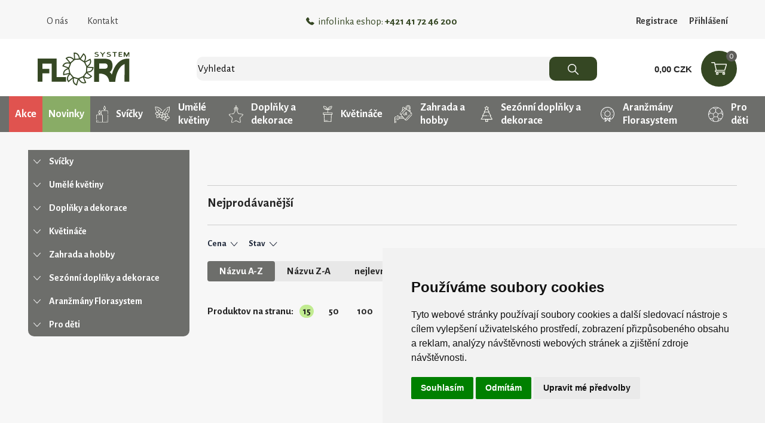

--- FILE ---
content_type: text/html; charset=utf-8
request_url: https://florasystem.cz/e-shop/T280-Napisy/
body_size: 176314
content:


<!DOCTYPE HTML>
<html>
	<head id="Head1">	
	<!-- Google tag (gtag.js) -->
		<script type="text/plain" cookie-consent="tracking" async src="https://www.googletagmanager.com/gtag/js?id=G-97EGVE4038"></script>
		<script type="text/plain" cookie-consent="tracking"> window.dataLayer = window.dataLayer || []; function gtag(){dataLayer.push(arguments);} gtag('js', new Date()); gtag('config', 'G-97EGVE4038'); </script>
<!-- Global site tag (gtag.js) - Google Analytics -->
<!--<script type="text/plain" cookie-consent="tracking" async src="https://www.googletagmanager.com/gtag/js?id=UA-113736494-1"></script>
<script>
  /*window.dataLayer = window.dataLayer || [];
  function gtag(){dataLayer.push(arguments);}
  gtag('js', new Date());

  gtag('config', 'UA-113736494-1');*/
</script>-->
<script type="text/plain" cookie-consent="tracking" id="mcjs">!function(c,h,i,m,p){m=c.createElement(h),p=c.getElementsByTagName(h)[0],m.async=1,m.src=i,p.parentNode.insertBefore(m,p)}(document,"script","https://chimpstatic.com/mcjs-connected/js/users/c337d08d77146c1e32729a462/25b71f6b1e52a7e6f1ecb7fd5.js");</script>
		<link rel="icon" type="image/png" href="../../favicon.ico" /><meta content="Microsoft Visual Studio .NET 7.1" name="GENERATOR"><meta content="C#" name="CODE_LANGUAGE"><meta content="JavaScript" name="vs_defaultClientScript"><meta content="http://schemas.microsoft.com/intellisense/ie5" name="vs_targetSchema"><meta charset="utf-8"><meta name="viewport" content="width=device-width, user-scalable=no, initial-scale=1.0, minimum-scale=1.0, maximum-scale=1.0"><link rel="preconnect" href="https://fonts.gstatic.com" /><link href="https://fonts.googleapis.com/css2?family=Alegreya+Sans:wght@100;300;400;500;700;800;900&amp;display=swap" rel="stylesheet" /><link href="https://fonts.googleapis.com/css2?family=Alegreya+Sans:wght@100;300;400;500;700;800;900&amp;display=swap" rel="stylesheet" />
		
		<script type="text/javascript" src="https://www.termsfeed.com/public/cookie-consent/4.0.0/cookie-consent.js" charset="UTF-8"></script>

		<script type="text/javascript" charset="UTF-8">
		document.addEventListener('DOMContentLoaded', function () {
		cookieconsent.run({"notice_banner_type":"simple","consent_type":"express","palette":"light","language":"cs","page_load_consent_levels":["strictly-necessary"],"notice_banner_reject_button_hide":false,"preferences_center_close_button_hide":false,"page_refresh_confirmation_buttons":false,"website_name":"FloraSystem.cz"});
		});
		</script>
		
	<link href="/css/0/main.css" rel="stylesheet" type="text/css" /><link href="/css/0/anylinkcssmenu.css" rel="stylesheet" type="text/css" /><link href="/css/i/ibaris_design.css" rel="stylesheet" type="text/css" /><link id="MAINCSS" href="/florashop/css/bshop_default.css?modified=13" rel="stylesheet" type="text/css" /><meta name="description"><link href="/css/menu.css" rel="stylesheet" type="text/css" /><link href="/css/menu_ie.css" rel="stylesheet" type="text/css" media="all" /><link href="/css/bshop.css" rel="stylesheet" type="text/css" /><link href="/FloraShop/Css/TovarList.css" rel="stylesheet" type="text/css" /><link href="/css/0/sticker.css" rel="stylesheet" type="text/css" /><link href="/css/jquery-ui.css" rel="stylesheet" type="text/css" /><link href="/css/jquery.ui.timepicker.css" rel="stylesheet" type="text/css" /><link href="/usershop/css/font-awesome.min.css" rel="stylesheet" type="text/css" /><link href="/plugin/bootstrap4/css/bootstrap.min.css" rel="stylesheet" type="text/css" /><link href="/FloraShop/css/tree.css?modified=1" rel="stylesheet" type="text/css" /><link href="/FloraShop/css/csstree.css?modified=1" rel="stylesheet" type="text/css" /><title>
	FLORASYSTEM
</title></head>
	<body>

<style>
.footer .info {
    background: #354723;
    padding-top: 60px;
    padding-bottom: 21px;
    color: white;
}
.footer .info .row {
    max-width: 1250px;
    width: 100%;
    margin: 0 auto;
}
.footer .info .f_img {
    height: 80px;
    display: flex;
    justify-content: center;
    align-items: center;
}
.footer .info .f_text {
    font-size: 25px;
    font-weight: 500;
	line-height: normal;
	padding-bottom: 8px;
	margin-top: 20px;
}
.footer .newsletter {
    background: #FCF290;
    padding: 2.8rem 15px;
	
}
.footer .newsletter h3 {
    font-size: 30px;
	font-weight: bold;
	margin-bottom: 35px;
}
.footer .newsletter span {
    display: block;
	max-width: 250px;
	margin: 0 auto 45px;
}
.footer .newsletter input {
    border: none;
    border-radius: 10px;
    height: 40px;
    width: 100%;
    padding-right: 30px;
    padding-left: 10px;
}
.footer .newsletter div {
    display: flex;
    max-width: 400px;
    margin: 0 auto;
}
.footer .newsletter button {
    border: none;
    border-radius: 10px;
    background: #354723;
    color: white;
    white-space: nowrap;
    padding: 0 20px;
    margin-left: -20px;
}
.footer .footer_menu {
    background: #5E5D5A;
}
.footer .footer_menu, .footer .footer_menu a {
    color: white;
}
.footer .footer_menu > div {
    max-width: 1250px;
    width: 100%;
    margin: 0 auto;
	padding-top: 57px;
    padding-bottom: 30px;
}
.footer .footer_menu > div:first-child {
    border-bottom: 1px solid #7b7b77;
    text-align: left;
}
.footer .footer_menu b {
    display: block;
}
.footer_menu .f_nav {
    align-items: center;
}
.footer .footer_menu ul {
    display: flex;
	list-style: none;
    justify-content: space-between;
    padding-right: 4rem;
	margin-bottom: 0;
}
.footer .footer_menu ul li a {
    text-transform: uppercase;
    font-weight: 500;
    font-size: 14px;
}
.footer_menu .f_nav div {
    justify-content: space-between;
}
.footer_menu .f_nav a:first-child{
	margin-right: 10px;
}
#created {
    background: #5E5D5A;
    color: white;
	padding-bottom: 1rem;
	font-size: 13px;
	padding-right: 80px;
}
#created > a {
    color: white;
    text-decoration: underline;
}
.Copyright {
    height: auto;
}
@media (max-width: 991px){
	.footer .footer_menu ul{
		flex-direction: column;
		text-align: left;
	}
}
</style>			
        <div class="baseLayout">
		    <div class="pageForm" id="pageForm" style="width:1200">
		        <form name="Form1" method="post" action="../../default.aspx?content=SHOP&amp;nparams=typ_t%3b280" id="Form1">
<input type="hidden" name="PPARAMS" id="PPARAMS" value="" />
<input type="hidden" name="ScriptManager1_HiddenField" id="ScriptManager1_HiddenField" value="" />
<input type="hidden" name="__EVENTTARGET" id="__EVENTTARGET" value="" />
<input type="hidden" name="__EVENTARGUMENT" id="__EVENTARGUMENT" value="" />
<input type="hidden" name="BSHOP_KODID" id="BSHOP_KODID" value="" />
<input type="hidden" name="BSHOP_CNT" id="BSHOP_CNT" value="" />
<input type="hidden" name="BSHOP_MLP" id="BSHOP_MLP" value="" />
<input type="hidden" name="BSHOP_SARZA" id="BSHOP_SARZA" value="" />
<input type="hidden" name="UID" id="UID" value="09020000844" />
<input type="hidden" name="__VIEWSTATE" id="__VIEWSTATE" value="/[base64]/////D2QCAg8WAh8BZ2QCAw9kFgJmD2QWAgIBDxYCHwQC/////[base64]" />

<script type="text/javascript">
<!--
var theForm = document.forms['Form1'];
if (!theForm) {
    theForm = document.Form1;
}
function __doPostBack(eventTarget, eventArgument) {
    if (!theForm.onsubmit || (theForm.onsubmit() != false)) {
        theForm.__EVENTTARGET.value = eventTarget;
        theForm.__EVENTARGUMENT.value = eventArgument;
        theForm.submit();
    }
}
// -->
</script>


<script src="/WebResource.axd?d=-HtQPl7alGiZ_40JGo40CvkhDSFApSZNyngap0qCsEkBY940cEgYL3I_OA4Xh_sHVNjq-BqKATPGQpqoUDIMsOX8DAA1&amp;t=636271743297880478" type="text/javascript"></script>

<script type="text/javascript">function GetRootPath() { path='/';if( path=='/') return ''; else return path;}</script><script type="text/javascript">var adminMode=false;</script>
<script src="/javascript/bshop.js" type="text/javascript"></script>
<script src="/javascript/Resources/bshop.cs-CZ.js" type="text/javascript"></script><script type="text/javascript">
BShop.BasketFullImg = '/FloraShop/images/icons/basket.svg';
BShop.ApplyChanges = function(kodId,inputObj,imgObj,multiplier,rid,dmoc,sarza,cto,cartItem,context,delit) { BShop.ApplyChangesWS(kodId,inputObj,imgObj,multiplier,rid,dmoc,sarza,cto,cartItem,context,delit) };
BShop.Compare = function(kodId,clientId) { WebForm_DoCallback('B:MP:PRODS:_ctl0','mode;cmp;kod_id;' + kodId + ';clientId;' + clientId,BShop.CompareDone,null,null,false);}
</script>
<script src="/javascript/jquery.js" type="text/javascript"></script>
<script src="/javascript/jquery-migrate.js" type="text/javascript"></script>
<script src="/javascript/portalini.js?ver=2025.529.00" type="text/javascript"></script>
<script src="/javascript/moment-2-10-2.min.js" type="text/javascript"></script>
<script src="/javascript/portal.js?ver=2025.529.00" type="text/javascript"></script>
<script src="/javascript/Resources/portal.cs-CZ.js?ver=2025.529.00" type="text/javascript"></script>
<script src="/javascript/NParams.js" type="text/javascript"></script>
<script src="/javascript/validate.js?ver=2025.529.00" type="text/javascript"></script>
<script src="/javascript/date.js" type="text/javascript"></script>
<script src="/javascript/berco.js" type="text/javascript"></script>
<script src="/javascript/zalozkyajx.js" type="text/javascript"></script>
<script src="/javascript/dropdown2.js?ver=2025.529.00" type="text/javascript"></script>
<script src="/javascript/barismessaging.js?ver=2025.529.00" type="text/javascript"></script>
<script src="/javascript/barispage.js?ver=2025.529.00" type="text/javascript"></script><script type="text/javascript">var barISPage = new BarISPage();barISPage.init('SHOP','',0,0,5045219,'09020000844','',False,'000143','3140','neprihlásený','06220000945',46,'',False);</script><script type="text/javascript"></script>
<script src="/javascript/sticker.js?ver=2025.529.00" type="text/javascript"></script>
<script src="/javascript/jquery-ui.js" type="text/javascript"></script>
<script src="/javascript/jquery_datepicker-sk.js" type="text/javascript"></script>
<script src="/javascript/jquery.ui.timepicker.js" type="text/javascript"></script>
<script src="/javascript/jquery.ui.timepicker-sk.js" type="text/javascript"></script>
<script src="/FloraShop/scripts/popper.min.js" type="text/javascript"></script>
<script src="/plugin/bootstrap4/js/bootstrap.min.js" type="text/javascript"></script>
<script src="/FloraShop/scripts/customfunctions.js?modified=2" type="text/javascript"></script><script src="/javascript/cssTree.js" type="text/javascript"></script>
<script type="text/javascript">
<!--
var __cultureInfo = '{"name":"cs-CZ","numberFormat":{"CurrencyDecimalDigits":2,"CurrencyDecimalSeparator":",","IsReadOnly":false,"CurrencyGroupSizes":[3],"NumberGroupSizes":[3],"PercentGroupSizes":[3],"CurrencyGroupSeparator":" ","CurrencySymbol":"CZK","NaNSymbol":"Není číslo","CurrencyNegativePattern":8,"NumberNegativePattern":1,"PercentPositivePattern":1,"PercentNegativePattern":1,"NegativeInfinitySymbol":"-nekonečno","NegativeSign":"-","NumberDecimalDigits":2,"NumberDecimalSeparator":",","NumberGroupSeparator":" ","CurrencyPositivePattern":3,"PositiveInfinitySymbol":"+nekonečno","PositiveSign":"+","PercentDecimalDigits":2,"PercentDecimalSeparator":",","PercentGroupSeparator":" ","PercentSymbol":"%","PerMilleSymbol":"‰","NativeDigits":["0","1","2","3","4","5","6","7","8","9"],"DigitSubstitution":1},"dateTimeFormat":{"AMDesignator":"dop.","Calendar":{"MinSupportedDateTime":"\/Date(-62135596800000)\/","MaxSupportedDateTime":"\/Date(253402297199999)\/","AlgorithmType":1,"CalendarType":1,"Eras":[1],"TwoDigitYearMax":2029,"IsReadOnly":false},"DateSeparator":".","FirstDayOfWeek":1,"CalendarWeekRule":0,"FullDateTimePattern":"d. MMMM yyyy H:mm:ss","LongDatePattern":"d. MMMM yyyy","LongTimePattern":"H:mm:ss","MonthDayPattern":"dd MMMM","PMDesignator":"odp.","RFC1123Pattern":"ddd, dd MMM yyyy HH\u0027:\u0027mm\u0027:\u0027ss \u0027GMT\u0027","ShortDatePattern":"d.M.yyyy","ShortTimePattern":"H:mm","SortableDateTimePattern":"yyyy\u0027-\u0027MM\u0027-\u0027dd\u0027T\u0027HH\u0027:\u0027mm\u0027:\u0027ss","TimeSeparator":":","UniversalSortableDateTimePattern":"yyyy\u0027-\u0027MM\u0027-\u0027dd HH\u0027:\u0027mm\u0027:\u0027ss\u0027Z\u0027","YearMonthPattern":"MMMM yyyy","AbbreviatedDayNames":["ne","po","út","st","čt","pá","so"],"ShortestDayNames":["ne","po","út","st","čt","pá","so"],"DayNames":["neděle","pondělí","úterý","středa","čtvrtek","pátek","sobota"],"AbbreviatedMonthNames":["I","II","III","IV","V","VI","VII","VIII","IX","X","XI","XII",""],"MonthNames":["leden","únor","březen","duben","květen","červen","červenec","srpen","září","říjen","listopad","prosinec",""],"IsReadOnly":false,"NativeCalendarName":"gregoriánský kalendář","AbbreviatedMonthGenitiveNames":["I","II","III","IV","V","VI","VII","VIII","IX","X","XI","XII",""],"MonthGenitiveNames":["ledna","února","března","dubna","května","června","července","srpna","září","října","listopadu","prosince",""]}}';// -->
</script>

<script src="/ScriptResource.axd?d=qu_oyniKNByaw1JKu8e0bz2685Jp8LMQHkCk1RsN6vkMiRK_InvHpOaZQXcHunxKNDiJuyn20z4LTuS46lbxtZtw181DnUCV3hVQ2nAy9M52yZrZBWwoYA_mlGPzgfxUeP-_9EAxHpcDT84I2W0nLfHlJ5W6DHYobgfT5-ffq_CayMrJ0&amp;t=3f4a792d" type="text/javascript"></script>
<script type="text/javascript">
<!--
if (typeof(Sys) === 'undefined') throw new Error('ASP.NET Ajax client-side framework failed to load.');
// -->
</script>

<script src="../../javascript/barispageh.js" type="text/javascript"></script>
<input type="hidden" name="__VIEWSTATEGENERATOR" id="__VIEWSTATEGENERATOR" value="CA0B0334" />

<style>
	.hdrInfo{
		/*background: #d71f24;*/
		background: #81ba10;
		color: white;
		font-weight: bold;
		padding: 2px;
		text-align: center;
		/*position: sticky;
		top: 0;
		z-index: 999;*/
	}
.hdr_menu {
    width: 100%;
    display: flex;
    justify-content: space-between;
	align-items: center;
}

.hdr_menu > div:not(:last-child) {
    display: flex;
    align-items: center;
}
.hdr_menu a.nav-link {
	color: #3D3D3D;
	font-size: 16px;
	background: none;
}
.hdr_menu a.nav-link:hover{
	text-decoration: underline;
}
.hdr_menu .phone {
    font-size: 17px;
    color: #354723;
}
.hdr_menu .phone img {
    margin-right: 6px;
}
.headerHolder {
    display: flex;
    justify-content: space-between;
    align-items: center;
}
.hdr_search {
    display: flex;
    width: 100%;
    margin: 0 6rem;
}
.hdr_search input {
    font-family: 'Alegreya Sans', sans-serif;
	width: 100%;
    height: 40px;
    background: #F3F3F3;
    border: none;
    border-radius: 10px;
	padding-right: 80px;
	font-size: 17px;
}
.hdr_search .search_input_wrap {
    width: 100%;
	position: relative;
}
.hdr_search button {
    background: #354723;
    border: none;
    width: 80px;
    border-radius: 10px;
    margin-left: -80px;
	z-index: 999;
}
.hdr_basket {
    display: flex;
    width: max-content;
	align-items: center;
}
.hdr_basket a {
    background: #354723;
    position: relative;
    width: 60px;
    height: 60px;
    display: flex;
    align-items: center;
    justify-content: center;
    border-radius: 30px;
	margin-left: 15px;
}
.hdr_basket a span {
    background: #5E5D5A;
    color: white;
    position: absolute;
    top: 0;
    right: 0;
    line-height: 1;
    padding: 2px 5px;
    border-radius: 30px;
    font-size: 14px;
}
.hdr_basket > div {
    font-size: 15px;
    font-weight: 800;
    font-family: arial;
}
.carousel-inner, .homeBannerHolder div.row:not(.three_banners) img{
	border-radius: 10px;
	box-shadow: 0 0 20px 0px rgb(130 130 130 / 40%);
	webkit-box-shadow: 0 0 20px 0px rgb(130 130 130 / 40%);
}
.topMenu .dropdown-menu img{
	display:none;
}
.hdr_log_btn a {
    color: #3D3D3D;
    font-size: 16px;
}
.hdr_log_btn a:first-child {
    margin-right: 1rem;
}
.navbar-toggler{
	display:none;
}
.footer {
    margin-top: 3rem;
}
.hdr_menu a.nav-link img{
	display: none;
}
a.nav-link.dropdown-toggle img{
	display: inline-block;
	margin-right: 5px;
}
.d_resp{
	display: none;
}
.header_wrap{
	background: white;
	padding-top: 20px;
	position: sticky;
	top: 0;
	z-index: 200;
}
.header_wrap .headerHolder{
	padding-bottom: 1rem;
}
.header_wrap.sticky {
    width: 100%;
	padding-top: 10px;
}
.header_wrap.sticky .hdr_tree{
	margin-bottom: 0;
}
.hdr_logo{
	padding-top:0;
	padding-bottom:0;
}
.header_wrap.sticky .hdr_logo img{
	max-width: 110px;
}
.header_wrap.sticky .hdr_basket a{
	max-width: 40px;
	max-height: 40px;
}
@media (max-width: 991px){
	.d_resp{
		display: block;
	}
	.navbar-toggler{
		display: block;
	}
	.hdr_logo .logo {
		width: 130px;
		margin-left: 1rem;
	}
	.hdr_logo .logo img {
		width: 100%;
	}
	.hdr_search{
		margin-left: 0;
		margin-right: 0;
		margin-top: .5rem;
		order: 3;
		width: 100%;
	}
	.hdr_basket a {
		width: 50px;
		height: 50px;
	}
	.hdr_logo.navbar {
		padding: 0;
	}
	.topMenu nav{
		padding: 0;
	}
	nav{
		display: none;
	}
	.collapse{
		background: white;
		z-index: 999;
		top: 80px;
		padding-bottom: 1rem;
		width: 100%;
		left: 0;
	}
	nav.collapse.show {
		display: block;
		position: fixed;
		top: 0;
		left: 0px;
		width: 100%;
		background: rgba(128, 128, 128, 0.38);
		border: 1px solid #CCCCCC;
		z-index: 999;
	}
	nav.collapse.show > div {
		background: white;
		height: 100vh;
		max-width: 250px;
		display: block;
		overflow: auto;
	}

	nav.collapse.show img.back {
		width: 30px;
		margin-top: 1rem;
		margin-left: 1rem;
		margin-bottom: 2rem;
	}
	nav.collapse.show #dropdown_menu {
		padding-left: 30px;
		float: none;
		width: 100%;
		border: none;
	}
	nav.collapse.show #dropdown_menu > a {
		padding-left: 20px;
	}
	.hdr_menu div.phone {
		display: none !important;
	}
	.hdr_menu > div:not(:last-child){
		display: flex;
		flex-direction: column;
		align-items: flex-start !important;
	}
	.hdr_menu a.nav-link, .hdr_log_btn a b {
		font-weight: 500;
		padding: 10px 20px;
		display: flex;
		align-items: center;
		font-size: 16px;
		width: 100%;
	}
	.hdr_menu a.nav-link img{
		display: block;
		width: 20px;
		height: 20px;
		margin-right: 10px;
	}
	.hdr_menu a.no_icon {
		padding-left: 30px;
	}
	.hdr_log_btn a{
		display: block;
	}
	.hdr_log_btn a:first-child {
		margin: 0;
	}
	.dropdown-menu.show {
		position: relative;
		float: none;
		min-width: auto;
		border: none;
		border-radius: 0;
		margin: 0;
		padding: 0;
	}
	.dropdown-menu.show a {
		padding-left: 45px;
	}
}
@media (max-width: 767px){
	.hdr_basket {
		flex-direction: column-reverse;
		align-items: flex-end;
	}
	.hdr_basket a {
		margin-left: 0;
		width: 40px;
		height: 40px;
	}
	.hdr_basket a img {
		width: 20px;
	}
}
@media (max-width: 390px){
	.hdr_logo .logo{
		width: 100px;
	}
}

.centerPopup {
    position: fixed;
    top: 0;
    left: 0;
    width: 100%;
    height: 100%;
    z-index: 99990;
    background: rgba(0,0,0,0.5);
    background-size: 40px 40px;
}
.center_screen {
    position: absolute;
    top: 50%;
    left: calc(50% - 1rem);
    transform: translate(-50%, -50%);
    background: #fff;
    padding: 2rem 1rem 1rem 1rem;
    box-sizing: border-box;
    text-align: left;
    width: calc(100% - 2rem);
    margin: 0 1rem;
    border-width: 1px;
    border-style: solid;
    max-width: 450px;
}
.centerPopup .center_screen > img, .normalPopup > div:first-of-type > img {
    width: 40px;
    height: 40px;
    padding: 10px;
    box-sizing: border-box;
    position: absolute;
    top: 0;
    right: 0;
    cursor: pointer;
}
.logHeader {
    max-width: 250px;
    margin: 0 auto;
}
.logHeader .DataField, .logHeader .DataFieldErr {
    width: 100%;
    max-width: 250px;
    height: 30px;
    padding: 4px;
}
.login_btn {
    margin-top: 1rem;
    display: flex;
    align-items: center;
    justify-content: space-between;
}
.login_btn .btn {
    background: #354723;
    outline: none;
    color: white !important;
    font-weight: 500;
    text-transform: uppercase;
    padding: 0 10px;
    line-height: 28px;
    cursor: pointer;
    text-decoration: none;
    display: inline-block;
    border: none;
    font-size: 15px;
}
.login_btn a:last-child {
    color: #354723;
}
</style>
<!--<div style="background: #d71f24; color: white; font-weight: bold; padding: 2px; text-align: center;" class="hdrInfo" >
	Starou stránku najdete na adrese:<a href="http://old.florasystem.cz/" style="color:white;margin-left:5px;">old.florasystem.cz</a>
</div>-->


<div class="header">
	<div class="container">
		<div class="col">
			<div class="topMenu">
				<nav id="navbarNav">
				  <div class="hdr_menu">
					<div>
						<img src="/FloraShop/images/icons/arrow_back.svg" class="d_resp back" data-toggle="collapse" data-target="#navbarNav" aria-controls="navbarNav" aria-expanded="true" aria-label="Toggle navigation">
						<a class="nav-link" href="/oNas/"><img src="/FloraShop/images/info_40px.png">O nás</a>
						<!--<a class="nav-link" href="/EuFondy/"><img src="/FloraShop/images/fondy_40px.png">EÚ fondy</a>
						<a class="nav-link" href="/Kariera/"><img src="/FloraShop/images/kariera.png">Kariéra</a>-->
						<a class="nav-link" href="/Kontakt/" ><img src="/FloraShop/images/phone_40px.png">Kontakt</a>
						<!--
						<a class="nav-link d_resp" href="/PorovnanieProduktov/"><img src="/FloraShop/images/comparing_40px.png" />Srovnání produktů</a>-->
					</div>
					<div class="phone">
						<img src="/floraShop/images/icons/tel.svg">infolinka eshop:&nbsp;<b>+421 41 72 46 200</b>
					</div>
					<div class="hdr_log_btn">
						<a href="/Registrace/" class="no_icon"><b>Registrace</b></a>
						<!--<a id="mojucet" href="javascript:void(0);" class="no_icon"><b>Přihlášení</b></a>
						<div id="prihlPopUp">
							<cc1:holder ID="loginHeader" stickerid="20003" ></cc1:holder>
						</div>-->
						<a href="javascript:void(0)" onclick="OpenLogin()" class="no_icon"><b>Přihlášení</b></a>
					</div>
					
					
				  </div>
				</nav>
				
			</div>
		</div>
	</div>
	<div class="menuHolder" style="display:none;">
		
	</div>
</div>

<div class="header_wrap">
	<div class="container">
		<div class="headerHolder">
			<button class="navbar-toggler" type="button" data-toggle="collapse" data-target="#navbarNav" aria-controls="navbarNav" aria-expanded="false" aria-label="Toggle navigation">
				<img src="/FloraShop/images/icons/menu.svg">
			</button>
			<div style="display:none">
				<a>menu1</a>
				<a>menu2</a>
				<a>menu3</a>
			</div>
			<div class="hdr_logo navbar navbar-expand-lg navbar-light">
				<a href="/Intro/" class="logo"><img src="/FloraShop/images/icons/logo.svg" alt="Flora system"></a>
			  </div>
			<div class="hdr_search">
				

<style>
#fastSearchRes{
	display: none; 
	position: absolute; 
	margin-top: 40px; 
	width: 320px; 
	border: 1px solid rgb(218, 219, 219); 
	z-index: 9999999; 
	background: rgb(255, 255, 255);
	width: 100%;
	overflow: auto;
	max-height: 450px;
}
.fast_search_prod_row {
    display: flex;
    gap: 1rem;
    align-items: center;
    color: #20293B;
    font-size: 15px;
    font-weight: 700;
    padding: .25rem 1rem;
	min-height: 2.5rem;
}
.fast_search_prod_row .prod_img {
    width: 2.5rem;
    height: 2.5rem;
}
.fast_search_prod_row .prod_img img {
    max-width: 100%;
    max-height: 100%;
}
a.fast_search_prod_row:hover {
    background: #c0d5ab;
    text-decoration: none;
    color: #20293B;
}
#fastSearchRes h4 {
    font-size: 1.25rem;
    margin-top: .75rem;
    padding-left: .5rem;
}
.fast_search_prod_row .prod_name > span {
    display: block;
    font-size: 14px;
    color: #6d6e6b;
    font-weight: 500;
}
#fastSearchRes p.no_data {
    margin: 1rem;
    text-align: center;
}
</style>

<div class="search_input_wrap">
	<div id="fastSearchRes"></div>
	<input type="search" id="search" placeholder="Vyhledat" autocomplete="off" oninput="BShop.FastSearchKP(event,this)" onfocus="if(event.target.value.length > 2){$(this).trigger('keyup')}" onblur="checkOutsideClick()" onkeydown="BShop.FastSearchKeyD(event)">
</div>
<button id="H_H20001P0_btSearch" type="button" onclick="BShop.FastSearchE()"><img src="/FloraShop/Images/icons/loupe.svg" alt="search"/></button>

<script type="text/javascript">
var search_timer;
BShop.FastSearchKP = function(event,obj)
{
	if(event.target.value.length > 1){
		if(search_timer != null) clearTimeout(search_timer);
		search_timer = setTimeout(function(){
			if(event.target.value == "") $("#fastSearchRes").html("").hide();
			else{
				getBosData({"Query":"BSHOP_SEARCH_CZ","Format":"I","Values":{ "VAL":event.target.value, "JE_VO":"0"}}, BShop.renderFastSearch);
			}
			search_timer = null;
			},300);
		return false;
	}else{
		clearTimeout(search_timer);
		$("#fastSearchRes").html("").hide();
	}
}

BShop.FastSearchKeyD = function(ev)
{
	if(ev.which == 38 || ev.which == 40){
		ev.preventDefault();
		var el = $("#fastSearchRes .produkt_row.selected");
		if(el.length == 0){
			if(ev.which == 40) $("#fastSearchRes .produkt_row:eq(0)").addClass("selected");
		}else{
			var new_el = (ev.which == 38)?el.prev():el.next();
			if(new_el.length > 0){
				if(new_el.hasClass("kat_name")){
					new_el = (ev.which == 38)?new_el.prev():new_el.next();
				}
				el.removeClass("selected");
				new_el.addClass("selected");
			}
		}
	}else if(ev.which == 13){
		if($("#fastSearchRes .produkt_row.selected").length > 0) $("#fastSearchRes .produkt_row.selected > a")[0].click();
		else BShop.FastSearchE();
	}else $("#fastSearchRes .produkt_row.selected").removeClass("selected");
}

BShop.renderFastSearch = function(resp){
	if(resp.StateCode != 0){
		alert("Něco se pokazilo při vyhledávání.");
		console.error(resp);
		$("#fastSearchRes").html("").hide();
	}else{
		var html = "";
		if(resp.Data.length == 0) html = "<p class='no_data'>Žádné produkty nebyly nalezeny</p>";
		else{
			var last_kat;
			for(var i = 0; i < resp.Data.length; i++){
				if(last_kat != resp.Data[i].LABEL){
					html += "<h4>" + resp.Data[i].LABEL + "</h4>";
					last_kat = resp.Data[i].LABEL;
				}
				html += "<a href='" + resp.Data[i].URL + "' class=\"fast_search_prod_row\">"
				if(resp.Data[i].IMG != undefined && resp.Data[i].IMG.length > 0)
					html += "<div class=\"prod_img\"><img src='/prilohy/" + resp.Data[i].IMG + "' alt='" +  resp.Data[i].TEXT + "'/></div>";
				
				html += "<div>";
				html += "<div class=\"prod_name\">" + resp.Data[i].TEXT + "</div>";
				html += "</div></a>";

			}
		}
		
		$("#fastSearchRes").html(html).show();
		//$("#fastSearchRes").addClass("opened show_btn");
	}
}
BShop.FastSearchE = function(){
	if($("#search").val().length > 2) BShop.produktSearch();
}
BShop.produktSearch = function(){
	window.location = "/e-shop/?nparams=search;" + $("#search").val();
}
checkOutsideClick = function(){
	setTimeout(function(){$("#fastSearchRes").html("").hide();},200);
}
</script><input id="SSH_H20001P0" name="H:H20001P0" value="0" type="hidden" />
			</div>
			<div>
				<!-- START DYN STK --><div id="stk999999">

<div class="hdr_basket">
	<div>
		0,00 CZK
	</div>
	<a href="/Kosik/">
		<img src="/florashop/images/icons/basket.svg" alt="košík">
		<span>
			0
		</span>
	</a>
</div>

</div> <!-- END DYN STK --><input id="SS999999" name="H:H20002P999999" value="0" type="hidden" />
			</div>
		</div>
	</div>
	<div class="hdr_tree">
		

<style>
.hdr_akcia{
	background: #E0534F;
    color: #FFFFFF;
    font-size: 18px;
    font-weight: bold;
    display: flex;
    align-items: center;
    height: 60px;
    padding: 0 10px;
    text-decoration: none;
}
.hdr_akcia:hover{
	background-color: #e9403b;
	text-decoration: none;
	color: #FFFFFF;
}
.hdr_akcia img{
	margin-right: 13px;
}
.hdr_akcia.hdr_novinky{
	background-color: #89ac66;
}
.hdr_akcia.hdr_novinky:hover{
	background-color: #7b9b5a;
}
@media (min-width: 768px){
	.hdr_tree .container {
		display: flex;
		max-width: 100% !important;
	}
}
@media (max-width: 767px){
	.hdr_akcia{
		display: none;
	}
}
@media (max-width: 1100px){
	a.hdr_akcia.show_hdr_akcia {
		display: flex;
		width: 100%;
		justify-content: center;
		height: auto;
		padding-top: 0.5rem;
		padding-bottom: 0.5rem;
	}
}
@media (max-width: 1250px){
	.hdr_tree #tovar_tree > ul {
		flex-wrap: wrap;
		justify-content: flex-start;
	}
}
</style>
<div class="container">
<ul id="ulH">
	<li id="H_H20072P0_colKat" class="kat"><a href="javascript:__doPostBack('H$H20072P0','K')" class="sel">Kategorie</a></li>
	<li id="H_H20072P0_colVyr" class="vyr"><a href="javascript:__doPostBack('H$H20072P0','V')">Výrobce</a></li>
</ul>


	<button type="button" class="btn btn-primary" onclick="showTree(this)" id="button_tree"><i class="fa fa-chevron-right" aria-hidden="true"></i>Seznam kategorií</button>
	<a href="/Akcia/" class="hdr_akcia">Akce</a>
	<a href="/Novinky/" class="hdr_akcia hdr_novinky">Novinky</a>
	<div id="tovar_tree" class="TovarTree"><ul id="S0_ROOT" class="hdr_gray lvl1"><li id="I0_7" class="hdr_gray"><a href="/e-shop/T7-Svicky/"><img src="/floraShop/images/icons/tree_7.svg">Svíčky</a><ul id="S0_7" class=" lvl2"><li id="I0_16"><a href="/e-shop/T16-Repelentni-/"><img src="/prilohy/\2025\12\2542500030432_0.jpg">Repelentní </a></li><li id="I0_8"><a href="/e-shop/T8-Cajove/"><img src="/prilohy/\2025\12\2542500030429_0.jpg">Čajové</a><ul id="S0_8" class=" lvl3"><li id="I0_444"><a href="/e-shop/T444-Bez-vune/">Bez vůně</a></li><li id="I0_445"><a href="/e-shop/T445-S-vuni-1-6/">S vůní 1/6</a></li><li id="I0_602"><a href="/e-shop/T602-S-vuni-1-18/">S vůní 1/18</a></li><li id="I0_603"><a href="/e-shop/T603-S-vuni-1-30/">S vůní 1/30</a></li><li id="I0_604"><a href="/e-shop/T604-S-vuni-MAXI/">S vůní MAXI</a></li></ul></li><li id="I0_61"><a href="/e-shop/T61-Celorocni/"><img src="/prilohy/\2025\12\2542500030433_0.jpg">Celoroční</a><ul id="S0_61" class=" lvl3"><li id="I0_605"><a href="/e-shop/T605-Jednobarevne/">Jednobarevné</a></li><li id="I0_646"><a href="/e-shop/T646-Metalicke-jednobarevne/">Metalické jednobarevné</a></li><li id="I0_647"><a href="/e-shop/T647-Glitrove-jednobarevne/">Glitrové jednobarevné</a></li><li id="I0_648"><a href="/e-shop/T648-Pasek/">Pásek</a></li><li id="I0_649"><a href="/e-shop/T649-Ornament/">Ornament</a></li><li id="I0_612"><a href="/e-shop/T612-Srdce/">Srdce</a></li><li id="I0_606"><a href="/e-shop/T606-Kvetiny/">Květiny</a></li><li id="I0_609"><a href="/e-shop/T609-Zviratka/">Zvířátka</a></li><li id="I0_607"><a href="/e-shop/T607-Ovoce/">Ovoce</a></li><li id="I0_610"><a href="/e-shop/T610-Kava-a-caj/">Káva a čaj</a></li><li id="I0_611"><a href="/e-shop/T611-Antitabak/">Antitabák</a></li><li id="I0_608"><a href="/e-shop/T608-Dekoracni/">Dekorační</a></li><li id="I0_613"><a href="/e-shop/T613-Tecky/">Tečky</a></li><li id="I0_616"><a href="/e-shop/T616-Diodove/">Diodové</a></li><li id="I0_615"><a href="/e-shop/T615-Plovouci-svicky/">Plovoucí svíčky</a></li><li id="I0_614"><a href="/e-shop/T614-Vyrocni/">Výroční</a></li><li id="I0_177"><a href="/e-shop/T177-Konicke/">Kónické</a></li><li id="I0_62"><a href="/e-shop/T62-Ve-skle/">Ve skle</a></li><li id="I0_650"><a href="/e-shop/T650-LED-svetlo/">LED světlo</a></li></ul></li><li id="I0_17"><a href="/e-shop/T17-Dortove/"><img src="/prilohy/\2025\12\2542500030482_0.jpg">Dortové</a></li><li id="I0_12"><a href="/e-shop/T12-Nahrobni/"><img src="/prilohy/\2025\12\2542500030483_0.jpg">Náhrobní</a><ul id="S0_12" class=" lvl3"><li id="I0_428"><a href="/e-shop/T428-Katedrala/">Katedrála</a></li><li id="I0_429"><a href="/e-shop/T429-Hrbitovni-svicka-cire-sklo/">Hřbitovní svíčka čiré sklo</a></li><li id="I0_430"><a href="/e-shop/T430-Hrbitovni-svicka-barevne-sklo/">Hřbitovní svíčka barevné sklo</a></li><li id="I0_431"><a href="/e-shop/T431-Hrbitovni-svicka-se-vzorem/">Hřbitovní svíčka se vzorem</a></li><li id="I0_432"><a href="/e-shop/T432-Hrbitovni-svicka-bez-naplne/">Hřbitovní svíčka bez náplně</a></li><li id="I0_433"><a href="/e-shop/T433-Hrbitovni-svicka-plast/">Hřbitovní svíčka plast</a></li><li id="I0_434"><a href="/e-shop/T434-Hrbitovni-svicka-dioda/">Hřbitovní svíčka dioda</a></li><li id="I0_435"><a href="/e-shop/T435-Hrbitovni-svicka-solarni/">Hřbitovní svíčka solární</a></li><li id="I0_436"><a href="/e-shop/T436-Napln-parafinova/">Náplň parafínová</a></li><li id="I0_437"><a href="/e-shop/T437-Napln-olejova/">Náplň olejová</a></li><li id="I0_438"><a href="/e-shop/T438-Konzumni-svicky/">Konzumní svíčky</a></li><li id="I0_439"><a href="/e-shop/T439-Hrbitovni-svicka-vanocni/">Hřbitovní svíčka vánoční</a></li><li id="I0_440"><a href="/e-shop/T440-Hrbitovni-svicka-velikonocni/">Hřbitovní svíčka velikonoční</a></li><li id="I0_441"><a href="/e-shop/T441-Zapalovac/">Zapalovač</a></li><li id="I0_11"><a href="/e-shop/T11-Led-svetlo/">Led světlo</a></li></ul></li><li id="I0_18"><a href="/e-shop/T18-Velikonocni/"><img src="/prilohy/\2021\05\2542100011873_0.jpg">Velikonoční</a><ul id="S0_18" class=" lvl3"><li id="I0_512"><a href="/e-shop/T512-Vejce/">Vejce</a></li><li id="I0_513"><a href="/e-shop/T513-Figurka/">Figurka</a></li><li id="I0_514"><a href="/e-shop/T514-Valec/">Válec</a></li><li id="I0_515"><a href="/e-shop/T515-Konicke-velikonocni/">Kónické velikonoční</a></li><li id="I0_516"><a href="/e-shop/T516-Svicky-ve-skle/">Svíčky ve skle</a></li><li id="I0_517"><a href="/e-shop/T517-Nahrobni-kahance-velikonocni/">Náhrobní kahance velikonoční</a></li></ul></li><li id="I0_14"><a href="/e-shop/T14-Mesni/"><img src="/prilohy/\2025\12\2542500030484_0.jpg">Mešní</a></li><li id="I0_10"><a href="/e-shop/T10-Krestni/"><img src="/prilohy/\2025\12\2542500030485_0.jpg">Křestní</a></li><li id="I0_20"><a href="/e-shop/T20-Lampove-oleje-a-knoty/"><img src="/prilohy/\2025\12\2542500030486_0.jpg">Lampové oleje a knoty</a></li><li id="I0_625"><a href="/e-shop/T625-Zapalovace/"><img src="/prilohy/\2025\12\2542500030487_0.jpg">Zapalovače</a></li><li id="I0_71"><a href="/e-shop/T71-Vanocni-svicky/"><img src="/prilohy/\2025\12\2542500030488_0.jpg">Vánoční svíčky</a><ul id="S0_71" class=" lvl3"><li id="I0_481"><a href="/e-shop/T481-Andel/">Anděl</a></li><li id="I0_482"><a href="/e-shop/T482-Svata-rodina/">Svatá rodina</a></li><li id="I0_484"><a href="/e-shop/T484-Figurky-a-jine-tvary/">Figurky a jiné tvary</a></li><li id="I0_488"><a href="/e-shop/T488-Vanocni-kvet/">Vánoční květ</a></li><li id="I0_490"><a href="/e-shop/T490-Ornament/">Ornament</a></li><li id="I0_491"><a href="/e-shop/T491-Pasek/">Pásek</a></li><li id="I0_492"><a href="/e-shop/T492-Glitrove-jednobarevne/">Glitrové jednobarevné</a></li><li id="I0_493"><a href="/e-shop/T493-Metalicke-jednobarevne/">Metalické jednobarevné</a></li><li id="I0_660"><a href="/e-shop/T660-Jednobarevne/">Jednobarevné</a></li><li id="I0_494"><a href="/e-shop/T494-Konicke-vanocni/">Kónické vánoční</a></li><li id="I0_661"><a href="/e-shop/T661-Konicke/">Kónické</a></li><li id="I0_662"><a href="/e-shop/T662-Diodove/">Diodové</a></li><li id="I0_495"><a href="/e-shop/T495-S-vuni-ve-skle/">S vůní ve skle</a></li><li id="I0_496"><a href="/e-shop/T496-Hrbitovni-vanocni/">Hřbitovní vánoční</a></li><li id="I0_663"><a href="/e-shop/T663-Bodce/">Bodce</a></li></ul></li><li id="I0_626"><a href="/e-shop/T626-Aromaterapie/"><img src="/prilohy/\2025\12\2542500030490_0.jpg">Aromaterapie</a><ul id="S0_626" class=" lvl3"><li id="I0_1044"><a href="/e-shop/T1044-Vonni-difuzery-a-tycinky/">Vonní difuzéry a tyčinky</a></li><li id="I0_631"><a href="/e-shop/T631-Difuzery-s-napajenim/">Difuzéry s napájením</a></li><li id="I0_627"><a href="/e-shop/T627-Aromalampy/">Aromalampy</a></li><li id="I0_628"><a href="/e-shop/T628-Silice/">Silice</a></li><li id="I0_629"><a href="/e-shop/T629-Vune-do-interieru/">Vůně do interiéru</a></li></ul></li><li id="I0_632"><a href="/e-shop/T632-Svicny/"><img src="/prilohy/\2025\12\2542500030491_0.jpg">Svícny</a><ul id="S0_632" class=" lvl3"><li id="I0_633"><a href="/e-shop/T633-Kovove-svicny/">Kovové svícny</a></li><li id="I0_634"><a href="/e-shop/T634-Keramicke-svicny/">Keramické svícny</a></li><li id="I0_635"><a href="/e-shop/T635-Sklenene-svicny/">Skleněné svícny</a></li><li id="I0_637"><a href="/e-shop/T637-Svicny-vanocni/">Svícny vánoční</a></li><li id="I0_638"><a href="/e-shop/T638-Podlozka-sklenena/">Podložka skleněná</a></li></ul></li><li id="I0_640"><a href="/e-shop/T640-Bodce/"><img src="/prilohy/\2025\12\2542500030492_0.jpg">Bodce</a></li><li id="I0_641"><a href="/e-shop/T641-Lucerny/"><img src="/prilohy/\2025\12\2542500030493_0.jpg">Lucerny</a><ul id="S0_641" class=" lvl3"><li id="I0_642"><a href="/e-shop/T642-Lucerny-kovove/">Lucerny kovové</a></li><li id="I0_643"><a href="/e-shop/T643-Lucerny-drevo--kov/">Lucerny dřevo/ kov</a></li><li id="I0_644"><a href="/e-shop/T644-Lucerny-z-betonu/">Lucerny z betonu</a></li></ul></li></ul></li><li id="I0_1"><a href="/e-shop/T1-Umele-kvetiny/"><img src="/floraShop/images/icons/tree_1.svg">Umělé květiny</a><ul id="S0_1" class=" lvl2"><li id="I0_73"><a href="/e-shop/T73-Jarni---velikonocni/"><img src="/prilohy/\2026\01\254260002660_0.jpg">Jarní / velikonoční</a><ul id="S0_73" class=" lvl3"><li id="I0_206"><a href="/e-shop/T206-Kytice-jarni-mix/">Kytice jarní mix</a></li><li id="I0_207"><a href="/e-shop/T207-Tulipan/">Tulipán</a></li><li id="I0_208"><a href="/e-shop/T208-Narcis/">Narcis</a></li><li id="I0_209"><a href="/e-shop/T209-Krokus/">Krokus</a></li><li id="I0_210"><a href="/e-shop/T210-Pryskyrnik/">Pryskyřník</a></li><li id="I0_211"><a href="/e-shop/T211-Magnolie/">Magnolie</a></li><li id="I0_212"><a href="/e-shop/T212-Vetev-kvet/">Větev květ</a></li><li id="I0_213"><a href="/e-shop/T213-Zlaty-dest/">Zlatý déšť</a></li><li id="I0_214"><a href="/e-shop/T214-Kocicky,-vrba/">Kočičky, vrba</a></li><li id="I0_215"><a href="/e-shop/T215-Konvalinky,-snezenky/">Konvalinky, sněženky</a></li><li id="I0_216"><a href="/e-shop/T216-Hyacint,-modrenec/">Hyacint, modřenec</a></li><li id="I0_217"><a href="/e-shop/T217-Cesnek/">Česnek</a></li><li id="I0_218"><a href="/e-shop/T218-Fialka,-primule/">Fialka, primule</a></li><li id="I0_220"><a href="/e-shop/T220-Sasanka,-cemerice/">Sasanka, čemeřice</a></li><li id="I0_221"><a href="/e-shop/T221-Maceska/">Maceška</a></li><li id="I0_222"><a href="/e-shop/T222-Venec-jarni/">Věnec jarní</a></li><li id="I0_224"><a href="/e-shop/T224-Ostatni/">Ostatní</a></li></ul></li><li id="I0_179"><a href="/e-shop/T179-Umele-kvetiny-celorocni/"><img src="/prilohy/\2026\01\254260002659_0.jpg">Umělé květiny celoroční</a><ul id="S0_179" class=" lvl3"><li id="I0_193"><a href="/e-shop/T193-Kytice-mix-celorok/">Kytice mix celorok</a></li><li id="I0_194"><a href="/e-shop/T194-Ruze-kytice/">Růže kytice</a></li><li id="I0_195"><a href="/e-shop/T195-Ruze-kusovky/">Růže kusovky</a></li><li id="I0_196"><a href="/e-shop/T196-Gerbera,-jirina/">Gerbera, jiřina</a></li><li id="I0_197"><a href="/e-shop/T197-Chryzantema/">Chryzantéma</a></li><li id="I0_198"><a href="/e-shop/T198-Karafiat/">Karafiát</a></li><li id="I0_199"><a href="/e-shop/T199-Lilie/">Lilie</a></li><li id="I0_200"><a href="/e-shop/T200-Amarylis/">Amarylis</a></li><li id="I0_201"><a href="/e-shop/T201-Kala,-anthurie-/">Kala, anthurie </a></li><li id="I0_202"><a href="/e-shop/T202-Hortenzie/">Hortenzie</a></li><li id="I0_203"><a href="/e-shop/T203-Orchidej/">Orchidej</a></li><li id="I0_204"><a href="/e-shop/T204-Frezie/">Frézie</a></li></ul></li><li id="I0_28"><a href="/e-shop/T28-Zelen/"><img src="/prilohy/\2026\01\254260002664_0.jpg">Zeleň</a><ul id="S0_28" class=" lvl3"><li id="I0_243"><a href="/e-shop/T243-Vetev/">Větev</a></li><li id="I0_245"><a href="/e-shop/T245-Pnouci,-girlanda-zelen/">Pnoucí, girlanda zeleň</a></li><li id="I0_246"><a href="/e-shop/T246-Zapich-zelen/">Zápich zeleň</a></li><li id="I0_247"><a href="/e-shop/T247-Zapich-bily---zluty/">Zápich bílý / žlutý</a></li><li id="I0_248"><a href="/e-shop/T248-Zapich-ruzovy,-fialovy/">Zápich růžový, fialový</a></li><li id="I0_249"><a href="/e-shop/T249-Zapich-oranzovy---cerveny---hnedy/">Zápich oranžový / červený / hnedý</a></li><li id="I0_250"><a href="/e-shop/T250-Vetev-podzim/">Větev podzim</a></li><li id="I0_251"><a href="/e-shop/T251-Bobule/">Bobule</a></li><li id="I0_252"><a href="/e-shop/T252-Sukulent,-kaktus/">Sukulent, kaktus</a></li><li id="I0_253"><a href="/e-shop/T253-Venec-zelen/">Věnec zeleň</a></li><li id="I0_254"><a href="/e-shop/T254-Koule,-jehlan/">Koule, jehlan</a></li><li id="I0_255"><a href="/e-shop/T255-Bavlna-/">Bavlna </a></li><li id="I0_256"><a href="/e-shop/T256-Stopka/">Stopka</a></li><li id="I0_244"><a href="/e-shop/T244-List/">List</a></li></ul></li><li id="I0_74"><a href="/e-shop/T74-Letni/"><img src="/prilohy/\2026\01\254260002661_0.jpg">Letní</a><ul id="S0_74" class=" lvl3"><li id="I0_225"><a href="/e-shop/T225-Kytice-letni-mix/">Kytice letní mix</a></li><li id="I0_226"><a href="/e-shop/T226-Pivonka/">Pivoňka</a></li><li id="I0_227"><a href="/e-shop/T227-Gladiola/">Gladiola</a></li><li id="I0_228"><a href="/e-shop/T228-Pelargonie/">Pelargónie</a></li><li id="I0_229"><a href="/e-shop/T229-Mak,-makovice-/">Mák, makovice </a></li><li id="I0_230"><a href="/e-shop/T230-Kopretina/">Kopretina</a></li><li id="I0_231"><a href="/e-shop/T231-Slunecnice/">Slunečnice</a></li><li id="I0_232"><a href="/e-shop/T232-Lucni-kvetiny/">Luční květiny</a></li><li id="I0_233"><a href="/e-shop/T233-Levandule/">Levandule</a></li><li id="I0_234"><a href="/e-shop/T234-Venec-letni/">Věnec letní</a></li></ul></li><li id="I0_21"><a href="/e-shop/T21-Hlavovina/"><img src="/prilohy/\2026\01\254260002658_0.jpg">Hlavovina</a><ul id="S0_21" class=" lvl3"><li id="I0_181"><a href="/e-shop/T181-Leknin-do-jezirka/">Leknín do jezírka</a></li><li id="I0_182"><a href="/e-shop/T182-Ruze/">Růže</a></li><li id="I0_183"><a href="/e-shop/T183-Chryzantema,-jirina/">Chryzantéma, jiřina</a></li><li id="I0_184"><a href="/e-shop/T184-Lilie/">Lilie</a></li><li id="I0_185"><a href="/e-shop/T185-Hvozdik/">Hvozdík</a></li><li id="I0_186"><a href="/e-shop/T186-Hortenzie/">Hortenzie</a></li><li id="I0_187"><a href="/e-shop/T187-Pivonka/">Pivoňka</a></li><li id="I0_188"><a href="/e-shop/T188-Pryskyrnik/">Pryskyřník</a></li><li id="I0_189"><a href="/e-shop/T189-Magnolie/">Magnolie</a></li><li id="I0_190"><a href="/e-shop/T190-Hlavovina-ostatni/">Hlavovina ostatní</a></li><li id="I0_191"><a href="/e-shop/T191-Kvet-voskovy/">Květ voskový</a></li><li id="I0_192"><a href="/e-shop/T192-Kvet-plastovy/">Květ plastový</a></li></ul></li><li id="I0_180"><a href="/e-shop/T180-Umele-kvetiny-suseny-vzhled/"><img src="/prilohy/\2026\01\254260002668_0.jpg">Umělé květiny sušený vzhled</a></li><li id="I0_1013"><a href="/e-shop/T1013-Susene-kvetiny-a-zelen/"><img src="/prilohy/\2026\01\254260002669_0.jpg">Sušené květiny a zeleň</a></li><li id="I0_26"><a href="/e-shop/T26-Girlanda,-pnouci-kvetiny/"><img src="/prilohy/\2026\01\254260002665_0.jpg">Girlanda, pnoucí květiny</a></li><li id="I0_25"><a href="/e-shop/T25-Umele-stromy/"><img src="/prilohy/\2026\01\254260002663_0.jpg">Umělé stromy</a></li><li id="I0_75"><a href="/e-shop/T75-Vanocni/"><img src="/prilohy/\2026\01\254260002662_0.jpg">Vánoční</a><ul id="S0_75" class=" lvl3"><li id="I0_236"><a href="/e-shop/T236-Ks-kvet-vanocni/">Ks květ vánoční</a></li></ul></li></ul></li><li id="I0_4"><a href="/e-shop/T4-Doplnky-a-dekorace/"><img src="/floraShop/images/icons/tree_4.svg">Doplňky a dekorace</a><ul id="S0_4" class=" lvl2"><li id="I0_43"><a href="/e-shop/T43-Domacnost---doplnky/"><img src="/prilohy/\2022\04\2542200010764_0.jpg">Domácnost / doplňky</a><ul id="S0_43" class=" lvl3"><li id="I0_578"><a href="/e-shop/T578-Keramika-jednobarevna-interierova/">Keramika jednobarevná interiérová</a></li><li id="I0_579"><a href="/e-shop/T579-Keramika-vzorovana-interierova/">Keramika vzorovaná interiérová</a></li><li id="I0_580"><a href="/e-shop/T580-Keramika-dekoracni/">Keramika dekorační</a></li><li id="I0_596"><a href="/e-shop/T596-Nadoby-pro-suche-aranzovani/">Nádoby pro suché aranžování</a></li><li id="I0_111"><a href="/e-shop/T111-Andel-/">Anděl </a></li><li id="I0_913"><a href="/e-shop/T913-Darkove-predmety/">Dárkové předměty</a></li><li id="I0_119"><a href="/e-shop/T119-Sklo/">Sklo</a></li><li id="I0_582"><a href="/e-shop/T582-Svicny/">Svícny</a></li><li id="I0_45"><a href="/e-shop/T45-Lucerny/">Lucerny</a></li><li id="I0_114"><a href="/e-shop/T114-Hodiny/">Hodiny</a></li><li id="I0_588"><a href="/e-shop/T588-Zrcadla/">Zrcadlá</a></li><li id="I0_584"><a href="/e-shop/T584-Fotoramecky/">Fotorámečky</a></li><li id="I0_42"><a href="/e-shop/T42-Aromaterapie/">Aromaterapie</a></li><li id="I0_587"><a href="/e-shop/T587-Drevene-dekorace/">Dřevěné dekorace</a></li><li id="I0_592"><a href="/e-shop/T592-Drevene-bedynky/">Dřevěné bedýnky</a></li><li id="I0_585"><a href="/e-shop/T585-Mini-nabytek/">Mini nábytek</a></li><li id="I0_586"><a href="/e-shop/T586-Nabytek/">Nábytek</a></li><li id="I0_589"><a href="/e-shop/T589-Bytovy-textil/">Bytový textil</a></li><li id="I0_590"><a href="/e-shop/T590-Pradelni-kose/">Prádelní koše</a></li><li id="I0_591"><a href="/e-shop/T591-Kose,-kosiky-s-platnem/">Koše, košíky s plátnem</a></li><li id="I0_594"><a href="/e-shop/T594-Proutene-obaly/">Proutené obaly</a></li><li id="I0_593"><a href="/e-shop/T593-Tacky-a-podlozky/">Tácky a podložky</a></li><li id="I0_581"><a href="/e-shop/T581-Kovove-nadoby/">Kovové nádoby</a></li><li id="I0_583"><a href="/e-shop/T583-Obrazy/">Obrazy</a></li><li id="I0_595"><a href="/e-shop/T595-Obaly-umele-prouti/">Obaly umělé proutí</a></li><li id="I0_896"><a href="/e-shop/T896-Obaly-kura,-mech/">Obaly kůra, mech</a></li><li id="I0_897"><a href="/e-shop/T897-Dekorace-prouti/">Dekorace proutí</a></li><li id="I0_903"><a href="/e-shop/T903-Zviratka-celorocni/">Zvířatká celoroční</a></li><li id="I0_904"><a href="/e-shop/T904-Zapichy-celorocni/">Zápichy celoroční</a></li><li id="I0_902"><a href="/e-shop/T902-Doplnky-drevene/">Doplňky dřevěné</a></li><li id="I0_901"><a href="/e-shop/T901-Doplnky-z-kovu/">Doplňky z kovu</a></li></ul></li><li id="I0_41"><a href="/e-shop/T41-Aranzersky-material/"><img src="/prilohy/\2022\06\2542200013503_0.jpg">Aranžérský materiál</a><ul id="S0_41" class=" lvl3"><li id="I0_659"><a href="/e-shop/T659-Svatebni-doplnky/">Svatební doplňky</a></li><li id="I0_701"><a href="/e-shop/T701-Srdicka/">Srdíčka</a></li><li id="I0_693"><a href="/e-shop/T693-Lupeny/">Lupeny</a></li><li id="I0_695"><a href="/e-shop/T695-Peri/">Peří</a></li><li id="I0_914"><a href="/e-shop/T914-Darkovy-predmety/">Dárkový předměty</a></li><li id="I0_703"><a href="/e-shop/T703-Organza/">Organza</a></li><li id="I0_104"><a href="/e-shop/T104-Stuhy/">Stuhy</a></li><li id="I0_101"><a href="/e-shop/T101-aranzersky-ostatni/">aranžérský ostatní</a></li><li id="I0_726"><a href="/e-shop/T726-Ubrousky/">Ubrousky</a></li><li id="I0_704"><a href="/e-shop/T704-Drat/">Drát</a></li><li id="I0_705"><a href="/e-shop/T705-Koralky/">Korálky</a></li><li id="I0_706"><a href="/e-shop/T706-Kaminky/">Kamínky</a></li><li id="I0_694"><a href="/e-shop/T694-Musle/">Mušle</a></li><li id="I0_700"><a href="/e-shop/T700-Zviratka-celorocni/">Zvířátka celoroční</a></li><li id="I0_702"><a href="/e-shop/T702-Vyrezy-celorocni/">Výřezy celoroční</a></li><li id="I0_708"><a href="/e-shop/T708-Napisy/">Nápisy</a></li><li id="I0_1011"><a href="/e-shop/T1011-Susene-kvetiny-a-zelen/">Sušené květiny a zeleň</a></li><li id="I0_105"><a href="/e-shop/T105-Suseny-material/">Sušený materiál</a></li><li id="I0_722"><a href="/e-shop/T722-Stabilizovane-kvetiny/">Stabilizované květiny</a></li><li id="I0_707"><a href="/e-shop/T707-Plody-jarni/">Plody jarní</a></li><li id="I0_725"><a href="/e-shop/T725-Plody-podzimni/">Plody podzimní</a></li><li id="I0_728"><a href="/e-shop/T728-Houby/">Houby</a></li><li id="I0_102"><a href="/e-shop/T102-Florex/">Florex</a></li><li id="I0_948"><a href="/e-shop/T948-Bodce/">Bodce</a></li><li id="I0_696"><a href="/e-shop/T696-Tavne-pistole/">Tavné pistole</a></li><li id="I0_103"><a href="/e-shop/T103-Polystyren/">Polystyren</a></li><li id="I0_107"><a href="/e-shop/T107-Vence/">Věnce</a></li><li id="I0_106"><a href="/e-shop/T106-Umela-cecina/">Umělá čečina</a></li><li id="I0_697"><a href="/e-shop/T697-Barvy-a-spreje/">Barvy a spreje</a></li><li id="I0_698"><a href="/e-shop/T698-Casopisy/">Časopisy</a></li><li id="I0_699"><a href="/e-shop/T699-Baterie/">Baterie</a></li><li id="I0_727"><a href="/e-shop/T727-Osvetleni-na-baterky/">Osvětlení na baterky</a></li><li id="I0_898"><a href="/e-shop/T898-Zapichy-celorocni/">Zápichy celoroční</a></li><li id="I0_899"><a href="/e-shop/T899-Doplnky-drevene/">Doplňky dřevěné</a></li><li id="I0_900"><a href="/e-shop/T900-Doplnky-z-kovu/">Doplňky z kovu</a></li></ul></li><li id="I0_46"><a href="/e-shop/T46-Obalovy-material/"><img src="/prilohy/\2022\06\2542200013420_0.jpg">Obalový materiál</a><ul id="S0_46" class=" lvl3"><li id="I0_127"><a href="/e-shop/T127-Darkove-tasky/">Dárkové tašky</a></li><li id="I0_128"><a href="/e-shop/T128-Krabicky-boxy/">Krabičky/boxy</a></li><li id="I0_678"><a href="/e-shop/T678-Balici-papir/">Balící papír</a></li><li id="I0_129"><a href="/e-shop/T129-Celofany/">Celofány</a></li><li id="I0_679"><a href="/e-shop/T679-Folie/">Fólie</a></li><li id="I0_730"><a href="/e-shop/T730-Organza/">Organza</a></li><li id="I0_735"><a href="/e-shop/T735-Stuhy/">Stuhy</a></li><li id="I0_686"><a href="/e-shop/T686-Masle/">Mašle</a></li><li id="I0_747"><a href="/e-shop/T747-Pytlik-textil/">Pytlík textil</a></li></ul></li><li id="I0_44"><a href="/e-shop/T44-Kuchynka/"><img src="/prilohy/\2022\06\2542200013154_0.jpg">Kuchyňka</a><ul id="S0_44" class=" lvl3"><li id="I0_674"><a href="/e-shop/T674-Plastove-nadoby-a-pomucky/">Plastové nádoby a pomůcky</a></li><li id="I0_665"><a href="/e-shop/T665-Zavarovani/">Zavařování</a></li><li id="I0_670"><a href="/e-shop/T670-Lahve/">Láhve</a></li><li id="I0_671"><a href="/e-shop/T671-Sklenice-a-sklo/">Sklenice a sklo</a></li><li id="I0_672"><a href="/e-shop/T672-Salky-a-keramika/">Šálky a keramika</a></li><li id="I0_673"><a href="/e-shop/T673-Textilni-pomucky/">Textilní pomůcky</a></li><li id="I0_675"><a href="/e-shop/T675-Kovove-pomucky/">Kovové pomůcky</a></li><li id="I0_676"><a href="/e-shop/T676-Drevene-pomucky/">Dřevěné pomůcky</a></li><li id="I0_677"><a href="/e-shop/T677-Sudy-na-zeli/">Sudy na zelí</a></li><li id="I0_118"><a href="/e-shop/T118-Ubrousky/">Ubrousky</a></li><li id="I0_742"><a href="/e-shop/T742-Party-nadobi/">Párty nádobí</a></li><li id="I0_743"><a href="/e-shop/T743-Grilovaci-potreby,-topeni/">Grilovací potřeby, topení</a></li><li id="I0_744"><a href="/e-shop/T744-Vinarske-potreby/">Vinařské potřeby</a></li></ul></li><li id="I0_263"><a href="/e-shop/T263-Stabilizovane-kvetiny/"><img src="/prilohy/\2022\06\2542200013474_0.jpg">Stabilizované květiny</a><ul id="S0_263" class=" lvl3"><li id="I0_264"><a href="/e-shop/T264-Mech/">Mech</a></li><li id="I0_265"><a href="/e-shop/T265-Ruze/">Růže</a></li><li id="I0_1012"><a href="/e-shop/T1012-Susene-kvetiny-a-zelen/">Sušené květiny a zeleň</a></li></ul></li><li id="I0_113"><a href="/e-shop/T113-Darkove-predmety/"><img src="/prilohy/\2023\03\254230007263_0.jpg">Dárkové předměty</a><ul id="S0_113" class=" lvl3"><li id="I0_1026"><a href="/e-shop/T1026-Darkove-poukazky/">Dárkové poukázky</a></li><li id="I0_905"><a href="/e-shop/T905-Kasicky/">Kasičky</a></li><li id="I0_906"><a href="/e-shop/T906-Vyrocni-sklenice/">Výroční sklenice</a></li><li id="I0_907"><a href="/e-shop/T907-Darkove-sady/">Dárkové sady</a></li><li id="I0_908"><a href="/e-shop/T908-Darkova-keramika/">Dárková keramika</a></li><li id="I0_909"><a href="/e-shop/T909-Party-ozdoby,-balony/">Párty ozdoby, balóny</a></li><li id="I0_910"><a href="/e-shop/T910-Sperkovnice/">Šperkovnice</a></li><li id="I0_911"><a href="/e-shop/T911-Magnetky/">Magnetky</a></li><li id="I0_912"><a href="/e-shop/T912-Klicenky/">Klíčenky</a></li><li id="I0_932"><a href="/e-shop/T932-Dortove-svicky/">Dortové svíčky</a></li></ul></li><li id="I0_47"><a href="/e-shop/T47-Party/"><img src="/prilohy/\2023\03\254230007268_0.jpg">Párty</a><ul id="S0_47" class=" lvl3"><li id="I0_266"><a href="/e-shop/T266-Balony-/">Balóny </a></li><li id="I0_267"><a href="/e-shop/T267-Dortove-svicky/">Dortové svíčky</a></li></ul></li><li id="I0_866"><a href="/e-shop/T866-Zahradni-dekorace/"><img src="/prilohy/\2023\01\254230001717_0.jpg">Zahradní dekorace</a><ul id="S0_866" class=" lvl3"><li id="I0_867"><a href="/e-shop/T867-Zahradni-osvetleni/">Záhradní osvětlení</a></li><li id="I0_868"><a href="/e-shop/T868-Zahradni-keramika/">Záhradní keramika</a></li><li id="I0_869"><a href="/e-shop/T869-Zahradni-plast/">Záhradní plast</a></li><li id="I0_870"><a href="/e-shop/T870-Zvonkohra/">Zvonkohra</a></li><li id="I0_884"><a href="/e-shop/T884-Vrtule/">Vrtule</a></li></ul></li><li id="I0_3" class="hdr_green"><a href="/e-shop/T3-Drogerie/"><img src="/prilohy/\2018\01\254180003801_0.JPG">Drogerie</a><ul id="S0_3" class=" lvl3"><li id="I0_598"><a href="/e-shop/T598-Ochranni-rousky-a-respiratory/">Ochranní roušky a respirátory</a></li><li id="I0_39"><a href="/e-shop/T39-Drogerie-ostatni/">Drogerie ostatní</a></li></ul></li><li id="I0_1020"><a href="/e-shop/T1020-Kancelarske-potreby/"><img src="/prilohy/\2023\08\2542300016044_0.jpg">Kancelářské potřeby</a><ul id="S0_1020" class=" lvl3"><li id="I0_1021"><a href="/e-shop/T1021-Sesity-a-obaly/">Sešity a obaly</a></li><li id="I0_1022"><a href="/e-shop/T1022-Psani,-rysovani,-geometrie/">Psaní, rýsování, geometrie</a></li><li id="I0_1023"><a href="/e-shop/T1023-Vykresy,-papiry,-psaci-podlozky/">Výkresy, papíry, psací podložky</a></li><li id="I0_1024"><a href="/e-shop/T1024-Vytvarna-vychova/">Výtvarná výchova</a></li><li id="I0_1025"><a href="/e-shop/T1025-Ostatni-pomucky/">Ostatní pomůcky</a></li></ul></li></ul></li><li id="I0_5"><a href="/e-shop/T5-Kvetinace/"><img src="/floraShop/images/icons/tree_5.svg">Květináče</a><ul id="S0_5" class=" lvl2"><li id="I0_54"><a href="/e-shop/T54-Plast/"><img src="/prilohy/\2023\04\254230008909_0.jpg">Plast</a><ul id="S0_54" class=" lvl3"><li id="I0_150"><a href="/e-shop/T150-Truhliky/">Truhlíky</a></li><li id="I0_153"><a href="/e-shop/T153-Obaly-kulate/">Obaly kulaté</a></li><li id="I0_151"><a href="/e-shop/T151-Misy-a-podmisky/">Mísy a podmisky</a></li><li id="I0_155"><a href="/e-shop/T155-Obal-ctvercovy/">Obal čtvercový</a></li><li id="I0_152"><a href="/e-shop/T152-Mrazuvzdorne-obaly/">Mrazuvzdorné obaly</a></li><li id="I0_154"><a href="/e-shop/T154-Obaly-na-orchideje/">Obaly na orchideje</a></li><li id="I0_996"><a href="/e-shop/T996-Obaly-na-bylinky/">Obaly na bylinky</a></li><li id="I0_995"><a href="/e-shop/T995-Obaly-zavesne/">Obaly závěsné</a></li><li id="I0_1014"><a href="/e-shop/T1014-Sadbove-kontejnery/">Sadbové kontejnery</a></li><li id="I0_998"><a href="/e-shop/T998-Miska-pod-kvetinac/">Miska pod květináč</a></li><li id="I0_987"><a href="/e-shop/T987-Vazy-hrbitovni/">Vázy hřbitovní</a></li><li id="I0_997"><a href="/e-shop/T997-Plasty-pro-aranzovani/">Plasty pro aranžování</a></li><li id="I0_993"><a href="/e-shop/T993-Nadoba-na-vodu/">Nádoba na vodu</a></li><li id="I0_1015"><a href="/e-shop/T1015-Konve/">Konve</a></li><li id="I0_1016"><a href="/e-shop/T1016-Postrikovace/">Postřikovače</a></li><li id="I0_1017"><a href="/e-shop/T1017-Pareniste/">Pařeniště</a></li><li id="I0_1018"><a href="/e-shop/T1018-Obruby/">Obruby</a></li></ul></li><li id="I0_52"><a href="/e-shop/T52-Keramika-a-jiny-material/"><img src="/prilohy/\2023\04\254230008907_0.jpg">Keramika a jiný materiál</a><ul id="S0_52" class=" lvl3"><li id="I0_145"><a href="/e-shop/T145-Kvetinac-s-miskou/">Květináč s miskou</a></li><li id="I0_149"><a href="/e-shop/T149-Obal-bily/">Obal bílý</a></li><li id="I0_146"><a href="/e-shop/T146-Obal-jednobarevny/">Obal jednobarevný</a></li><li id="I0_147"><a href="/e-shop/T147-Obal-vzorovany/">Obal vzorovaný</a></li><li id="I0_148"><a href="/e-shop/T148-Obal-metal/">Obal metal</a></li><li id="I0_934"><a href="/e-shop/T934-Obal-vanocni/">Obal vánoční</a></li><li id="I0_935"><a href="/e-shop/T935-Obal-kaktus/">Obal kaktus</a></li><li id="I0_936"><a href="/e-shop/T936-Obal-orchidej/">Obal orchidej</a></li><li id="I0_937"><a href="/e-shop/T937-Obal-misa/">Obal mísa</a></li><li id="I0_938"><a href="/e-shop/T938-Mrazuvzdorna/">Mrazuvzdorná</a></li><li id="I0_939"><a href="/e-shop/T939-Terakota/">Terakota</a></li><li id="I0_940"><a href="/e-shop/T940-Terakota-barevna/">Terakota barevná</a></li><li id="I0_941"><a href="/e-shop/T941-Kvetinac-na-bonsaj/">Květináč na bonsaj</a></li><li id="I0_942"><a href="/e-shop/T942-Nahrobni/">Náhrobní</a></li><li id="I0_50"><a href="/e-shop/T50-Cement/">Cement</a></li><li id="I0_946"><a href="/e-shop/T946-Obal-na-kvetiny/">Obal na květiny</a></li><li id="I0_944"><a href="/e-shop/T944-Keramika-vzorovana-interierova/">Keramika vzorovaná interiérová</a></li><li id="I0_943"><a href="/e-shop/T943-Keramika-jednobarevna-interierova/">Keramika jednobarevná interiérová</a></li><li id="I0_945"><a href="/e-shop/T945-Nadoby-pro-suche-aranzovani/">Nádoby pro suché aranžování</a></li><li id="I0_947"><a href="/e-shop/T947-Zahradni-dekorace/">Záhradní dekorace</a></li></ul></li><li id="I0_949"><a href="/e-shop/T949-Kovove-nadoby/"><img src="/prilohy/\2023\04\2542300010486_0.jpg">Kovové nádoby</a></li><li id="I0_950"><a href="/e-shop/T950-Sadbovace/"><img src="/prilohy/\2023\04\254230009190_0.jpg">Sadbovače</a></li><li id="I0_951"><a href="/e-shop/T951-Proutene-obaly/"><img src="/prilohy/\2022\04\2542200010759_0.jpg">Proutěné obaly</a></li><li id="I0_952"><a href="/e-shop/T952-Umele-proutene-obaly/"><img src="/prilohy/\2022\04\2542200010760_0.jpg">Umělé proutěné obaly</a></li><li id="I0_953"><a href="/e-shop/T953-Drevene-bednicky/"><img src="/prilohy/\2021\06\2542100012908_0.jpg">Dřevěné bedničky</a></li><li id="I0_954"><a href="/e-shop/T954-Drevene-dekorace/"><img src="/prilohy/\2022\04\2542200010757_0.jpg">Dřevěné dekorace</a></li><li id="I0_976"><a href="/e-shop/T976-Stojan-pod-kvetinac/"><img src="/prilohy/\2023\04\2542300010633_0.jpg">Stojan pod květináč</a></li><li id="I0_977"><a href="/e-shop/T977-Podlozka-na-koleckach/"><img src="/prilohy/\2023\04\2542300010628_0.jpg">Podložka na kolečkách</a></li><li id="I0_477"><a href="/e-shop/T477-Samozavlazovaci-vklady/"><img src="/prilohy/\2023\04\2542300010627_0.jpg">Samozavlažovací vklady</a></li><li id="I0_478"><a href="/e-shop/T478-Drzaky/"><img src="/prilohy/\2023\04\2542300010634_0.jpg">Držáky</a></li><li id="I0_479"><a href="/e-shop/T479-Opory/"><img src="/prilohy/\2023\04\2542300010632_0.jpg">Opory</a></li><li id="I0_979"><a href="/e-shop/T979-Pergola/"><img src="/prilohy/\2023\04\2542300010631_0.jpg">Pergola</a></li></ul></li><li id="I0_2"><a href="/e-shop/T2-Zahrada-a-hobby/"><img src="/floraShop/images/icons/tree_2.svg">Zahrada a hobby</a><ul id="S0_2" class=" lvl2"><li id="I0_29"><a href="/e-shop/T29-Cibuloviny/"><img src="/prilohy/\2023\04\2542300010643_0.jpg">Cibuloviny</a></li><li id="I0_30"><a href="/e-shop/T30-Hnojiva-a-stimulatory/"><img src="/prilohy/\2018\01\254180009277_0.JPG">Hnojiva a stimulátory</a><ul id="S0_30" class=" lvl3"><li id="I0_76"><a href="/e-shop/T76-Biologicke/">Biologické</a></li><li id="I0_77"><a href="/e-shop/T77-Granulovano/">Granulováno</a></li><li id="I0_78"><a href="/e-shop/T78-Kapalne/">Kapalné</a></li><li id="I0_80"><a href="/e-shop/T80-Praskove/">Práškové</a></li><li id="I0_81"><a href="/e-shop/T81-Stimulatory/">Stimulátory</a></li></ul></li><li id="I0_31"><a href="/e-shop/T31-Chovatelske-potreby/"><img src="/prilohy/\2018\01\254180009274_0.JPG">Chovatelské potřeby</a><ul id="S0_31" class=" lvl3"><li id="I0_82"><a href="/e-shop/T82-Domaci-zvirata/">Domácí zvířata</a></li><li id="I0_83"><a href="/e-shop/T83-Krmitka---budky/">Krmítka / budky</a></li><li id="I0_84"><a href="/e-shop/T84-Krmiva/">Krmiva</a></li></ul></li><li id="I0_32"><a href="/e-shop/T32-Ochrana-rostlin/"><img src="/prilohy/\2018\01\254180003843_0.JPG">Ochrana rostlin</a><ul id="S0_32" class=" lvl3"><li id="I0_85"><a href="/e-shop/T85-Biologicka-/">Biologická </a></li><li id="I0_86"><a href="/e-shop/T86-Chemicka/">Chemická</a></li><li id="I0_87"><a href="/e-shop/T87-Mechanicka/">Mechanická</a></li></ul></li><li id="I0_33"><a href="/e-shop/T33-Osiva/"><img src="/prilohy/\2018\01\254180003832_0.JPG">Osiva</a><ul id="S0_33" class=" lvl3"><li id="I0_446"><a href="/e-shop/T446-Travy/">Trávy</a></li><li id="I0_447"><a href="/e-shop/T447-Zelene-hnojeni/">Zelené hnojení</a></li><li id="I0_448"><a href="/e-shop/T448-Ostatni/">Ostatní</a></li></ul></li><li id="I0_34"><a href="/e-shop/T34-Semena/"><img src="/prilohy/\2018\01\254180009271_0.jpg">Semena</a><ul id="S0_34" class=" lvl3"><li id="I0_597"><a href="/e-shop/T597-Na-klicky,-micro-greens/">Na klíčky, micro greens</a></li><li id="I0_451"><a href="/e-shop/T451-Kvetiny/">Květiny</a></li><li id="I0_452"><a href="/e-shop/T452-Zelenina/">Zelenina</a></li><li id="I0_453"><a href="/e-shop/T453-Bylinky---lecive-a-aromaticke-rostliny/">Bylinky / léčivé a aromatické rostliny</a></li></ul></li><li id="I0_35"><a href="/e-shop/T35-Substraty---mulcovaci-material/"><img src="/prilohy/\2018\01\254180003830_0.jpg">Substráty / mulčovací materiál</a><ul id="S0_35" class=" lvl3"><li id="I0_449"><a href="/e-shop/T449-Substraty/">Substráty</a></li><li id="I0_450"><a href="/e-shop/T450-Mulcovaci-material/">Mulčovací materiál</a></li></ul></li><li id="I0_36"><a href="/e-shop/T36-Vinarske-potreby/"><img src="/prilohy/\2022\09\2542200017127_0.jpg">Vinařské potřeby</a></li><li id="I0_37"><a href="/e-shop/T37-Zahradnicke-potreby/"><img src="/prilohy/\2018\01\254180003852_0.jpg">Zahradnické potřeby</a><ul id="S0_37" class=" lvl3"><li id="I0_664"><a href="/e-shop/T664-Grilovaci-potreby,-topeni/">Grilovací potřeby, topení</a></li><li id="I0_96"><a href="/e-shop/T96-Konve/">Konve</a></li><li id="I0_97"><a href="/e-shop/T97-Sadbovace/">Sadbovače</a></li><li id="I0_98"><a href="/e-shop/T98-Osvetleni/">Osvětlení</a></li><li id="I0_88"><a href="/e-shop/T88-Kontejnery/">Kontejnery</a></li><li id="I0_89"><a href="/e-shop/T89-Naradi/">Nářadí</a></li><li id="I0_90"><a href="/e-shop/T90-Ostatni/">Ostatní</a></li><li id="I0_91"><a href="/e-shop/T91-Pracovni-a-ochranne-pomucky/">Pracovní a ochranné pomůcky</a></li><li id="I0_92"><a href="/e-shop/T92-Textilie/">Textilie</a></li><li id="I0_93"><a href="/e-shop/T93-Zavlazovace/">Zavlažovače</a></li><li id="I0_94"><a href="/e-shop/T94-Postrikovace/">Postřikovače</a></li><li id="I0_95"><a href="/e-shop/T95-Obruby/">Obruby</a></li><li id="I0_99"><a href="/e-shop/T99-Pareniste/">Pařeniště</a></li><li id="I0_100"><a href="/e-shop/T100-Opory-/">Opory </a></li></ul></li><li id="I0_38"><a href="/e-shop/T38-Zahradni-keramika/"><img src="/prilohy/\2023\01\254230001717_0.jpg">Zahradní keramika</a><ul id="S0_38" class=" lvl3"><li id="I0_852"><a href="/e-shop/T852-Zahradni-osvetleni/">Zahradní osvětlení</a></li><li id="I0_853"><a href="/e-shop/T853-Zahradni-keramika/">Zahradní keramika</a></li><li id="I0_863"><a href="/e-shop/T863-Zahradni-plast/">Zahradní plast</a></li><li id="I0_864"><a href="/e-shop/T864-Zvonkohra/">Zvonkohra</a></li><li id="I0_865"><a href="/e-shop/T865-Vrtulky/">Vrtulky</a></li></ul></li></ul></li><li id="I0_6" class="hdr_green"><a href="/e-shop/T6-Sezonni-doplnky-a-dekorace/"><img src="/floraShop/images/icons/tree_6.svg">Sezónní doplňky a dekorace</a><ul id="S0_6" class=" lvl2"><li id="I0_56"><a href="/e-shop/T56-Jarni-a-velikonocni-dekorace/"><img src="/prilohy/\2025\12\2542500030428_0.jpg">Jarní a velikonoční dekorace</a><ul id="S0_56" class=" lvl3"><li id="I0_850"><a href="/e-shop/T850-Jarni-aranzmany/">Jarní aranžmány</a></li><li id="I0_158"><a href="/e-shop/T158-Umele-kvetiny-jarni---velikonocni/">Umělé květiny jarní / velikonoční</a></li><li id="I0_159"><a href="/e-shop/T159-Zviratka/">Zvířátka</a></li><li id="I0_161"><a href="/e-shop/T161-Slamene-dekorace/">Slaměné dekorace</a></li><li id="I0_160"><a href="/e-shop/T160-Vajicka/">Vajíčka</a></li><li id="I0_157"><a href="/e-shop/T157-Ozdoby/">Ozdoby</a></li><li id="I0_533"><a href="/e-shop/T533-Velikonocni-svicky/">Velikonoční svíčky</a></li><li id="I0_442"><a href="/e-shop/T442-Kahanec-velikonocni/">Kahanec velikonoční</a></li><li id="I0_879"><a href="/e-shop/T879-Zahradni-dekorace/">Zahradní dekorace</a></li></ul></li><li id="I0_58"><a href="/e-shop/T58-Podzimni-dekorace/"><img src="/prilohy/\2025\12\2542500030427_0.jpg">Podzimní dekorace</a><ul id="S0_58" class=" lvl3"><li id="I0_273"><a href="/e-shop/T273-Figurky-keramicke/">Figurky keramické</a></li><li id="I0_275"><a href="/e-shop/T275-Vence/">Věnce</a></li><li id="I0_654"><a href="/e-shop/T654-Vetev-podzim/">Větev podzim</a></li><li id="I0_653"><a href="/e-shop/T653-Zapich-oranz-cerveny-hnedy/">Zápich oranž/červený/hnědý</a></li><li id="I0_276"><a href="/e-shop/T276-Vetvicky-podzimni/">Větvičky podzimní</a></li><li id="I0_655"><a href="/e-shop/T655-Bobule/">Bobule</a></li><li id="I0_277"><a href="/e-shop/T277-Plody-podzimni/">Plody podzimní</a></li><li id="I0_278"><a href="/e-shop/T278-Houby/">Houby</a></li><li id="I0_279"><a href="/e-shop/T279-Vyrezy,-zavesy/">Výřezy, závěsy</a></li><li id="I0_281"><a href="/e-shop/T281-Zapichy/">Zápichy</a></li><li id="I0_282"><a href="/e-shop/T282-Ostatni-podzimni/">Ostatní podzimní</a></li></ul></li><li id="I0_59"><a href="/e-shop/T59-Vanocni-dekorace/"><img src="/prilohy/\2025\12\2542500030425_0.jpg">Vánoční dekorace</a><ul id="S0_59" class=" lvl3"><li id="I0_166"><a href="/e-shop/T166-Adventni-doplnky-a-dekorace/">Adventní doplňky a dekorace</a></li><li id="I0_167"><a href="/e-shop/T167-Dekorace-vanocni/">Dekorace vánoční</a></li><li id="I0_762"><a href="/e-shop/T762-Andele/">Andělé</a></li><li id="I0_175"><a href="/e-shop/T175-Vanocni-umele-kvetiny/">Vánoční umělé květiny</a></li><li id="I0_170"><a href="/e-shop/T170-Stromky-vanocni/">Stromky vánoční</a></li><li id="I0_171"><a href="/e-shop/T171-Girlandy,-vence,-chvoji/">Girlandy, věnce, chvojí</a></li><li id="I0_169"><a href="/e-shop/T169-Koule-vanocni/">Koule vánoční</a></li><li id="I0_172"><a href="/e-shop/T172-Osvetleni-vanocni/">Osvětlení vánoční</a></li><li id="I0_168"><a href="/e-shop/T168-Ovesy,-vykrojky,-ozdubky-/">Ověsy, výkrojky, ozdůbky </a></li><li id="I0_173"><a href="/e-shop/T173-Vanocni-svicky/">Vánoční svíčky</a></li><li id="I0_757"><a href="/e-shop/T757-Lucerny/">Lucerny</a></li><li id="I0_174"><a href="/e-shop/T174-Vanocni-stolovani/">Vánoční stolování</a></li><li id="I0_176"><a href="/e-shop/T176-Baleni-vanocnich-darku/">Balení vánočních dárků</a></li><li id="I0_443"><a href="/e-shop/T443-Kahanec-vanocni/">Kahanec vánoční</a></li></ul></li></ul></li><li id="I0_1046" class="hdr_green"><a href="/e-shop/T1046-Aranzmany-Florasystem/"><img src="/floraShop/images/icons/tree_1046.svg">Aranžmány Florasystem</a><ul id="S0_1046" class=" lvl2"><li id="I0_1049"><a href="/e-shop/T1049-Jarni-aranzmany/"><img src="/prilohy/\2023\01\254230002181_0.jpg">Jarní aranžmány</a></li><li id="I0_1051"><a href="/e-shop/T1051-smutecni-aranzma/"><img src="/prilohy/\2025\09\2542500022392_0.jpg">smuteční aranžmá</a></li></ul></li><li id="I0_257" class="hdr_green"><a href="/e-shop/T257-Pro-deti/"><img src="/floraShop/images/icons/tree_257.svg">Pro děti</a><ul id="S0_257" class=" lvl2"><li id="I0_799"><a href="/e-shop/T799-Levne-hracky/"><img src="/prilohy/\2022\11\2542200022334_0.jpg">Levné hračky</a></li><li id="I0_800"><a href="/e-shop/T800-Zima/"><img src="/prilohy/\2022\11\2542200022317_0.jpg">Zima</a></li><li id="I0_801"><a href="/e-shop/T801-Leto/"><img src="/prilohy/\2022\11\2542200022318_0.jpg">Léto</a><ul id="S0_801" class=" lvl3"><li id="I0_802"><a href="/e-shop/T802-Voda/">Voda</a></li><li id="I0_803"><a href="/e-shop/T803-Zahrada/">Zahrada</a></li><li id="I0_804"><a href="/e-shop/T804-Pisek/">Písek</a></li></ul></li><li id="I0_809"><a href="/e-shop/T809-Hudebni-nastroje/"><img src="/prilohy/\2022\11\2542200022312_0.jpg">Hudební nástroje</a></li><li id="I0_810"><a href="/e-shop/T810-Kreativni/"><img src="/prilohy/\2022\11\2542200022303_0.jpg">Kreativní</a><ul id="S0_810" class=" lvl3"><li id="I0_811"><a href="/e-shop/T811-Bublifuky/">Bublifuky</a></li><li id="I0_812"><a href="/e-shop/T812-Modelovaci-hmoty---pisek/">Modelovací hmoty - písek</a></li><li id="I0_813"><a href="/e-shop/T813-Malovani,-kresleni/">Malovaní, kreslení</a></li><li id="I0_814"><a href="/e-shop/T814-Razitka/">Razítka</a></li><li id="I0_815"><a href="/e-shop/T815-Slizy/">Slizy</a></li><li id="I0_816"><a href="/e-shop/T816-Pop-it/">Pop it</a></li><li id="I0_817"><a href="/e-shop/T817-Kridy/">Křídy</a></li><li id="I0_818"><a href="/e-shop/T818-Jojo/">Jojo</a></li></ul></li><li id="I0_819"><a href="/e-shop/T819-Pro-nejmensi/"><img src="/prilohy/\2022\11\2542200022296_0.jpg">Pro nejmenší</a><ul id="S0_819" class=" lvl3"><li id="I0_820"><a href="/e-shop/T820-Kousatka/">Kousátka</a></li><li id="I0_825"><a href="/e-shop/T825-Interaktivni-hracky/">Interaktivní hračky</a></li><li id="I0_844"><a href="/e-shop/T844-Plysove-hracky/">Plyšové hračky</a></li></ul></li><li id="I0_826"><a href="/e-shop/T826-Pro-divky/"><img src="/prilohy/\2022\11\2542200022289_0.jpg">Pro dívky</a><ul id="S0_826" class=" lvl3"><li id="I0_827"><a href="/e-shop/T827-Panenky,-kocarky,-postylky/">Panenky, kočárky, postýlky</a></li><li id="I0_828"><a href="/e-shop/T828-Kosmetika/">Kosmetika</a></li><li id="I0_829"><a href="/e-shop/T829-Koralky,-prstynky/">Korálky, prstýnky</a></li><li id="I0_830"><a href="/e-shop/T830-Kuchynka,-domacnost/">Kuchyňka, domácnosť</a></li><li id="I0_831"><a href="/e-shop/T831-Privesky,-klicenky,-magnetky/">Přívěsky, klíčenky, magnetky</a></li><li id="I0_832"><a href="/e-shop/T832-Kabelky,-kufriky/">Kabelky, kufříky</a></li><li id="I0_843"><a href="/e-shop/T843-Plysove-hracky/">Plyšové hračky</a></li><li id="I0_845"><a href="/e-shop/T845-Postavicky,-figurky,-zviratka/">Postavičky, figurky, zvířátka</a></li><li id="I0_846"><a href="/e-shop/T846-Ostatni/">Ostatní</a></li><li id="I0_848"><a href="/e-shop/T848-Draky/">Draky</a></li></ul></li><li id="I0_833"><a href="/e-shop/T833-Pro-kluky/"><img src="/prilohy/\2022\11\2542200022276_0.jpg">Pro kluky</a><ul id="S0_833" class=" lvl3"><li id="I0_834"><a href="/e-shop/T834-Auticka,-motorky,-vlaky,-letadla/">Autíčka, motorky, vlaky, letadla</a></li><li id="I0_835"><a href="/e-shop/T835-Detske-zbrane,-dalekohledy,-vysilacky/">Dětské zbraně, dalekohledy, vysílačky</a></li><li id="I0_836"><a href="/e-shop/T836-Naradi/">Nářadí</a></li><li id="I0_838"><a href="/e-shop/T838-Plysove-hracky/">Plyšové hračky</a></li><li id="I0_839"><a href="/e-shop/T839-Draky/">Draky</a></li><li id="I0_840"><a href="/e-shop/T840-Konzole,-telefony,-PC-hry/">Konzole, telefony, PC hry</a></li><li id="I0_841"><a href="/e-shop/T841-Postavicky,-figurky,-zviratka/">Postavičky, figurky, zvířátka</a></li><li id="I0_842"><a href="/e-shop/T842-Ostatni/">Ostatní</a></li><li id="I0_847"><a href="/e-shop/T847-Privesky,-klicenky,-magnetky/">Přívěsky, klíčenky, magnetky</a></li></ul></li><li id="I0_849"><a href="/e-shop/T849-Karneval/"><img src="/prilohy/\2023\02\254230002962_0.jpg">Karneval</a></li><li id="I0_933"><a href="/e-shop/T933-Kasicky/"><img src="/prilohy/\2023\03\254230007269_0.jpg">Kasičky</a></li><li id="I0_260"><a href="/e-shop/T260-Sport/"><img src="/prilohy/\2022\11\2542200022326_0.jpg">Sport</a><ul id="S0_260" class=" lvl3"><li id="I0_791"><a href="/e-shop/T791-Mice/">Míče</a></li><li id="I0_794"><a href="/e-shop/T794-Hopsadla/">Hopsadla</a></li><li id="I0_793"><a href="/e-shop/T793-Rakety/">Rakety</a></li><li id="I0_795"><a href="/e-shop/T795-Sipky/">Šipky</a></li><li id="I0_796"><a href="/e-shop/T796-Sportovni-doplnky/">Sportovní doplňky</a></li></ul></li><li id="I0_261"><a href="/e-shop/T261-Spolecenske-hry/"><img src="/prilohy/\2022\11\2542200022319_0.jpg">Společenské hry</a><ul id="S0_261" class=" lvl3"><li id="I0_786"><a href="/e-shop/T786-Karetni/">Karetní</a></li><li id="I0_787"><a href="/e-shop/T787-Stolni/">Stolní</a></li><li id="I0_788"><a href="/e-shop/T788-Puzzle/">Puzzle</a></li><li id="I0_789"><a href="/e-shop/T789-Sportovni/">Sportovní</a></li><li id="I0_790"><a href="/e-shop/T790-Hlavolamy/">Hlavolamy</a></li><li id="I0_792"><a href="/e-shop/T792-Stavebnice,-kostky/">Stavebnice, kostky</a></li></ul></li><li id="I0_268"><a href="/e-shop/T268-Party/"><img src="/prilohy/\2023\03\254230007268_0.jpg">Párty</a><ul id="S0_268" class=" lvl3"><li id="I0_798"><a href="/e-shop/T798-Bublifuky/">Bublifuky</a></li><li id="I0_269"><a href="/e-shop/T269-Balony/">Balóny</a></li><li id="I0_270"><a href="/e-shop/T270-Dortove-svicky-/">Dortové svíčky </a></li></ul></li></ul></li></ul></div><script type="text/javascript">
TR0= new cssTree;
TR0.treeId = 'tovar_tree';
TR0.node = '-1';
TR0.init({ Id:'S0_ROOT'})
</script>
</div>

<script type="text/javascript">
$("#tovar_tree").mouseenter(function() {
	setTimeout(function(){
		if($("#tovar_tree > ul > li > ul.show").length>0)
		{
			$("#tovar_tree").addClass("active");
		}
	}, 500, this);
	//$("#tovar_tree").addClass("active");
});
$("#tovar_tree").mouseleave(function() {
	$("#tovar_tree").removeClass("active");
	//console.log("out");
});
$("#tovar_tree > ul > li").mouseenter(function() {
	$(this).children("ul").addClass("show");
});
$("#tovar_tree > ul > li").mouseleave(function() {
	$(this).children("ul").removeClass("show");
});

function showTree(obj)
{
	//$(obj).toggleClass('no-bottom-border');
	$(".hdr_akcia").toggleClass("show_hdr_akcia");
	$("#tovar_tree").slideToggle();
	//$(obj).children().toggleClass('fa-chevron-down');
	$(".hdr_tree").toggleClass('open_menu');
	if($(".hdr_tree").hasClass('open_menu'))
	{
		console.log("nastavujem height");
		var height = $(window).height() - ($(".header_wrap .container").height() + 20);
		$(".hdr_tree").css("max-height",height);
	}
	else{
		console.log("auto height");
		$(".hdr_tree").css("max-height","none")
	}
}
</script>
<input id="SSH_H20072P0" name="H:H20072P0" value="0" type="hidden" />
	</div>
</div>


<script type="text/javascript">

function FloraOP(response,context)
	{
		var url='/';
		if(response.State == true)
		{
			switch(response.Op)
			{
				case 1:
					window.location= url +'Cenove-ponuky/';
					break;
				case 3:
					window.location= url +'Cenove-ponuky/';
					break;
				case 2:
					window.location= url + 'Kosik/';
					break;
					
			}
		
		}		
	}
	
function LogoutDetected(response,context)
{
    alert('Boli ste odhlaseni');
}

	$(document).ready(function(event) {
		/*$("#mojucet").click(function () 
		{
			  $("#prihlPopUp").show();
		});						
		$(document).click(function() { 
			if( $('#prihlPopUp').is(':visible')  ) $('#prihlPopUp').hide();
		 }); 
		 $('#prihlPopUp').click(function(e){ 
			 e.stopPropagation(); 
		 });						 
		$('#mojucet').click(function(e){ 
			 e.stopPropagation(); 
		 });	*/										
		$(".logMenu > a").click(function(e){
			$(".logMenu .logged").toggle();
		});
		$(document).click(function(){
			if( $('.logMenu .logged').is(':visible')  ) $('.logMenu .logged').hide();
		});
		$(".logMenu > a").click(function(e){
			e.stopPropagation();
		});
		
		//sticker999999.Refresh();
		
		/*$(".navbar-toggler").click(function () 
		{
			  if($(".navbar-toggler").offset().top>62)
			  {
				var height = $(this).position().top + $(this).outerHeight();
			  }
			  else{
				var height = $(this).offset().top + $(this).outerHeight();
			  }
			  $('.hdr_menu').css({'top' : height + 'px'});
		});	*/
	});		
SetAutoRefresh(300);

window.onscroll = function() {stickyHdr()};

var $header = $(".header_wrap");
var sticky = $(".header_wrap").offset().top;

function stickyHdr() {
  /*if (window.pageYOffset >= sticky+$(".header_wrap").height()) {
		$header.addClass("stickyX");
		//$(".hdr_menu").addClass("sticky");
  } else {
		$header.removeClass("stickyX");
		//$(".hdr_menu").removeClass("sticky");
  }*/
}

function OpenLogin()
{
	if($(".hdr_menu.collapse.show").length>0){
		$(".hdr_menu.collapse.show").removeClass("show");
	}
	iDetail('20078','','7',this);
}
</script>


<section id="main-part">
	<div class="container">
		<div class="row">
			<div class="col-md add-margin">
					

<div class="left_tree">
<ul id="ulH">
	<li id="B_LP_PI0_10002_colKat" class="kat"><a href="javascript:__doPostBack('B$LP$PI0_10002','K')" class="sel">Kategorie</a></li>
	<li id="B_LP_PI0_10002_colVyr" class="vyr"><a href="javascript:__doPostBack('B$LP$PI0_10002','V')">Výrobce</a></li>
</ul>




<div id="tree_left" class="TovarTree"><ul id="S185_ROOT" class="hdr_gray lvl1"><li id="I185_7" class="hdr_gray"><a href="/e-shop/T7-Svicky/"><img src="/floraShop/images/icons/tree_7.svg">Svíčky</a><ul id="S185_7" class=" lvl2"><li id="I185_16"><a href="/e-shop/T16-Repelentni-/"><img src="/prilohy/\2025\12\2542500030432_0.jpg">Repelentní </a></li><li id="I185_8"><a href="/e-shop/T8-Cajove/"><img src="/prilohy/\2025\12\2542500030429_0.jpg">Čajové</a><ul id="S185_8" class=" lvl3"><li id="I185_444"><a href="/e-shop/T444-Bez-vune/">Bez vůně</a></li><li id="I185_445"><a href="/e-shop/T445-S-vuni-1-6/">S vůní 1/6</a></li><li id="I185_602"><a href="/e-shop/T602-S-vuni-1-18/">S vůní 1/18</a></li><li id="I185_603"><a href="/e-shop/T603-S-vuni-1-30/">S vůní 1/30</a></li><li id="I185_604"><a href="/e-shop/T604-S-vuni-MAXI/">S vůní MAXI</a></li></ul></li><li id="I185_61"><a href="/e-shop/T61-Celorocni/"><img src="/prilohy/\2025\12\2542500030433_0.jpg">Celoroční</a><ul id="S185_61" class=" lvl3"><li id="I185_605"><a href="/e-shop/T605-Jednobarevne/">Jednobarevné</a></li><li id="I185_646"><a href="/e-shop/T646-Metalicke-jednobarevne/">Metalické jednobarevné</a></li><li id="I185_647"><a href="/e-shop/T647-Glitrove-jednobarevne/">Glitrové jednobarevné</a></li><li id="I185_648"><a href="/e-shop/T648-Pasek/">Pásek</a></li><li id="I185_649"><a href="/e-shop/T649-Ornament/">Ornament</a></li><li id="I185_612"><a href="/e-shop/T612-Srdce/">Srdce</a></li><li id="I185_606"><a href="/e-shop/T606-Kvetiny/">Květiny</a></li><li id="I185_609"><a href="/e-shop/T609-Zviratka/">Zvířátka</a></li><li id="I185_607"><a href="/e-shop/T607-Ovoce/">Ovoce</a></li><li id="I185_610"><a href="/e-shop/T610-Kava-a-caj/">Káva a čaj</a></li><li id="I185_611"><a href="/e-shop/T611-Antitabak/">Antitabák</a></li><li id="I185_608"><a href="/e-shop/T608-Dekoracni/">Dekorační</a></li><li id="I185_613"><a href="/e-shop/T613-Tecky/">Tečky</a></li><li id="I185_616"><a href="/e-shop/T616-Diodove/">Diodové</a></li><li id="I185_615"><a href="/e-shop/T615-Plovouci-svicky/">Plovoucí svíčky</a></li><li id="I185_614"><a href="/e-shop/T614-Vyrocni/">Výroční</a></li><li id="I185_177"><a href="/e-shop/T177-Konicke/">Kónické</a></li><li id="I185_62"><a href="/e-shop/T62-Ve-skle/">Ve skle</a></li><li id="I185_650"><a href="/e-shop/T650-LED-svetlo/">LED světlo</a></li></ul></li><li id="I185_17"><a href="/e-shop/T17-Dortove/"><img src="/prilohy/\2025\12\2542500030482_0.jpg">Dortové</a></li><li id="I185_12"><a href="/e-shop/T12-Nahrobni/"><img src="/prilohy/\2025\12\2542500030483_0.jpg">Náhrobní</a><ul id="S185_12" class=" lvl3"><li id="I185_428"><a href="/e-shop/T428-Katedrala/">Katedrála</a></li><li id="I185_429"><a href="/e-shop/T429-Hrbitovni-svicka-cire-sklo/">Hřbitovní svíčka čiré sklo</a></li><li id="I185_430"><a href="/e-shop/T430-Hrbitovni-svicka-barevne-sklo/">Hřbitovní svíčka barevné sklo</a></li><li id="I185_431"><a href="/e-shop/T431-Hrbitovni-svicka-se-vzorem/">Hřbitovní svíčka se vzorem</a></li><li id="I185_432"><a href="/e-shop/T432-Hrbitovni-svicka-bez-naplne/">Hřbitovní svíčka bez náplně</a></li><li id="I185_433"><a href="/e-shop/T433-Hrbitovni-svicka-plast/">Hřbitovní svíčka plast</a></li><li id="I185_434"><a href="/e-shop/T434-Hrbitovni-svicka-dioda/">Hřbitovní svíčka dioda</a></li><li id="I185_435"><a href="/e-shop/T435-Hrbitovni-svicka-solarni/">Hřbitovní svíčka solární</a></li><li id="I185_436"><a href="/e-shop/T436-Napln-parafinova/">Náplň parafínová</a></li><li id="I185_437"><a href="/e-shop/T437-Napln-olejova/">Náplň olejová</a></li><li id="I185_438"><a href="/e-shop/T438-Konzumni-svicky/">Konzumní svíčky</a></li><li id="I185_439"><a href="/e-shop/T439-Hrbitovni-svicka-vanocni/">Hřbitovní svíčka vánoční</a></li><li id="I185_440"><a href="/e-shop/T440-Hrbitovni-svicka-velikonocni/">Hřbitovní svíčka velikonoční</a></li><li id="I185_441"><a href="/e-shop/T441-Zapalovac/">Zapalovač</a></li><li id="I185_11"><a href="/e-shop/T11-Led-svetlo/">Led světlo</a></li></ul></li><li id="I185_18"><a href="/e-shop/T18-Velikonocni/"><img src="/prilohy/\2021\05\2542100011873_0.jpg">Velikonoční</a><ul id="S185_18" class=" lvl3"><li id="I185_512"><a href="/e-shop/T512-Vejce/">Vejce</a></li><li id="I185_513"><a href="/e-shop/T513-Figurka/">Figurka</a></li><li id="I185_514"><a href="/e-shop/T514-Valec/">Válec</a></li><li id="I185_515"><a href="/e-shop/T515-Konicke-velikonocni/">Kónické velikonoční</a></li><li id="I185_516"><a href="/e-shop/T516-Svicky-ve-skle/">Svíčky ve skle</a></li><li id="I185_517"><a href="/e-shop/T517-Nahrobni-kahance-velikonocni/">Náhrobní kahance velikonoční</a></li></ul></li><li id="I185_14"><a href="/e-shop/T14-Mesni/"><img src="/prilohy/\2025\12\2542500030484_0.jpg">Mešní</a></li><li id="I185_10"><a href="/e-shop/T10-Krestni/"><img src="/prilohy/\2025\12\2542500030485_0.jpg">Křestní</a></li><li id="I185_20"><a href="/e-shop/T20-Lampove-oleje-a-knoty/"><img src="/prilohy/\2025\12\2542500030486_0.jpg">Lampové oleje a knoty</a></li><li id="I185_625"><a href="/e-shop/T625-Zapalovace/"><img src="/prilohy/\2025\12\2542500030487_0.jpg">Zapalovače</a></li><li id="I185_71"><a href="/e-shop/T71-Vanocni-svicky/"><img src="/prilohy/\2025\12\2542500030488_0.jpg">Vánoční svíčky</a><ul id="S185_71" class=" lvl3"><li id="I185_481"><a href="/e-shop/T481-Andel/">Anděl</a></li><li id="I185_482"><a href="/e-shop/T482-Svata-rodina/">Svatá rodina</a></li><li id="I185_484"><a href="/e-shop/T484-Figurky-a-jine-tvary/">Figurky a jiné tvary</a></li><li id="I185_488"><a href="/e-shop/T488-Vanocni-kvet/">Vánoční květ</a></li><li id="I185_490"><a href="/e-shop/T490-Ornament/">Ornament</a></li><li id="I185_491"><a href="/e-shop/T491-Pasek/">Pásek</a></li><li id="I185_492"><a href="/e-shop/T492-Glitrove-jednobarevne/">Glitrové jednobarevné</a></li><li id="I185_493"><a href="/e-shop/T493-Metalicke-jednobarevne/">Metalické jednobarevné</a></li><li id="I185_660"><a href="/e-shop/T660-Jednobarevne/">Jednobarevné</a></li><li id="I185_494"><a href="/e-shop/T494-Konicke-vanocni/">Kónické vánoční</a></li><li id="I185_661"><a href="/e-shop/T661-Konicke/">Kónické</a></li><li id="I185_662"><a href="/e-shop/T662-Diodove/">Diodové</a></li><li id="I185_495"><a href="/e-shop/T495-S-vuni-ve-skle/">S vůní ve skle</a></li><li id="I185_496"><a href="/e-shop/T496-Hrbitovni-vanocni/">Hřbitovní vánoční</a></li><li id="I185_663"><a href="/e-shop/T663-Bodce/">Bodce</a></li></ul></li><li id="I185_626"><a href="/e-shop/T626-Aromaterapie/"><img src="/prilohy/\2025\12\2542500030490_0.jpg">Aromaterapie</a><ul id="S185_626" class=" lvl3"><li id="I185_1044"><a href="/e-shop/T1044-Vonni-difuzery-a-tycinky/">Vonní difuzéry a tyčinky</a></li><li id="I185_631"><a href="/e-shop/T631-Difuzery-s-napajenim/">Difuzéry s napájením</a></li><li id="I185_627"><a href="/e-shop/T627-Aromalampy/">Aromalampy</a></li><li id="I185_628"><a href="/e-shop/T628-Silice/">Silice</a></li><li id="I185_629"><a href="/e-shop/T629-Vune-do-interieru/">Vůně do interiéru</a></li></ul></li><li id="I185_632"><a href="/e-shop/T632-Svicny/"><img src="/prilohy/\2025\12\2542500030491_0.jpg">Svícny</a><ul id="S185_632" class=" lvl3"><li id="I185_633"><a href="/e-shop/T633-Kovove-svicny/">Kovové svícny</a></li><li id="I185_634"><a href="/e-shop/T634-Keramicke-svicny/">Keramické svícny</a></li><li id="I185_635"><a href="/e-shop/T635-Sklenene-svicny/">Skleněné svícny</a></li><li id="I185_637"><a href="/e-shop/T637-Svicny-vanocni/">Svícny vánoční</a></li><li id="I185_638"><a href="/e-shop/T638-Podlozka-sklenena/">Podložka skleněná</a></li></ul></li><li id="I185_640"><a href="/e-shop/T640-Bodce/"><img src="/prilohy/\2025\12\2542500030492_0.jpg">Bodce</a></li><li id="I185_641"><a href="/e-shop/T641-Lucerny/"><img src="/prilohy/\2025\12\2542500030493_0.jpg">Lucerny</a><ul id="S185_641" class=" lvl3"><li id="I185_642"><a href="/e-shop/T642-Lucerny-kovove/">Lucerny kovové</a></li><li id="I185_643"><a href="/e-shop/T643-Lucerny-drevo--kov/">Lucerny dřevo/ kov</a></li><li id="I185_644"><a href="/e-shop/T644-Lucerny-z-betonu/">Lucerny z betonu</a></li></ul></li></ul></li><li id="I185_1"><a href="/e-shop/T1-Umele-kvetiny/"><img src="/floraShop/images/icons/tree_1.svg">Umělé květiny</a><ul id="S185_1" class=" lvl2"><li id="I185_73"><a href="/e-shop/T73-Jarni---velikonocni/"><img src="/prilohy/\2026\01\254260002660_0.jpg">Jarní / velikonoční</a><ul id="S185_73" class=" lvl3"><li id="I185_206"><a href="/e-shop/T206-Kytice-jarni-mix/">Kytice jarní mix</a></li><li id="I185_207"><a href="/e-shop/T207-Tulipan/">Tulipán</a></li><li id="I185_208"><a href="/e-shop/T208-Narcis/">Narcis</a></li><li id="I185_209"><a href="/e-shop/T209-Krokus/">Krokus</a></li><li id="I185_210"><a href="/e-shop/T210-Pryskyrnik/">Pryskyřník</a></li><li id="I185_211"><a href="/e-shop/T211-Magnolie/">Magnolie</a></li><li id="I185_212"><a href="/e-shop/T212-Vetev-kvet/">Větev květ</a></li><li id="I185_213"><a href="/e-shop/T213-Zlaty-dest/">Zlatý déšť</a></li><li id="I185_214"><a href="/e-shop/T214-Kocicky,-vrba/">Kočičky, vrba</a></li><li id="I185_215"><a href="/e-shop/T215-Konvalinky,-snezenky/">Konvalinky, sněženky</a></li><li id="I185_216"><a href="/e-shop/T216-Hyacint,-modrenec/">Hyacint, modřenec</a></li><li id="I185_217"><a href="/e-shop/T217-Cesnek/">Česnek</a></li><li id="I185_218"><a href="/e-shop/T218-Fialka,-primule/">Fialka, primule</a></li><li id="I185_220"><a href="/e-shop/T220-Sasanka,-cemerice/">Sasanka, čemeřice</a></li><li id="I185_221"><a href="/e-shop/T221-Maceska/">Maceška</a></li><li id="I185_222"><a href="/e-shop/T222-Venec-jarni/">Věnec jarní</a></li><li id="I185_224"><a href="/e-shop/T224-Ostatni/">Ostatní</a></li></ul></li><li id="I185_179"><a href="/e-shop/T179-Umele-kvetiny-celorocni/"><img src="/prilohy/\2026\01\254260002659_0.jpg">Umělé květiny celoroční</a><ul id="S185_179" class=" lvl3"><li id="I185_193"><a href="/e-shop/T193-Kytice-mix-celorok/">Kytice mix celorok</a></li><li id="I185_194"><a href="/e-shop/T194-Ruze-kytice/">Růže kytice</a></li><li id="I185_195"><a href="/e-shop/T195-Ruze-kusovky/">Růže kusovky</a></li><li id="I185_196"><a href="/e-shop/T196-Gerbera,-jirina/">Gerbera, jiřina</a></li><li id="I185_197"><a href="/e-shop/T197-Chryzantema/">Chryzantéma</a></li><li id="I185_198"><a href="/e-shop/T198-Karafiat/">Karafiát</a></li><li id="I185_199"><a href="/e-shop/T199-Lilie/">Lilie</a></li><li id="I185_200"><a href="/e-shop/T200-Amarylis/">Amarylis</a></li><li id="I185_201"><a href="/e-shop/T201-Kala,-anthurie-/">Kala, anthurie </a></li><li id="I185_202"><a href="/e-shop/T202-Hortenzie/">Hortenzie</a></li><li id="I185_203"><a href="/e-shop/T203-Orchidej/">Orchidej</a></li><li id="I185_204"><a href="/e-shop/T204-Frezie/">Frézie</a></li></ul></li><li id="I185_28"><a href="/e-shop/T28-Zelen/"><img src="/prilohy/\2026\01\254260002664_0.jpg">Zeleň</a><ul id="S185_28" class=" lvl3"><li id="I185_243"><a href="/e-shop/T243-Vetev/">Větev</a></li><li id="I185_245"><a href="/e-shop/T245-Pnouci,-girlanda-zelen/">Pnoucí, girlanda zeleň</a></li><li id="I185_246"><a href="/e-shop/T246-Zapich-zelen/">Zápich zeleň</a></li><li id="I185_247"><a href="/e-shop/T247-Zapich-bily---zluty/">Zápich bílý / žlutý</a></li><li id="I185_248"><a href="/e-shop/T248-Zapich-ruzovy,-fialovy/">Zápich růžový, fialový</a></li><li id="I185_249"><a href="/e-shop/T249-Zapich-oranzovy---cerveny---hnedy/">Zápich oranžový / červený / hnedý</a></li><li id="I185_250"><a href="/e-shop/T250-Vetev-podzim/">Větev podzim</a></li><li id="I185_251"><a href="/e-shop/T251-Bobule/">Bobule</a></li><li id="I185_252"><a href="/e-shop/T252-Sukulent,-kaktus/">Sukulent, kaktus</a></li><li id="I185_253"><a href="/e-shop/T253-Venec-zelen/">Věnec zeleň</a></li><li id="I185_254"><a href="/e-shop/T254-Koule,-jehlan/">Koule, jehlan</a></li><li id="I185_255"><a href="/e-shop/T255-Bavlna-/">Bavlna </a></li><li id="I185_256"><a href="/e-shop/T256-Stopka/">Stopka</a></li><li id="I185_244"><a href="/e-shop/T244-List/">List</a></li></ul></li><li id="I185_74"><a href="/e-shop/T74-Letni/"><img src="/prilohy/\2026\01\254260002661_0.jpg">Letní</a><ul id="S185_74" class=" lvl3"><li id="I185_225"><a href="/e-shop/T225-Kytice-letni-mix/">Kytice letní mix</a></li><li id="I185_226"><a href="/e-shop/T226-Pivonka/">Pivoňka</a></li><li id="I185_227"><a href="/e-shop/T227-Gladiola/">Gladiola</a></li><li id="I185_228"><a href="/e-shop/T228-Pelargonie/">Pelargónie</a></li><li id="I185_229"><a href="/e-shop/T229-Mak,-makovice-/">Mák, makovice </a></li><li id="I185_230"><a href="/e-shop/T230-Kopretina/">Kopretina</a></li><li id="I185_231"><a href="/e-shop/T231-Slunecnice/">Slunečnice</a></li><li id="I185_232"><a href="/e-shop/T232-Lucni-kvetiny/">Luční květiny</a></li><li id="I185_233"><a href="/e-shop/T233-Levandule/">Levandule</a></li><li id="I185_234"><a href="/e-shop/T234-Venec-letni/">Věnec letní</a></li></ul></li><li id="I185_21"><a href="/e-shop/T21-Hlavovina/"><img src="/prilohy/\2026\01\254260002658_0.jpg">Hlavovina</a><ul id="S185_21" class=" lvl3"><li id="I185_181"><a href="/e-shop/T181-Leknin-do-jezirka/">Leknín do jezírka</a></li><li id="I185_182"><a href="/e-shop/T182-Ruze/">Růže</a></li><li id="I185_183"><a href="/e-shop/T183-Chryzantema,-jirina/">Chryzantéma, jiřina</a></li><li id="I185_184"><a href="/e-shop/T184-Lilie/">Lilie</a></li><li id="I185_185"><a href="/e-shop/T185-Hvozdik/">Hvozdík</a></li><li id="I185_186"><a href="/e-shop/T186-Hortenzie/">Hortenzie</a></li><li id="I185_187"><a href="/e-shop/T187-Pivonka/">Pivoňka</a></li><li id="I185_188"><a href="/e-shop/T188-Pryskyrnik/">Pryskyřník</a></li><li id="I185_189"><a href="/e-shop/T189-Magnolie/">Magnolie</a></li><li id="I185_190"><a href="/e-shop/T190-Hlavovina-ostatni/">Hlavovina ostatní</a></li><li id="I185_191"><a href="/e-shop/T191-Kvet-voskovy/">Květ voskový</a></li><li id="I185_192"><a href="/e-shop/T192-Kvet-plastovy/">Květ plastový</a></li></ul></li><li id="I185_180"><a href="/e-shop/T180-Umele-kvetiny-suseny-vzhled/"><img src="/prilohy/\2026\01\254260002668_0.jpg">Umělé květiny sušený vzhled</a></li><li id="I185_1013"><a href="/e-shop/T1013-Susene-kvetiny-a-zelen/"><img src="/prilohy/\2026\01\254260002669_0.jpg">Sušené květiny a zeleň</a></li><li id="I185_26"><a href="/e-shop/T26-Girlanda,-pnouci-kvetiny/"><img src="/prilohy/\2026\01\254260002665_0.jpg">Girlanda, pnoucí květiny</a></li><li id="I185_25"><a href="/e-shop/T25-Umele-stromy/"><img src="/prilohy/\2026\01\254260002663_0.jpg">Umělé stromy</a></li><li id="I185_75"><a href="/e-shop/T75-Vanocni/"><img src="/prilohy/\2026\01\254260002662_0.jpg">Vánoční</a><ul id="S185_75" class=" lvl3"><li id="I185_236"><a href="/e-shop/T236-Ks-kvet-vanocni/">Ks květ vánoční</a></li></ul></li></ul></li><li id="I185_4"><a href="/e-shop/T4-Doplnky-a-dekorace/"><img src="/floraShop/images/icons/tree_4.svg">Doplňky a dekorace</a><ul id="S185_4" class=" lvl2"><li id="I185_43"><a href="/e-shop/T43-Domacnost---doplnky/"><img src="/prilohy/\2022\04\2542200010764_0.jpg">Domácnost / doplňky</a><ul id="S185_43" class=" lvl3"><li id="I185_578"><a href="/e-shop/T578-Keramika-jednobarevna-interierova/">Keramika jednobarevná interiérová</a></li><li id="I185_579"><a href="/e-shop/T579-Keramika-vzorovana-interierova/">Keramika vzorovaná interiérová</a></li><li id="I185_580"><a href="/e-shop/T580-Keramika-dekoracni/">Keramika dekorační</a></li><li id="I185_596"><a href="/e-shop/T596-Nadoby-pro-suche-aranzovani/">Nádoby pro suché aranžování</a></li><li id="I185_111"><a href="/e-shop/T111-Andel-/">Anděl </a><ul id="S185_111" class=" lvl4"><li id="I185_461"><a href="/e-shop/T461-Dekoracni/">Dekorační</a><ul id="S185_461" class=" lvl5"><li id="I185_462"><a href="/e-shop/T462-Bily/">Bílý</a></li><li id="I185_463"><a href="/e-shop/T463-Stribrny/">Stříbrný</a></li><li id="I185_464"><a href="/e-shop/T464-Sedici/">Sedící</a></li><li id="I185_465"><a href="/e-shop/T465-Bily-s-kozesinou/">Bílý s kožešinou</a></li><li id="I185_466"><a href="/e-shop/T466-Zlaty/">Zlatý</a></li><li id="I185_467"><a href="/e-shop/T467-Ruzovy/">Růžový</a></li><li id="I185_468"><a href="/e-shop/T468-Sedy/">Šedý</a></li><li id="I185_469"><a href="/e-shop/T469-Hnedy/">Hnědý</a></li><li id="I185_470"><a href="/e-shop/T470-Cerveny/">Červený</a></li><li id="I185_472"><a href="/e-shop/T472-Barevny/">Barevný</a></li></ul></li><li id="I185_473"><a href="/e-shop/T473-Smutecni/">Smuteční</a><ul id="S185_473" class=" lvl5"><li id="I185_474"><a href="/e-shop/T474-Bile/">Bílé</a></li><li id="I185_475"><a href="/e-shop/T475-Ecru/">Ecru</a></li><li id="I185_476"><a href="/e-shop/T476-Sede/">Šedé</a></li></ul></li></ul></li><li id="I185_913"><a href="/e-shop/T913-Darkove-predmety/">Dárkové předměty</a><ul id="S185_913" class=" lvl4"><li id="I185_1027"><a href="/e-shop/T1027-Darcekove-poukazky/">Darčekové poukážky</a></li><li id="I185_916"><a href="/e-shop/T916-Vyrocne-pohare/">Výročné poháre</a></li><li id="I185_918"><a href="/e-shop/T918-Darcekove-sady/">Darčekové sady</a></li><li id="I185_920"><a href="/e-shop/T920-darcekova-keramika/">darčeková keramika</a></li><li id="I185_922"><a href="/e-shop/T922-Party-ozdoby-balony/">Párty ozdoby balóny</a></li><li id="I185_924"><a href="/e-shop/T924-Sperkovnice/">Šperkovnice</a></li><li id="I185_926"><a href="/e-shop/T926-Magnetky/">Magnetky</a></li><li id="I185_928"><a href="/e-shop/T928-Klucenky/">Kľúčenky</a></li><li id="I185_931"><a href="/e-shop/T931-Tortove-sviecky/">Tortové sviečky</a></li><li id="I185_116"><a href="/e-shop/T116-Pokladnicky/">Pokladničky</a></li></ul></li><li id="I185_119"><a href="/e-shop/T119-Sklo/">Sklo</a><ul id="S185_119" class=" lvl4"><li id="I185_572"><a href="/e-shop/T572-Vazy/">Vázy</a></li><li id="I185_573"><a href="/e-shop/T573-Pohar/">Pohár</a></li><li id="I185_574"><a href="/e-shop/T574-Misa-a-miska/">Misa a miska</a></li><li id="I185_575"><a href="/e-shop/T575-Doza/">Dóza</a></li><li id="I185_576"><a href="/e-shop/T576-Ziarovka-a-gula-s-otvorom/">Žiarovka a guľa s otvorom</a></li><li id="I185_577"><a href="/e-shop/T577-Podlozka-sklenena/">Podložka sklenená</a></li><li id="I185_652"><a href="/e-shop/T652-Sklenene-svietniky/">Sklenené svietniky</a></li></ul></li><li id="I185_582"><a href="/e-shop/T582-Svicny/">Svícny</a><ul id="S185_582" class=" lvl4"><li id="I185_599"><a href="/e-shop/T599-Kovove-svietniky/">Kovové svietniky</a></li><li id="I185_600"><a href="/e-shop/T600-Keramicke-svietniky/">Keramické svietniky</a></li><li id="I185_601"><a href="/e-shop/T601-Sklenene-svietniky/">Sklenené svietniky</a></li><li id="I185_639"><a href="/e-shop/T639-Podlozka-sklenena/">Podložka sklenená</a></li></ul></li><li id="I185_45"><a href="/e-shop/T45-Lucerny/">Lucerny</a><ul id="S185_45" class=" lvl4"><li id="I185_571"><a href="/e-shop/T571-Lucerny-kovove/">Lucerny kovové</a></li><li id="I185_124"><a href="/e-shop/T124-Lucerny-drevo---kov/">Lucerny dřevo / kov</a></li><li id="I185_125"><a href="/e-shop/T125-Lucerny-betonove/">Lucerny betonové</a></li></ul></li><li id="I185_114"><a href="/e-shop/T114-Hodiny/">Hodiny</a></li><li id="I185_588"><a href="/e-shop/T588-Zrcadla/">Zrcadlá</a></li><li id="I185_584"><a href="/e-shop/T584-Fotoramecky/">Fotorámečky</a></li><li id="I185_42"><a href="/e-shop/T42-Aromaterapie/">Aromaterapie</a><ul id="S185_42" class=" lvl4"><li id="I185_1045"><a href="/e-shop/T1045-Vonni-difuzery-a-tycinky/">Vonní difuzéry a tyčinky</a></li><li id="I185_630"><a href="/e-shop/T630-Difuzery-s-napajenim/">Difuzéry s napájením</a></li><li id="I185_108"><a href="/e-shop/T108-Aromalampy/">Aromalampy</a></li><li id="I185_109"><a href="/e-shop/T109-Silice/">Silice</a></li><li id="I185_110"><a href="/e-shop/T110-Vonne-doplnky/">Vonné doplňky</a></li></ul></li><li id="I185_587"><a href="/e-shop/T587-Drevene-dekorace/">Dřevěné dekorace</a></li><li id="I185_592"><a href="/e-shop/T592-Drevene-bedynky/">Dřevěné bedýnky</a></li><li id="I185_585"><a href="/e-shop/T585-Mini-nabytek/">Mini nábytek</a></li><li id="I185_586"><a href="/e-shop/T586-Nabytek/">Nábytek</a></li><li id="I185_589"><a href="/e-shop/T589-Bytovy-textil/">Bytový textil</a></li><li id="I185_590"><a href="/e-shop/T590-Pradelni-kose/">Prádelní koše</a></li><li id="I185_591"><a href="/e-shop/T591-Kose,-kosiky-s-platnem/">Koše, košíky s plátnem</a></li><li id="I185_594"><a href="/e-shop/T594-Proutene-obaly/">Proutené obaly</a></li><li id="I185_593"><a href="/e-shop/T593-Tacky-a-podlozky/">Tácky a podložky</a></li><li id="I185_581"><a href="/e-shop/T581-Kovove-nadoby/">Kovové nádoby</a></li><li id="I185_583"><a href="/e-shop/T583-Obrazy/">Obrazy</a></li><li id="I185_595"><a href="/e-shop/T595-Obaly-umele-prouti/">Obaly umělé proutí</a></li><li id="I185_896"><a href="/e-shop/T896-Obaly-kura,-mech/">Obaly kůra, mech</a></li><li id="I185_897"><a href="/e-shop/T897-Dekorace-prouti/">Dekorace proutí</a></li><li id="I185_903"><a href="/e-shop/T903-Zviratka-celorocni/">Zvířatká celoroční</a></li><li id="I185_904"><a href="/e-shop/T904-Zapichy-celorocni/">Zápichy celoroční</a></li><li id="I185_902"><a href="/e-shop/T902-Doplnky-drevene/">Doplňky dřevěné</a></li><li id="I185_901"><a href="/e-shop/T901-Doplnky-z-kovu/">Doplňky z kovu</a></li></ul></li><li id="I185_41"><a href="/e-shop/T41-Aranzersky-material/"><img src="/prilohy/\2022\06\2542200013503_0.jpg">Aranžérský materiál</a><ul id="S185_41" class=" lvl3"><li id="I185_659"><a href="/e-shop/T659-Svatebni-doplnky/">Svatební doplňky</a></li><li id="I185_701"><a href="/e-shop/T701-Srdicka/">Srdíčka</a></li><li id="I185_693"><a href="/e-shop/T693-Lupeny/">Lupeny</a></li><li id="I185_695"><a href="/e-shop/T695-Peri/">Peří</a></li><li id="I185_914"><a href="/e-shop/T914-Darkovy-predmety/">Dárkový předměty</a><ul id="S185_914" class=" lvl4"><li id="I185_1028"><a href="/e-shop/T1028-Darcekove-poukazky/">Darčekové poukážky</a></li><li id="I185_917"><a href="/e-shop/T917-Vyrocne-pohare/">Výročné poháre</a></li><li id="I185_919"><a href="/e-shop/T919-Darcekove-sady/">Darčekové sady</a></li><li id="I185_921"><a href="/e-shop/T921-Darkova-keramika/">Dárková keramika</a></li><li id="I185_923"><a href="/e-shop/T923-Party-ozdoby-balony/">Párty ozdoby balóny</a></li><li id="I185_925"><a href="/e-shop/T925-Sperkovnice/">Šperkovnice</a></li><li id="I185_927"><a href="/e-shop/T927-Magnetky/">Magnetky</a></li><li id="I185_929"><a href="/e-shop/T929-Klucenky/">Kľúčenky</a></li><li id="I185_930"><a href="/e-shop/T930-Tortove-sviecky/">Tortové sviečky</a></li><li id="I185_915"><a href="/e-shop/T915-Pokladnicky/">Pokladničky</a></li></ul></li><li id="I185_703"><a href="/e-shop/T703-Organza/">Organza</a><ul id="S185_703" class=" lvl4"><li id="I185_712"><a href="/e-shop/T712-Saten/">Satén</a></li><li id="I185_713"><a href="/e-shop/T713-Organza,-tyl/">Organza, tyl</a></li><li id="I185_714"><a href="/e-shop/T714-Sietka/">Sieťka</a></li><li id="I185_715"><a href="/e-shop/T715-Juta/">Juta</a></li></ul></li><li id="I185_104"><a href="/e-shop/T104-Stuhy/">Stuhy</a><ul id="S185_104" class=" lvl4"><li id="I185_687"><a href="/e-shop/T687-Satenove/">Saténové</a></li><li id="I185_688"><a href="/e-shop/T688-Jutove/">Jutové</a></li><li id="I185_689"><a href="/e-shop/T689-Latkove/">Látkové</a></li><li id="I185_690"><a href="/e-shop/T690-Smutocne/">Smútočné</a></li><li id="I185_691"><a href="/e-shop/T691-Papierove-a-ostatne/">Papierové a ostatné</a></li><li id="I185_692"><a href="/e-shop/T692-Motuz-ozdobny/">Motúz ozdobný</a></li></ul></li><li id="I185_101"><a href="/e-shop/T101-aranzersky-ostatni/">aranžérský ostatní</a></li><li id="I185_726"><a href="/e-shop/T726-Ubrousky/">Ubrousky</a></li><li id="I185_704"><a href="/e-shop/T704-Drat/">Drát</a></li><li id="I185_705"><a href="/e-shop/T705-Koralky/">Korálky</a></li><li id="I185_706"><a href="/e-shop/T706-Kaminky/">Kamínky</a></li><li id="I185_694"><a href="/e-shop/T694-Musle/">Mušle</a></li><li id="I185_700"><a href="/e-shop/T700-Zviratka-celorocni/">Zvířátka celoroční</a></li><li id="I185_702"><a href="/e-shop/T702-Vyrezy-celorocni/">Výřezy celoroční</a></li><li id="I185_708"><a href="/e-shop/T708-Napisy/">Nápisy</a><ul id="S185_708" class=" lvl4"><li id="I185_709"><a href="/e-shop/T709-Gratulacne/">Gratulačné</a></li><li id="I185_710"><a href="/e-shop/T710-Domov/">Domov</a></li><li id="I185_711"><a href="/e-shop/T711-Smutocne/">Smútočné</a></li></ul></li><li id="I185_1011"><a href="/e-shop/T1011-Susene-kvetiny-a-zelen/">Sušené květiny a zeleň</a></li><li id="I185_105"><a href="/e-shop/T105-Suseny-material/">Sušený materiál</a><ul id="S185_105" class=" lvl4"><li id="I185_716"><a href="/e-shop/T716-Suche-vianocne/">Suché vianočné</a></li><li id="I185_717"><a href="/e-shop/T717-Celorocne/">Celoročné</a></li><li id="I185_718"><a href="/e-shop/T718-Sisal/">Sisal</a></li></ul></li><li id="I185_722"><a href="/e-shop/T722-Stabilizovane-kvetiny/">Stabilizované květiny</a><ul id="S185_722" class=" lvl4"><li id="I185_723"><a href="/e-shop/T723-Ruze/">Růže</a></li><li id="I185_724"><a href="/e-shop/T724-Mach/">Mach</a></li></ul></li><li id="I185_707"><a href="/e-shop/T707-Plody-jarni/">Plody jarní</a></li><li id="I185_725"><a href="/e-shop/T725-Plody-podzimni/">Plody podzimní</a></li><li id="I185_728"><a href="/e-shop/T728-Houby/">Houby</a></li><li id="I185_102"><a href="/e-shop/T102-Florex/">Florex</a></li><li id="I185_948"><a href="/e-shop/T948-Bodce/">Bodce</a></li><li id="I185_696"><a href="/e-shop/T696-Tavne-pistole/">Tavné pistole</a></li><li id="I185_103"><a href="/e-shop/T103-Polystyren/">Polystyren</a></li><li id="I185_107"><a href="/e-shop/T107-Vence/">Věnce</a><ul id="S185_107" class=" lvl4"><li id="I185_719"><a href="/e-shop/T719-Slama/">Slama</a></li><li id="I185_720"><a href="/e-shop/T720-Siskovy,machovy/">Šiškový,machový</a></li><li id="I185_721"><a href="/e-shop/T721-Prutie/">Prútie</a></li><li id="I185_962"><a href="/e-shop/T962-Kruhy-kovove/">Kruhy kovové</a></li></ul></li><li id="I185_106"><a href="/e-shop/T106-Umela-cecina/">Umělá čečina</a></li><li id="I185_697"><a href="/e-shop/T697-Barvy-a-spreje/">Barvy a spreje</a></li><li id="I185_698"><a href="/e-shop/T698-Casopisy/">Časopisy</a></li><li id="I185_699"><a href="/e-shop/T699-Baterie/">Baterie</a></li><li id="I185_727"><a href="/e-shop/T727-Osvetleni-na-baterky/">Osvětlení na baterky</a></li><li id="I185_898"><a href="/e-shop/T898-Zapichy-celorocni/">Zápichy celoroční</a></li><li id="I185_899"><a href="/e-shop/T899-Doplnky-drevene/">Doplňky dřevěné</a></li><li id="I185_900"><a href="/e-shop/T900-Doplnky-z-kovu/">Doplňky z kovu</a></li></ul></li><li id="I185_46"><a href="/e-shop/T46-Obalovy-material/"><img src="/prilohy/\2022\06\2542200013420_0.jpg">Obalový materiál</a><ul id="S185_46" class=" lvl3"><li id="I185_127"><a href="/e-shop/T127-Darkove-tasky/">Dárkové tašky</a><ul id="S185_127" class=" lvl4"><li id="I185_1029"><a href="/e-shop/T1029-Taska-XS-15x14x6cm/">Taška XS 15x14x6cm</a></li><li id="I185_1030"><a href="/e-shop/T1030-Taska-S-23x18x10cm/">Taška S 23x18x10cm</a></li><li id="I185_1031"><a href="/e-shop/T1031-Taska-M-32x26x10cm/">Taška M 32x26x10cm</a></li><li id="I185_1032"><a href="/e-shop/T1032-Taska-L-44x31x12cm/">Taška L 44x31x12cm</a></li><li id="I185_1033"><a href="/e-shop/T1033-Taska-XL-55x40x15cm/">Taška XL 55x40x15cm</a></li><li id="I185_1034"><a href="/e-shop/T1034-Taska-na-flasu-36x12x8cm/">Taška na fľašu 36x12x8cm</a></li></ul></li><li id="I185_128"><a href="/e-shop/T128-Krabicky-boxy/">Krabičky/boxy</a><ul id="S185_128" class=" lvl4"><li id="I185_680"><a href="/e-shop/T680-Valce/">Valce</a></li><li id="I185_681"><a href="/e-shop/T681-Srdce/">Srdce</a></li><li id="I185_682"><a href="/e-shop/T682-Hranate/">Hranaté</a></li><li id="I185_683"><a href="/e-shop/T683-Na-kvety/">Na kvety</a></li><li id="I185_684"><a href="/e-shop/T684-Zakuskove/">Zákuskové</a></li><li id="I185_685"><a href="/e-shop/T685-Kufrik/">Kufrík</a></li></ul></li><li id="I185_678"><a href="/e-shop/T678-Balici-papir/">Balící papír</a></li><li id="I185_129"><a href="/e-shop/T129-Celofany/">Celofány</a></li><li id="I185_679"><a href="/e-shop/T679-Folie/">Fólie</a></li><li id="I185_730"><a href="/e-shop/T730-Organza/">Organza</a><ul id="S185_730" class=" lvl4"><li id="I185_731"><a href="/e-shop/T731-Saten/">Satén</a></li><li id="I185_732"><a href="/e-shop/T732-Organza,-tyl/">Organza, tyl</a></li><li id="I185_733"><a href="/e-shop/T733-Sietka/">Sieťka</a></li><li id="I185_734"><a href="/e-shop/T734-Juta/">Juta</a></li></ul></li><li id="I185_735"><a href="/e-shop/T735-Stuhy/">Stuhy</a><ul id="S185_735" class=" lvl4"><li id="I185_736"><a href="/e-shop/T736-Satenove/">Saténové</a></li><li id="I185_737"><a href="/e-shop/T737-Jutove/">Jutové</a></li><li id="I185_738"><a href="/e-shop/T738-Latkove/">Látkové</a></li><li id="I185_739"><a href="/e-shop/T739-Smutocne/">Smútočné</a></li><li id="I185_740"><a href="/e-shop/T740-Papierove-a-ostatne/">Papierové a ostatné</a></li><li id="I185_741"><a href="/e-shop/T741-Motuz-ozdobny/">Motúz ozdobný</a></li></ul></li><li id="I185_686"><a href="/e-shop/T686-Masle/">Mašle</a></li><li id="I185_747"><a href="/e-shop/T747-Pytlik-textil/">Pytlík textil</a></li></ul></li><li id="I185_44"><a href="/e-shop/T44-Kuchynka/"><img src="/prilohy/\2022\06\2542200013154_0.jpg">Kuchyňka</a><ul id="S185_44" class=" lvl3"><li id="I185_674"><a href="/e-shop/T674-Plastove-nadoby-a-pomucky/">Plastové nádoby a pomůcky</a></li><li id="I185_665"><a href="/e-shop/T665-Zavarovani/">Zavařování</a></li><li id="I185_670"><a href="/e-shop/T670-Lahve/">Láhve</a></li><li id="I185_671"><a href="/e-shop/T671-Sklenice-a-sklo/">Sklenice a sklo</a></li><li id="I185_672"><a href="/e-shop/T672-Salky-a-keramika/">Šálky a keramika</a></li><li id="I185_673"><a href="/e-shop/T673-Textilni-pomucky/">Textilní pomůcky</a></li><li id="I185_675"><a href="/e-shop/T675-Kovove-pomucky/">Kovové pomůcky</a></li><li id="I185_676"><a href="/e-shop/T676-Drevene-pomucky/">Dřevěné pomůcky</a></li><li id="I185_677"><a href="/e-shop/T677-Sudy-na-zeli/">Sudy na zelí</a></li><li id="I185_118"><a href="/e-shop/T118-Ubrousky/">Ubrousky</a></li><li id="I185_742"><a href="/e-shop/T742-Party-nadobi/">Párty nádobí</a></li><li id="I185_743"><a href="/e-shop/T743-Grilovaci-potreby,-topeni/">Grilovací potřeby, topení</a></li><li id="I185_744"><a href="/e-shop/T744-Vinarske-potreby/">Vinařské potřeby</a></li></ul></li><li id="I185_263"><a href="/e-shop/T263-Stabilizovane-kvetiny/"><img src="/prilohy/\2022\06\2542200013474_0.jpg">Stabilizované květiny</a><ul id="S185_263" class=" lvl3"><li id="I185_264"><a href="/e-shop/T264-Mech/">Mech</a></li><li id="I185_265"><a href="/e-shop/T265-Ruze/">Růže</a></li><li id="I185_1012"><a href="/e-shop/T1012-Susene-kvetiny-a-zelen/">Sušené květiny a zeleň</a></li></ul></li><li id="I185_113"><a href="/e-shop/T113-Darkove-predmety/"><img src="/prilohy/\2023\03\254230007263_0.jpg">Dárkové předměty</a><ul id="S185_113" class=" lvl3"><li id="I185_1026"><a href="/e-shop/T1026-Darkove-poukazky/">Dárkové poukázky</a></li><li id="I185_905"><a href="/e-shop/T905-Kasicky/">Kasičky</a></li><li id="I185_906"><a href="/e-shop/T906-Vyrocni-sklenice/">Výroční sklenice</a></li><li id="I185_907"><a href="/e-shop/T907-Darkove-sady/">Dárkové sady</a></li><li id="I185_908"><a href="/e-shop/T908-Darkova-keramika/">Dárková keramika</a></li><li id="I185_909"><a href="/e-shop/T909-Party-ozdoby,-balony/">Párty ozdoby, balóny</a></li><li id="I185_910"><a href="/e-shop/T910-Sperkovnice/">Šperkovnice</a></li><li id="I185_911"><a href="/e-shop/T911-Magnetky/">Magnetky</a></li><li id="I185_912"><a href="/e-shop/T912-Klicenky/">Klíčenky</a></li><li id="I185_932"><a href="/e-shop/T932-Dortove-svicky/">Dortové svíčky</a></li></ul></li><li id="I185_47"><a href="/e-shop/T47-Party/"><img src="/prilohy/\2023\03\254230007268_0.jpg">Párty</a><ul id="S185_47" class=" lvl3"><li id="I185_266"><a href="/e-shop/T266-Balony-/">Balóny </a></li><li id="I185_267"><a href="/e-shop/T267-Dortove-svicky/">Dortové svíčky</a></li></ul></li><li id="I185_866"><a href="/e-shop/T866-Zahradni-dekorace/"><img src="/prilohy/\2023\01\254230001717_0.jpg">Zahradní dekorace</a><ul id="S185_866" class=" lvl3"><li id="I185_867"><a href="/e-shop/T867-Zahradni-osvetleni/">Záhradní osvětlení</a></li><li id="I185_868"><a href="/e-shop/T868-Zahradni-keramika/">Záhradní keramika</a><ul id="S185_868" class=" lvl4"><li id="I185_855"><a href="/e-shop/T855-Trpaslik/">Trpaslík</a></li><li id="I185_871"><a href="/e-shop/T871-Solarne/">Solárne</a></li><li id="I185_872"><a href="/e-shop/T872-Postavicky/">Postavičky</a></li><li id="I185_873"><a href="/e-shop/T873-Postavicky-do-15-cm/">Postavičky do 15 cm</a></li><li id="I185_874"><a href="/e-shop/T874-Zvieratka/">Zvieratká</a></li><li id="I185_875"><a href="/e-shop/T875-Zvieratka-do-15-cm/">Zvieratká do 15 cm</a></li><li id="I185_876"><a href="/e-shop/T876-Domceky/">Domčeky</a></li><li id="I185_877"><a href="/e-shop/T877-Obal-na-kvety/">Obal na kvety</a></li><li id="I185_878"><a href="/e-shop/T878-Ostatne/">Ostatné</a></li></ul></li><li id="I185_869"><a href="/e-shop/T869-Zahradni-plast/">Záhradní plast</a></li><li id="I185_870"><a href="/e-shop/T870-Zvonkohra/">Zvonkohra</a></li><li id="I185_884"><a href="/e-shop/T884-Vrtule/">Vrtule</a></li></ul></li><li id="I185_3" class="hdr_green"><a href="/e-shop/T3-Drogerie/"><img src="/prilohy/\2018\01\254180003801_0.JPG">Drogerie</a><ul id="S185_3" class=" lvl3"><li id="I185_598"><a href="/e-shop/T598-Ochranni-rousky-a-respiratory/">Ochranní roušky a respirátory</a></li><li id="I185_39"><a href="/e-shop/T39-Drogerie-ostatni/">Drogerie ostatní</a></li></ul></li><li id="I185_1020"><a href="/e-shop/T1020-Kancelarske-potreby/"><img src="/prilohy/\2023\08\2542300016044_0.jpg">Kancelářské potřeby</a><ul id="S185_1020" class=" lvl3"><li id="I185_1021"><a href="/e-shop/T1021-Sesity-a-obaly/">Sešity a obaly</a></li><li id="I185_1022"><a href="/e-shop/T1022-Psani,-rysovani,-geometrie/">Psaní, rýsování, geometrie</a></li><li id="I185_1023"><a href="/e-shop/T1023-Vykresy,-papiry,-psaci-podlozky/">Výkresy, papíry, psací podložky</a></li><li id="I185_1024"><a href="/e-shop/T1024-Vytvarna-vychova/">Výtvarná výchova</a></li><li id="I185_1025"><a href="/e-shop/T1025-Ostatni-pomucky/">Ostatní pomůcky</a></li></ul></li></ul></li><li id="I185_5"><a href="/e-shop/T5-Kvetinace/"><img src="/floraShop/images/icons/tree_5.svg">Květináče</a><ul id="S185_5" class=" lvl2"><li id="I185_54"><a href="/e-shop/T54-Plast/"><img src="/prilohy/\2023\04\254230008909_0.jpg">Plast</a><ul id="S185_54" class=" lvl3"><li id="I185_150"><a href="/e-shop/T150-Truhliky/">Truhlíky</a><ul id="S185_150" class=" lvl4"><li id="I185_955"><a href="/e-shop/T955-Obal/">Obal</a></li><li id="I185_956"><a href="/e-shop/T956-Samozavlazovaci/">Samozavlažovací</a></li><li id="I185_957"><a href="/e-shop/T957-S-vkladem/">S vkladem</a></li><li id="I185_958"><a href="/e-shop/T958-S-miskou/">S miskou</a></li><li id="I185_959"><a href="/e-shop/T959-Miska-pod-kvetinac/">Miska pod květináč</a></li><li id="I185_960"><a href="/e-shop/T960-Na-nozickach/">Na nožičkách</a></li><li id="I185_961"><a href="/e-shop/T961-Na-zabradli/">Na zábradlí</a></li></ul></li><li id="I185_153"><a href="/e-shop/T153-Obaly-kulate/">Obaly kulaté</a><ul id="S185_153" class=" lvl4"><li id="I185_963"><a href="/e-shop/T963-Obal-okruhly/">Obal okrúhly</a></li><li id="I185_964"><a href="/e-shop/T964-Okruhly-s-dierkami/">Okrúhly s dierkami</a></li><li id="I185_967"><a href="/e-shop/T967-Okruhly-nizky-s-vkladom/">Okrúhly nízky s vkladom</a></li><li id="I185_968"><a href="/e-shop/T968-Okruhly-vysoky-s-vkladom/">Okrúhly vysoký s vkladom</a></li><li id="I185_965"><a href="/e-shop/T965-Okruhly-s-miskou/">Okrúhly s miskou</a></li><li id="I185_966"><a href="/e-shop/T966-Okruhly-dizajnovy/">Okrúhly dizajnový</a></li><li id="I185_969"><a href="/e-shop/T969-Okruhly-na-nozickach/">Okrúhly na nožičkách</a></li><li id="I185_1006"><a href="/e-shop/T1006-Obal-na-orchidej/">Obal na orchidej</a></li><li id="I185_1000"><a href="/e-shop/T1000-Obal-zavesny/">Obal závesný</a></li><li id="I185_1001"><a href="/e-shop/T1001-Okruhly-mrazuvzdorny/">Okrúhly mrazuvzdorný</a></li><li id="I185_970"><a href="/e-shop/T970-Miska-okruhla-pod-kvetinac/">Miska okrúhla pod kvetináč</a></li><li id="I185_1002"><a href="/e-shop/T1002-Miska-mrazuvzdorna-pod-kvetinac/">Miska mrazuvzdorná pod kvetináč</a></li></ul></li><li id="I185_151"><a href="/e-shop/T151-Misy-a-podmisky/">Mísy a podmisky</a><ul id="S185_151" class=" lvl4"><li id="I185_971"><a href="/e-shop/T971-Obal-misa/">Obal misa</a></li><li id="I185_974"><a href="/e-shop/T974-Misa-dizajnova/">Misa dizajnová</a></li><li id="I185_972"><a href="/e-shop/T972-Misa-na-stopke/">Misa na stopke</a></li><li id="I185_973"><a href="/e-shop/T973-Misa-na-nozickach/">Misa na nožičkách</a></li><li id="I185_975"><a href="/e-shop/T975-Gula-s-vkladom/">Guľa s vkladom</a></li><li id="I185_1003"><a href="/e-shop/T1003-Misa-mrazuvzdorna/">Misa mrazuvzdorná</a></li><li id="I185_1004"><a href="/e-shop/T1004-Miska-okruhla-pod-kvetinac/">Miska okrúhla pod kvetináč</a></li><li id="I185_1005"><a href="/e-shop/T1005-Miska-mrazuvzdorna-pod-kvetinac/">Miska mrazuvzdorná pod kvetináč</a></li></ul></li><li id="I185_155"><a href="/e-shop/T155-Obal-ctvercovy/">Obal čtvercový</a><ul id="S185_155" class=" lvl4"><li id="I185_980"><a href="/e-shop/T980-Obal-stvorcovy/">Obal štvorcový</a></li><li id="I185_981"><a href="/e-shop/T981-Stvorcovy-s-miskou/">Štvorcový s miskou</a></li><li id="I185_982"><a href="/e-shop/T982-Stvorcovy-dizajnovy/">Štvorcový dizajnový</a></li><li id="I185_983"><a href="/e-shop/T983-Stvorcovy-nizky-s-vkladom/">Štvorcový nízky s vkladom</a></li><li id="I185_984"><a href="/e-shop/T984-Stvorcovy-vysoky-s-vkladom/">Štvorcový vysoký s vkladom</a></li><li id="I185_985"><a href="/e-shop/T985-Stvorcovy-na-nozickach/">Štvorcový na nožičkách</a></li><li id="I185_986"><a href="/e-shop/T986-Miska-stvorcova-pod-kvetinac/">Miska štvorcová pod kvetináč</a></li></ul></li><li id="I185_152"><a href="/e-shop/T152-Mrazuvzdorne-obaly/">Mrazuvzdorné obaly</a><ul id="S185_152" class=" lvl4"><li id="I185_989"><a href="/e-shop/T989-Okruhly-mrazuvzdorny/">Okrúhly mrazuvzdorný</a></li><li id="I185_990"><a href="/e-shop/T990-Stvorcovy-mrazuvzdorny/">Štvorcový mrazuvzdorný</a></li><li id="I185_991"><a href="/e-shop/T991-Misa-mrazuvzdorna/">Misa mrazuvzdorná</a></li><li id="I185_992"><a href="/e-shop/T992-Miska-mrazuvzdorna-pod-kvetinac/">Miska mrazuvzdorná pod kvetináč</a></li></ul></li><li id="I185_154"><a href="/e-shop/T154-Obaly-na-orchideje/">Obaly na orchideje</a></li><li id="I185_996"><a href="/e-shop/T996-Obaly-na-bylinky/">Obaly na bylinky</a></li><li id="I185_995"><a href="/e-shop/T995-Obaly-zavesne/">Obaly závěsné</a></li><li id="I185_1014"><a href="/e-shop/T1014-Sadbove-kontejnery/">Sadbové kontejnery</a></li><li id="I185_998"><a href="/e-shop/T998-Miska-pod-kvetinac/">Miska pod květináč</a><ul id="S185_998" class=" lvl4"><li id="I185_1008"><a href="/e-shop/T1008-Miska-stvorcova-pod-kvetinac/">Miska štvorcová pod kvetináč</a></li><li id="I185_1009"><a href="/e-shop/T1009-Miska-pod-kvetinac/">Miska pod květináč</a></li><li id="I185_1007"><a href="/e-shop/T1007-Miska-okruhla-pod-kvetinac/">Miska okrúhla pod kvetináč</a></li><li id="I185_1010"><a href="/e-shop/T1010-Miska-mrazuvzdorna-pod-kvetinac/">Miska mrazuvzdorná pod kvetináč</a></li></ul></li><li id="I185_987"><a href="/e-shop/T987-Vazy-hrbitovni/">Vázy hřbitovní</a></li><li id="I185_997"><a href="/e-shop/T997-Plasty-pro-aranzovani/">Plasty pro aranžování</a></li><li id="I185_993"><a href="/e-shop/T993-Nadoba-na-vodu/">Nádoba na vodu</a></li><li id="I185_1015"><a href="/e-shop/T1015-Konve/">Konve</a></li><li id="I185_1016"><a href="/e-shop/T1016-Postrikovace/">Postřikovače</a></li><li id="I185_1017"><a href="/e-shop/T1017-Pareniste/">Pařeniště</a></li><li id="I185_1018"><a href="/e-shop/T1018-Obruby/">Obruby</a></li></ul></li><li id="I185_52"><a href="/e-shop/T52-Keramika-a-jiny-material/"><img src="/prilohy/\2023\04\254230008907_0.jpg">Keramika a jiný materiál</a><ul id="S185_52" class=" lvl3"><li id="I185_145"><a href="/e-shop/T145-Kvetinac-s-miskou/">Květináč s miskou</a></li><li id="I185_149"><a href="/e-shop/T149-Obal-bily/">Obal bílý</a></li><li id="I185_146"><a href="/e-shop/T146-Obal-jednobarevny/">Obal jednobarevný</a></li><li id="I185_147"><a href="/e-shop/T147-Obal-vzorovany/">Obal vzorovaný</a></li><li id="I185_148"><a href="/e-shop/T148-Obal-metal/">Obal metal</a></li><li id="I185_934"><a href="/e-shop/T934-Obal-vanocni/">Obal vánoční</a></li><li id="I185_935"><a href="/e-shop/T935-Obal-kaktus/">Obal kaktus</a></li><li id="I185_936"><a href="/e-shop/T936-Obal-orchidej/">Obal orchidej</a></li><li id="I185_937"><a href="/e-shop/T937-Obal-misa/">Obal mísa</a></li><li id="I185_938"><a href="/e-shop/T938-Mrazuvzdorna/">Mrazuvzdorná</a></li><li id="I185_939"><a href="/e-shop/T939-Terakota/">Terakota</a></li><li id="I185_940"><a href="/e-shop/T940-Terakota-barevna/">Terakota barevná</a></li><li id="I185_941"><a href="/e-shop/T941-Kvetinac-na-bonsaj/">Květináč na bonsaj</a></li><li id="I185_942"><a href="/e-shop/T942-Nahrobni/">Náhrobní</a></li><li id="I185_50"><a href="/e-shop/T50-Cement/">Cement</a></li><li id="I185_946"><a href="/e-shop/T946-Obal-na-kvetiny/">Obal na květiny</a></li><li id="I185_944"><a href="/e-shop/T944-Keramika-vzorovana-interierova/">Keramika vzorovaná interiérová</a></li><li id="I185_943"><a href="/e-shop/T943-Keramika-jednobarevna-interierova/">Keramika jednobarevná interiérová</a></li><li id="I185_945"><a href="/e-shop/T945-Nadoby-pro-suche-aranzovani/">Nádoby pro suché aranžování</a></li><li id="I185_947"><a href="/e-shop/T947-Zahradni-dekorace/">Záhradní dekorace</a></li></ul></li><li id="I185_949"><a href="/e-shop/T949-Kovove-nadoby/"><img src="/prilohy/\2023\04\2542300010486_0.jpg">Kovové nádoby</a></li><li id="I185_950"><a href="/e-shop/T950-Sadbovace/"><img src="/prilohy/\2023\04\254230009190_0.jpg">Sadbovače</a></li><li id="I185_951"><a href="/e-shop/T951-Proutene-obaly/"><img src="/prilohy/\2022\04\2542200010759_0.jpg">Proutěné obaly</a></li><li id="I185_952"><a href="/e-shop/T952-Umele-proutene-obaly/"><img src="/prilohy/\2022\04\2542200010760_0.jpg">Umělé proutěné obaly</a></li><li id="I185_953"><a href="/e-shop/T953-Drevene-bednicky/"><img src="/prilohy/\2021\06\2542100012908_0.jpg">Dřevěné bedničky</a></li><li id="I185_954"><a href="/e-shop/T954-Drevene-dekorace/"><img src="/prilohy/\2022\04\2542200010757_0.jpg">Dřevěné dekorace</a></li><li id="I185_976"><a href="/e-shop/T976-Stojan-pod-kvetinac/"><img src="/prilohy/\2023\04\2542300010633_0.jpg">Stojan pod květináč</a></li><li id="I185_977"><a href="/e-shop/T977-Podlozka-na-koleckach/"><img src="/prilohy/\2023\04\2542300010628_0.jpg">Podložka na kolečkách</a></li><li id="I185_477"><a href="/e-shop/T477-Samozavlazovaci-vklady/"><img src="/prilohy/\2023\04\2542300010627_0.jpg">Samozavlažovací vklady</a></li><li id="I185_478"><a href="/e-shop/T478-Drzaky/"><img src="/prilohy/\2023\04\2542300010634_0.jpg">Držáky</a></li><li id="I185_479"><a href="/e-shop/T479-Opory/"><img src="/prilohy/\2023\04\2542300010632_0.jpg">Opory</a></li><li id="I185_979"><a href="/e-shop/T979-Pergola/"><img src="/prilohy/\2023\04\2542300010631_0.jpg">Pergola</a></li></ul></li><li id="I185_2"><a href="/e-shop/T2-Zahrada-a-hobby/"><img src="/floraShop/images/icons/tree_2.svg">Zahrada a hobby</a><ul id="S185_2" class=" lvl2"><li id="I185_29"><a href="/e-shop/T29-Cibuloviny/"><img src="/prilohy/\2023\04\2542300010643_0.jpg">Cibuloviny</a></li><li id="I185_30"><a href="/e-shop/T30-Hnojiva-a-stimulatory/"><img src="/prilohy/\2018\01\254180009277_0.JPG">Hnojiva a stimulátory</a><ul id="S185_30" class=" lvl3"><li id="I185_76"><a href="/e-shop/T76-Biologicke/">Biologické</a></li><li id="I185_77"><a href="/e-shop/T77-Granulovano/">Granulováno</a></li><li id="I185_78"><a href="/e-shop/T78-Kapalne/">Kapalné</a></li><li id="I185_80"><a href="/e-shop/T80-Praskove/">Práškové</a></li><li id="I185_81"><a href="/e-shop/T81-Stimulatory/">Stimulátory</a></li></ul></li><li id="I185_31"><a href="/e-shop/T31-Chovatelske-potreby/"><img src="/prilohy/\2018\01\254180009274_0.JPG">Chovatelské potřeby</a><ul id="S185_31" class=" lvl3"><li id="I185_82"><a href="/e-shop/T82-Domaci-zvirata/">Domácí zvířata</a></li><li id="I185_83"><a href="/e-shop/T83-Krmitka---budky/">Krmítka / budky</a></li><li id="I185_84"><a href="/e-shop/T84-Krmiva/">Krmiva</a></li></ul></li><li id="I185_32"><a href="/e-shop/T32-Ochrana-rostlin/"><img src="/prilohy/\2018\01\254180003843_0.JPG">Ochrana rostlin</a><ul id="S185_32" class=" lvl3"><li id="I185_85"><a href="/e-shop/T85-Biologicka-/">Biologická </a></li><li id="I185_86"><a href="/e-shop/T86-Chemicka/">Chemická</a></li><li id="I185_87"><a href="/e-shop/T87-Mechanicka/">Mechanická</a></li></ul></li><li id="I185_33"><a href="/e-shop/T33-Osiva/"><img src="/prilohy/\2018\01\254180003832_0.JPG">Osiva</a><ul id="S185_33" class=" lvl3"><li id="I185_446"><a href="/e-shop/T446-Travy/">Trávy</a></li><li id="I185_447"><a href="/e-shop/T447-Zelene-hnojeni/">Zelené hnojení</a></li><li id="I185_448"><a href="/e-shop/T448-Ostatni/">Ostatní</a></li></ul></li><li id="I185_34"><a href="/e-shop/T34-Semena/"><img src="/prilohy/\2018\01\254180009271_0.jpg">Semena</a><ul id="S185_34" class=" lvl3"><li id="I185_597"><a href="/e-shop/T597-Na-klicky,-micro-greens/">Na klíčky, micro greens</a></li><li id="I185_451"><a href="/e-shop/T451-Kvetiny/">Květiny</a><ul id="S185_451" class=" lvl4"><li id="I185_454"><a href="/e-shop/T454-Kvetiny-trvalky/">Květiny trvalky</a><ul id="S185_454" class=" lvl5"><li id="I185_555"><a href="/e-shop/T555-ZELSEED/">ZELSEED</a></li><li id="I185_556"><a href="/e-shop/T556-SEMO/">SEMO</a></li><li id="I185_557"><a href="/e-shop/T557-ostatne/">ostatné</a></li></ul></li><li id="I185_455"><a href="/e-shop/T455-Kvetiny-letnicky/">Květiny letničky</a><ul id="S185_455" class=" lvl5"><li id="I185_558"><a href="/e-shop/T558-ZELSEED/">ZELSEED</a></li><li id="I185_559"><a href="/e-shop/T559-SEMO/">SEMO</a></li><li id="I185_560"><a href="/e-shop/T560-ostatne/">ostatné</a></li></ul></li></ul></li><li id="I185_452"><a href="/e-shop/T452-Zelenina/">Zelenina</a><ul id="S185_452" class=" lvl4"><li id="I185_561"><a href="/e-shop/T561-ZELSEED/">ZELSEED</a></li><li id="I185_562"><a href="/e-shop/T562-SEMO/">SEMO</a></li><li id="I185_563"><a href="/e-shop/T563-DOBRA-SEMENA/">DOBRÁ SEMENA</a></li><li id="I185_564"><a href="/e-shop/T564-Tradicne-osiva-starkeho-JOJA/">Tradičné osivá starkého JOJA</a></li><li id="I185_565"><a href="/e-shop/T565-ostatne/">ostatné</a></li></ul></li><li id="I185_453"><a href="/e-shop/T453-Bylinky---lecive-a-aromaticke-rostliny/">Bylinky / léčivé a aromatické rostliny</a><ul id="S185_453" class=" lvl4"><li id="I185_566"><a href="/e-shop/T566-ZELSEED/">ZELSEED</a></li><li id="I185_567"><a href="/e-shop/T567-SEMO/">SEMO</a></li><li id="I185_568"><a href="/e-shop/T568-DOBRA-SEMENA/">DOBRÁ SEMENA</a></li><li id="I185_569"><a href="/e-shop/T569-Tradicne-osiva-starkeho-JOJA/">Tradičné osivá starkého JOJA</a></li><li id="I185_570"><a href="/e-shop/T570-ostatne/">ostatné</a></li></ul></li></ul></li><li id="I185_35"><a href="/e-shop/T35-Substraty---mulcovaci-material/"><img src="/prilohy/\2018\01\254180003830_0.jpg">Substráty / mulčovací materiál</a><ul id="S185_35" class=" lvl3"><li id="I185_449"><a href="/e-shop/T449-Substraty/">Substráty</a></li><li id="I185_450"><a href="/e-shop/T450-Mulcovaci-material/">Mulčovací materiál</a></li></ul></li><li id="I185_36"><a href="/e-shop/T36-Vinarske-potreby/"><img src="/prilohy/\2022\09\2542200017127_0.jpg">Vinařské potřeby</a></li><li id="I185_37"><a href="/e-shop/T37-Zahradnicke-potreby/"><img src="/prilohy/\2018\01\254180003852_0.jpg">Zahradnické potřeby</a><ul id="S185_37" class=" lvl3"><li id="I185_664"><a href="/e-shop/T664-Grilovaci-potreby,-topeni/">Grilovací potřeby, topení</a></li><li id="I185_96"><a href="/e-shop/T96-Konve/">Konve</a></li><li id="I185_97"><a href="/e-shop/T97-Sadbovace/">Sadbovače</a></li><li id="I185_98"><a href="/e-shop/T98-Osvetleni/">Osvětlení</a></li><li id="I185_88"><a href="/e-shop/T88-Kontejnery/">Kontejnery</a></li><li id="I185_89"><a href="/e-shop/T89-Naradi/">Nářadí</a></li><li id="I185_90"><a href="/e-shop/T90-Ostatni/">Ostatní</a></li><li id="I185_91"><a href="/e-shop/T91-Pracovni-a-ochranne-pomucky/">Pracovní a ochranné pomůcky</a></li><li id="I185_92"><a href="/e-shop/T92-Textilie/">Textilie</a></li><li id="I185_93"><a href="/e-shop/T93-Zavlazovace/">Zavlažovače</a></li><li id="I185_94"><a href="/e-shop/T94-Postrikovace/">Postřikovače</a></li><li id="I185_95"><a href="/e-shop/T95-Obruby/">Obruby</a></li><li id="I185_99"><a href="/e-shop/T99-Pareniste/">Pařeniště</a></li><li id="I185_100"><a href="/e-shop/T100-Opory-/">Opory </a></li></ul></li><li id="I185_38"><a href="/e-shop/T38-Zahradni-keramika/"><img src="/prilohy/\2023\01\254230001717_0.jpg">Zahradní keramika</a><ul id="S185_38" class=" lvl3"><li id="I185_852"><a href="/e-shop/T852-Zahradni-osvetleni/">Zahradní osvětlení</a></li><li id="I185_853"><a href="/e-shop/T853-Zahradni-keramika/">Zahradní keramika</a><ul id="S185_853" class=" lvl4"><li id="I185_854"><a href="/e-shop/T854-Solarne/">Solárne</a></li><li id="I185_895"><a href="/e-shop/T895-Trpaslik/">Trpaslík</a></li><li id="I185_856"><a href="/e-shop/T856-Postavicky/">Postavičky</a></li><li id="I185_860"><a href="/e-shop/T860-Postavicky-do-15-cm/">Postavičky do 15 cm</a></li><li id="I185_857"><a href="/e-shop/T857-Zvieratka/">Zvieratká</a></li><li id="I185_861"><a href="/e-shop/T861-Zvieratka-do-15-cm/">Zvieratká do 15 cm</a></li><li id="I185_858"><a href="/e-shop/T858-Domceky/">Domčeky</a></li><li id="I185_859"><a href="/e-shop/T859-Obal-na-kvety/">Obal na kvety</a></li><li id="I185_862"><a href="/e-shop/T862-Ostatne/">Ostatné</a></li></ul></li><li id="I185_863"><a href="/e-shop/T863-Zahradni-plast/">Zahradní plast</a></li><li id="I185_864"><a href="/e-shop/T864-Zvonkohra/">Zvonkohra</a></li><li id="I185_865"><a href="/e-shop/T865-Vrtulky/">Vrtulky</a></li></ul></li></ul></li><li id="I185_6" class="hdr_green"><a href="/e-shop/T6-Sezonni-doplnky-a-dekorace/"><img src="/floraShop/images/icons/tree_6.svg">Sezónní doplňky a dekorace</a><ul id="S185_6" class=" lvl2"><li id="I185_56"><a href="/e-shop/T56-Jarni-a-velikonocni-dekorace/"><img src="/prilohy/\2025\12\2542500030428_0.jpg">Jarní a velikonoční dekorace</a><ul id="S185_56" class=" lvl3"><li id="I185_850"><a href="/e-shop/T850-Jarni-aranzmany/">Jarní aranžmány</a></li><li id="I185_158"><a href="/e-shop/T158-Umele-kvetiny-jarni---velikonocni/">Umělé květiny jarní / velikonoční</a><ul id="S185_158" class=" lvl4"><li id="I185_409"><a href="/e-shop/T409-Kytice-jarni-mix/">Kytice jarní mix</a></li><li id="I185_410"><a href="/e-shop/T410-Tulipan/">Tulipán</a></li><li id="I185_411"><a href="/e-shop/T411-Narcis/">Narcis</a></li><li id="I185_412"><a href="/e-shop/T412-Krokus/">Krokus</a></li><li id="I185_413"><a href="/e-shop/T413-Ranunculus/">Ranunculus</a></li><li id="I185_414"><a href="/e-shop/T414-Magnolia/">Magnólia</a></li><li id="I185_415"><a href="/e-shop/T415-Vetev-kvet/">Větev květ</a></li><li id="I185_416"><a href="/e-shop/T416-Zlaty-dest/">Zlatý déšť</a></li><li id="I185_417"><a href="/e-shop/T417-Kocicky,-vrba/">Kočičky, vrba</a></li><li id="I185_418"><a href="/e-shop/T418-Konvalinky,-snezenky/">Konvalinky, sněženky</a></li><li id="I185_419"><a href="/e-shop/T419-Hyacint,-muscari/">Hyacint, muscari</a></li><li id="I185_420"><a href="/e-shop/T420-Cesnek/">Česnek</a></li><li id="I185_421"><a href="/e-shop/T421-Fialka,-primula/">Fialka, primula</a></li><li id="I185_423"><a href="/e-shop/T423-Anemone,-heleborus/">Anemone, heleborus</a></li><li id="I185_424"><a href="/e-shop/T424-Maceska/">Maceška</a></li><li id="I185_425"><a href="/e-shop/T425-Venec-jarni/">Věnec jarní</a></li><li id="I185_427"><a href="/e-shop/T427-Ostatni/">Ostatní</a></li></ul></li><li id="I185_159"><a href="/e-shop/T159-Zviratka/">Zvířátka</a><ul id="S185_159" class=" lvl4"><li id="I185_296"><a href="/e-shop/T296-Kuratka/">Kuřátka</a></li><li id="I185_297"><a href="/e-shop/T297-Ovecky/">Ovečky</a></li><li id="I185_298"><a href="/e-shop/T298-Zajicci/">Zajíčci</a><ul id="S185_298" class=" lvl5"><li id="I185_299"><a href="/e-shop/T299-Keramicke/">Keramické</a></li><li id="I185_300"><a href="/e-shop/T300-Drevene/">Dřevěné</a></li></ul></li><li id="I185_301"><a href="/e-shop/T301-Husy/">Husy</a><ul id="S185_301" class=" lvl5"><li id="I185_302"><a href="/e-shop/T302-Keramicke-/">Keramické </a></li><li id="I185_303"><a href="/e-shop/T303-Drevene/">Dřevěné</a></li></ul></li><li id="I185_304"><a href="/e-shop/T304-Kohout-a-slepice/">Kohout a slepice</a></li></ul></li><li id="I185_161"><a href="/e-shop/T161-Slamene-dekorace/">Slaměné dekorace</a></li><li id="I185_160"><a href="/e-shop/T160-Vajicka/">Vajíčka</a><ul id="S185_160" class=" lvl4"><li id="I185_283"><a href="/e-shop/T283-Plastove-bile/">Plastové bílé</a></li><li id="I185_284"><a href="/e-shop/T284-Plastove-jednobarevne/">Plastové jednobarevné</a></li><li id="I185_285"><a href="/e-shop/T285-Plastove-vzorovane/">Plastové vzorované</a></li><li id="I185_286"><a href="/e-shop/T286-Keramicke/">Keramické</a></li></ul></li><li id="I185_157"><a href="/e-shop/T157-Ozdoby/">Ozdoby</a><ul id="S185_157" class=" lvl4"><li id="I185_289"><a href="/e-shop/T289-Zavesne/">Závěsné</a></li><li id="I185_290"><a href="/e-shop/T290-Vyrezy/">Výřezy</a><ul id="S185_290" class=" lvl5"><li id="I185_291"><a href="/e-shop/T291-Drevene/">Dřevěné</a></li><li id="I185_292"><a href="/e-shop/T292-Penove/">Pěnové</a></li></ul></li><li id="I185_293"><a href="/e-shop/T293-Hnizdo/">Hnízdo</a></li><li id="I185_294"><a href="/e-shop/T294-Zapichy/">Zápichy</a></li><li id="I185_295"><a href="/e-shop/T295-Ostatni/">Ostatní</a></li></ul></li><li id="I185_533"><a href="/e-shop/T533-Velikonocni-svicky/">Velikonoční svíčky</a><ul id="S185_533" class=" lvl4"><li id="I185_534"><a href="/e-shop/T534-Vajce/">Vajce</a></li><li id="I185_535"><a href="/e-shop/T535-Figurka/">Figúrka</a></li><li id="I185_536"><a href="/e-shop/T536-Valec/">Valec</a></li><li id="I185_537"><a href="/e-shop/T537-Spic-velkonocny/">Špic veľkonočný</a></li><li id="I185_538"><a href="/e-shop/T538-V-skle/">V skle</a></li><li id="I185_539"><a href="/e-shop/T539-Nahrobne-kahance-velkonoc-/">Náhrobné kahance veľkonoč.</a></li></ul></li><li id="I185_442"><a href="/e-shop/T442-Kahanec-velikonocni/">Kahanec velikonoční</a></li><li id="I185_879"><a href="/e-shop/T879-Zahradni-dekorace/">Zahradní dekorace</a><ul id="S185_879" class=" lvl4"><li id="I185_880"><a href="/e-shop/T880-Zahradne-osvetlenie/">Záhradné osvetlenie</a></li><li id="I185_881"><a href="/e-shop/T881-Zahradna-keramika/">Záhradná keramika</a><ul id="S185_881" class=" lvl5"><li id="I185_886"><a href="/e-shop/T886-Solarne/">Solárne</a></li><li id="I185_887"><a href="/e-shop/T887-Trpaslik/">Trpaslík</a></li><li id="I185_888"><a href="/e-shop/T888-Postavicky/">Postavičky</a></li><li id="I185_889"><a href="/e-shop/T889-Postavicky-do-15-cm/">Postavičky do 15 cm</a></li><li id="I185_890"><a href="/e-shop/T890-Zvieratka/">Zvieratká</a></li><li id="I185_891"><a href="/e-shop/T891-Zvieratka-do-15-cm/">Zvieratká do 15 cm</a></li><li id="I185_892"><a href="/e-shop/T892-Domceky/">Domčeky</a></li><li id="I185_893"><a href="/e-shop/T893-Obal-na-kvety/">Obal na kvety</a></li><li id="I185_894"><a href="/e-shop/T894-Ostatne/">Ostatné</a></li></ul></li><li id="I185_882"><a href="/e-shop/T882-Zahradny-plast/">Záhradný plast</a></li><li id="I185_883"><a href="/e-shop/T883-Zvonkohra/">Zvonkohra</a></li><li id="I185_885"><a href="/e-shop/T885-Vrtulka/">Vrtuľka</a></li></ul></li></ul></li><li id="I185_58"><a href="/e-shop/T58-Podzimni-dekorace/"><img src="/prilohy/\2025\12\2542500030427_0.jpg">Podzimní dekorace</a><ul id="S185_58" class=" lvl3"><li id="I185_273"><a href="/e-shop/T273-Figurky-keramicke/">Figurky keramické</a></li><li id="I185_275"><a href="/e-shop/T275-Vence/">Věnce</a></li><li id="I185_654"><a href="/e-shop/T654-Vetev-podzim/">Větev podzim</a></li><li id="I185_653"><a href="/e-shop/T653-Zapich-oranz-cerveny-hnedy/">Zápich oranž/červený/hnědý</a></li><li id="I185_276"><a href="/e-shop/T276-Vetvicky-podzimni/">Větvičky podzimní</a></li><li id="I185_655"><a href="/e-shop/T655-Bobule/">Bobule</a></li><li id="I185_277"><a href="/e-shop/T277-Plody-podzimni/">Plody podzimní</a></li><li id="I185_278"><a href="/e-shop/T278-Houby/">Houby</a></li><li id="I185_279"><a href="/e-shop/T279-Vyrezy,-zavesy/">Výřezy, závěsy</a></li><li id="I185_281"><a href="/e-shop/T281-Zapichy/">Zápichy</a></li><li id="I185_282"><a href="/e-shop/T282-Ostatni-podzimni/">Ostatní podzimní</a></li></ul></li><li id="I185_59"><a href="/e-shop/T59-Vanocni-dekorace/"><img src="/prilohy/\2025\12\2542500030425_0.jpg">Vánoční dekorace</a><ul id="S185_59" class=" lvl3"><li id="I185_166"><a href="/e-shop/T166-Adventni-doplnky-a-dekorace/">Adventní doplňky a dekorace</a><ul id="S185_166" class=" lvl4"><li id="I185_307"><a href="/e-shop/T307-Podlozka,-tacek/">Podložka, tácek</a></li><li id="I185_308"><a href="/e-shop/T308-Venec-vanocni-/">Věnec vánoční </a></li><li id="I185_310"><a href="/e-shop/T310-Kvetinac,-obal-keramicky/">Květináč, obal keramický</a></li><li id="I185_312"><a href="/e-shop/T312-Bodce/">Bodce</a></li></ul></li><li id="I185_167"><a href="/e-shop/T167-Dekorace-vanocni/">Dekorace vánoční</a><ul id="S185_167" class=" lvl4"><li id="I185_313"><a href="/e-shop/T313-Andel-vanocni/">Anděl vánoční</a><ul id="S185_313" class=" lvl5"><li id="I185_314"><a href="/e-shop/T314-Andel-led/">Anděl led</a></li></ul></li><li id="I185_322"><a href="/e-shop/T322-Keramika-jednobarevna/">Keramika jednobarevná</a></li><li id="I185_323"><a href="/e-shop/T323-Keramika-do-10cm/">Keramika do 10cm</a></li><li id="I185_328"><a href="/e-shop/T328-Tezitko/">Těžítko</a></li><li id="I185_333"><a href="/e-shop/T333-Figurky-textil/">Figurky textil</a></li></ul></li><li id="I185_762"><a href="/e-shop/T762-Andele/">Andělé</a><ul id="S185_762" class=" lvl4"><li id="I185_763"><a href="/e-shop/T763-Biely/">Biely</a></li><li id="I185_764"><a href="/e-shop/T764-Strieborny/">Strieborný</a></li><li id="I185_765"><a href="/e-shop/T765-Sediaci/">Sediaci</a></li><li id="I185_766"><a href="/e-shop/T766-Biely-s-kozusinou/">Biely s kožušinou</a></li><li id="I185_767"><a href="/e-shop/T767-Zlaty/">Zlatý</a></li><li id="I185_768"><a href="/e-shop/T768-Ruzovy/">Ružový</a></li><li id="I185_769"><a href="/e-shop/T769-Sivy/">Sivý</a></li><li id="I185_770"><a href="/e-shop/T770-Hnedy/">Hnedý</a></li><li id="I185_771"><a href="/e-shop/T771-Cerveny/">Červený</a></li><li id="I185_773"><a href="/e-shop/T773-Farebny/">Farebný</a></li></ul></li><li id="I185_175"><a href="/e-shop/T175-Vanocni-umele-kvetiny/">Vánoční umělé květiny</a><ul id="S185_175" class=" lvl4"><li id="I185_402"><a href="/e-shop/T402-Ks-kvet-vanocni/">Ks květ vánoční</a></li><li id="I185_750"><a href="/e-shop/T750-Bavlna/">Bavlna</a></li></ul></li><li id="I185_170"><a href="/e-shop/T170-Stromky-vanocni/">Stromky vánoční</a><ul id="S185_170" class=" lvl4"><li id="I185_368"><a href="/e-shop/T368-Stromky-na-stojanu/">Stromky na stojanu</a></li><li id="I185_370"><a href="/e-shop/T370-Stromky-zatizene/">Stromky zatížené</a></li><li id="I185_372"><a href="/e-shop/T372-Kryty-na-stromky/">Kryty na stromky</a></li></ul></li><li id="I185_171"><a href="/e-shop/T171-Girlandy,-vence,-chvoji/">Girlandy, věnce, chvojí</a><ul id="S185_171" class=" lvl4"><li id="I185_373"><a href="/e-shop/T373-Girlandy-cecinova/">Girlandy čečinová</a></li><li id="I185_375"><a href="/e-shop/T375-Snura-cecinova/">Šňůra čečinová</a></li></ul></li><li id="I185_169"><a href="/e-shop/T169-Koule-vanocni/">Koule vánoční</a><ul id="S185_169" class=" lvl4"><li id="I185_362"><a href="/e-shop/T362-Sklenene/">Skleněné</a></li><li id="I185_366"><a href="/e-shop/T366-Ozdoby-ostatni/">Ozdoby ostatní</a></li></ul></li><li id="I185_172"><a href="/e-shop/T172-Osvetleni-vanocni/">Osvětlení vánoční</a><ul id="S185_172" class=" lvl4"><li id="I185_381"><a href="/e-shop/T381-Dekoracni/">Dekorační</a></li><li id="I185_386"><a href="/e-shop/T386-Studena-bila-na-baterky/">Studená bílá na baterky</a></li><li id="I185_387"><a href="/e-shop/T387-Tepla-bila-na-baterky/">Teplá bílá na baterky</a></li></ul></li><li id="I185_168"><a href="/e-shop/T168-Ovesy,-vykrojky,-ozdubky-/">Ověsy, výkrojky, ozdůbky </a><ul id="S185_168" class=" lvl4"><li id="I185_341"><a href="/e-shop/T341-Domek/">Domek</a></li><li id="I185_346"><a href="/e-shop/T346-Vlocky-a-hvezdy/">Vločky a hvězdy</a></li><li id="I185_785"><a href="/e-shop/T785-Huby/">Huby</a></li></ul></li><li id="I185_173"><a href="/e-shop/T173-Vanocni-svicky/">Vánoční svíčky</a><ul id="S185_173" class=" lvl4"><li id="I185_541"><a href="/e-shop/T541-Anjel/">Anjel</a></li><li id="I185_542"><a href="/e-shop/T542-Svata-rodina/">Svätá rodina</a></li><li id="I185_543"><a href="/e-shop/T543-Figurky-a-ine-tvary/">Figúrky a iné tvary</a></li><li id="I185_547"><a href="/e-shop/T547-Vianocny-kvet/">Vianočný kvet</a></li><li id="I185_549"><a href="/e-shop/T549-Ornament/">Ornament</a></li><li id="I185_550"><a href="/e-shop/T550-Pasik/">Pásik</a></li><li id="I185_551"><a href="/e-shop/T551-Gliter-jednofarebne/">Gliter jednofarebné</a></li><li id="I185_552"><a href="/e-shop/T552-Metal-jednofarebne/">Metal jednofarebné</a></li><li id="I185_553"><a href="/e-shop/T553-Spic/">Špic</a></li><li id="I185_554"><a href="/e-shop/T554-Vonave-a-v-skle/">Voňavé a v skle</a></li></ul></li><li id="I185_757"><a href="/e-shop/T757-Lucerny/">Lucerny</a><ul id="S185_757" class=" lvl4"><li id="I185_758"><a href="/e-shop/T758-Lucerny-kovove-/">Lucerny kovové </a></li><li id="I185_759"><a href="/e-shop/T759-Lucerny-drevo-kov/">Lucerny dřevo/kov</a></li><li id="I185_760"><a href="/e-shop/T760-Lucerny-betonove-/">Lucerny betonové </a></li></ul></li><li id="I185_174"><a href="/e-shop/T174-Vanocni-stolovani/">Vánoční stolování</a><ul id="S185_174" class=" lvl4"><li id="I185_389"><a href="/e-shop/T389-Organzy-vanocni/">Organzy vánoční</a></li><li id="I185_391"><a href="/e-shop/T391-Svicny-vanocni/">Svícny vánoční</a></li><li id="I185_751"><a href="/e-shop/T751-Svietniky/">Svietniky</a><ul id="S185_751" class=" lvl5"><li id="I185_752"><a href="/e-shop/T752-Kovove-svietniky/">Kovové svietniky</a></li><li id="I185_753"><a href="/e-shop/T753-Keramicke-svietniky/">Keramické svietniky</a></li><li id="I185_754"><a href="/e-shop/T754-Sklenene-svietniky/">Sklenené svietniky</a></li><li id="I185_755"><a href="/e-shop/T755-Svietniky-vianocne/">Svietniky vianočné</a></li></ul></li><li id="I185_756"><a href="/e-shop/T756-Tacky-a-podlozky/">Tácky a podložky</a></li><li id="I185_390"><a href="/e-shop/T390-Ubrousky-vanocni/">Ubrousky vánoční</a></li></ul></li><li id="I185_176"><a href="/e-shop/T176-Baleni-vanocnich-darku/">Balení vánočních dárků</a><ul id="S185_176" class=" lvl4"><li id="I185_396"><a href="/e-shop/T396-Vanocni-papirove-tasky/">Vánoční papírové tašky</a><ul id="S185_396" class=" lvl5"><li id="I185_1037"><a href="/e-shop/T1037-Taska-M-32x26x10cm/">Taška M 32x26x10cm</a></li><li id="I185_1040"><a href="/e-shop/T1040-Taska-na-flasu-36x12x8cm/">Taška na fľašu 36x12x8cm</a></li></ul></li><li id="I185_778"><a href="/e-shop/T778-Krabicky-boxy/">Krabičky/boxy</a><ul id="S185_778" class=" lvl5"><li id="I185_779"><a href="/e-shop/T779-Valce/">Valce</a></li><li id="I185_780"><a href="/e-shop/T780-Srdce/">Srdce</a></li><li id="I185_781"><a href="/e-shop/T781-Hranate/">Hranaté</a></li><li id="I185_782"><a href="/e-shop/T782-Na-kvety/">Na kvety</a></li><li id="I185_783"><a href="/e-shop/T783-Zakuskove/">Zákuskové</a></li><li id="I185_784"><a href="/e-shop/T784-Kufrik/">Kufrík</a></li></ul></li><li id="I185_776"><a href="/e-shop/T776-Folie/">Fólie</a></li><li id="I185_777"><a href="/e-shop/T777-Masle/">Mašle</a></li><li id="I185_399"><a href="/e-shop/T399-Vanocni-stuhy/">Vánoční stuhy</a></li></ul></li><li id="I185_443"><a href="/e-shop/T443-Kahanec-vanocni/">Kahanec vánoční</a></li></ul></li></ul></li><li id="I185_1046" class="hdr_green"><a href="/e-shop/T1046-Aranzmany-Florasystem/"><img src="/floraShop/images/icons/tree_1046.svg">Aranžmány Florasystem</a><ul id="S185_1046" class=" lvl2"><li id="I185_1049"><a href="/e-shop/T1049-Jarni-aranzmany/"><img src="/prilohy/\2023\01\254230002181_0.jpg">Jarní aranžmány</a></li><li id="I185_1051"><a href="/e-shop/T1051-smutecni-aranzma/"><img src="/prilohy/\2025\09\2542500022392_0.jpg">smuteční aranžmá</a></li></ul></li><li id="I185_257" class="hdr_green"><a href="/e-shop/T257-Pro-deti/"><img src="/floraShop/images/icons/tree_257.svg">Pro děti</a><ul id="S185_257" class=" lvl2"><li id="I185_799"><a href="/e-shop/T799-Levne-hracky/"><img src="/prilohy/\2022\11\2542200022334_0.jpg">Levné hračky</a></li><li id="I185_800"><a href="/e-shop/T800-Zima/"><img src="/prilohy/\2022\11\2542200022317_0.jpg">Zima</a></li><li id="I185_801"><a href="/e-shop/T801-Leto/"><img src="/prilohy/\2022\11\2542200022318_0.jpg">Léto</a><ul id="S185_801" class=" lvl3"><li id="I185_802"><a href="/e-shop/T802-Voda/">Voda</a><ul id="S185_802" class=" lvl4"><li id="I185_805"><a href="/e-shop/T805-Vodni-zbrane/">Vodní zbraně</a></li><li id="I185_806"><a href="/e-shop/T806-Nafukovaci-hracky/">Nafukovací hračky</a></li></ul></li><li id="I185_803"><a href="/e-shop/T803-Zahrada/">Zahrada</a></li><li id="I185_804"><a href="/e-shop/T804-Pisek/">Písek</a></li></ul></li><li id="I185_809"><a href="/e-shop/T809-Hudebni-nastroje/"><img src="/prilohy/\2022\11\2542200022312_0.jpg">Hudební nástroje</a></li><li id="I185_810"><a href="/e-shop/T810-Kreativni/"><img src="/prilohy/\2022\11\2542200022303_0.jpg">Kreativní</a><ul id="S185_810" class=" lvl3"><li id="I185_811"><a href="/e-shop/T811-Bublifuky/">Bublifuky</a></li><li id="I185_812"><a href="/e-shop/T812-Modelovaci-hmoty---pisek/">Modelovací hmoty - písek</a></li><li id="I185_813"><a href="/e-shop/T813-Malovani,-kresleni/">Malovaní, kreslení</a></li><li id="I185_814"><a href="/e-shop/T814-Razitka/">Razítka</a></li><li id="I185_815"><a href="/e-shop/T815-Slizy/">Slizy</a></li><li id="I185_816"><a href="/e-shop/T816-Pop-it/">Pop it</a></li><li id="I185_817"><a href="/e-shop/T817-Kridy/">Křídy</a></li><li id="I185_818"><a href="/e-shop/T818-Jojo/">Jojo</a></li></ul></li><li id="I185_819"><a href="/e-shop/T819-Pro-nejmensi/"><img src="/prilohy/\2022\11\2542200022296_0.jpg">Pro nejmenší</a><ul id="S185_819" class=" lvl3"><li id="I185_820"><a href="/e-shop/T820-Kousatka/">Kousátka</a></li><li id="I185_825"><a href="/e-shop/T825-Interaktivni-hracky/">Interaktivní hračky</a></li><li id="I185_844"><a href="/e-shop/T844-Plysove-hracky/">Plyšové hračky</a></li></ul></li><li id="I185_826"><a href="/e-shop/T826-Pro-divky/"><img src="/prilohy/\2022\11\2542200022289_0.jpg">Pro dívky</a><ul id="S185_826" class=" lvl3"><li id="I185_827"><a href="/e-shop/T827-Panenky,-kocarky,-postylky/">Panenky, kočárky, postýlky</a></li><li id="I185_828"><a href="/e-shop/T828-Kosmetika/">Kosmetika</a></li><li id="I185_829"><a href="/e-shop/T829-Koralky,-prstynky/">Korálky, prstýnky</a></li><li id="I185_830"><a href="/e-shop/T830-Kuchynka,-domacnost/">Kuchyňka, domácnosť</a></li><li id="I185_831"><a href="/e-shop/T831-Privesky,-klicenky,-magnetky/">Přívěsky, klíčenky, magnetky</a></li><li id="I185_832"><a href="/e-shop/T832-Kabelky,-kufriky/">Kabelky, kufříky</a></li><li id="I185_843"><a href="/e-shop/T843-Plysove-hracky/">Plyšové hračky</a></li><li id="I185_845"><a href="/e-shop/T845-Postavicky,-figurky,-zviratka/">Postavičky, figurky, zvířátka</a></li><li id="I185_846"><a href="/e-shop/T846-Ostatni/">Ostatní</a></li><li id="I185_848"><a href="/e-shop/T848-Draky/">Draky</a></li></ul></li><li id="I185_833"><a href="/e-shop/T833-Pro-kluky/"><img src="/prilohy/\2022\11\2542200022276_0.jpg">Pro kluky</a><ul id="S185_833" class=" lvl3"><li id="I185_834"><a href="/e-shop/T834-Auticka,-motorky,-vlaky,-letadla/">Autíčka, motorky, vlaky, letadla</a></li><li id="I185_835"><a href="/e-shop/T835-Detske-zbrane,-dalekohledy,-vysilacky/">Dětské zbraně, dalekohledy, vysílačky</a></li><li id="I185_836"><a href="/e-shop/T836-Naradi/">Nářadí</a></li><li id="I185_838"><a href="/e-shop/T838-Plysove-hracky/">Plyšové hračky</a></li><li id="I185_839"><a href="/e-shop/T839-Draky/">Draky</a></li><li id="I185_840"><a href="/e-shop/T840-Konzole,-telefony,-PC-hry/">Konzole, telefony, PC hry</a></li><li id="I185_841"><a href="/e-shop/T841-Postavicky,-figurky,-zviratka/">Postavičky, figurky, zvířátka</a></li><li id="I185_842"><a href="/e-shop/T842-Ostatni/">Ostatní</a></li><li id="I185_847"><a href="/e-shop/T847-Privesky,-klicenky,-magnetky/">Přívěsky, klíčenky, magnetky</a></li></ul></li><li id="I185_849"><a href="/e-shop/T849-Karneval/"><img src="/prilohy/\2023\02\254230002962_0.jpg">Karneval</a></li><li id="I185_933"><a href="/e-shop/T933-Kasicky/"><img src="/prilohy/\2023\03\254230007269_0.jpg">Kasičky</a></li><li id="I185_260"><a href="/e-shop/T260-Sport/"><img src="/prilohy/\2022\11\2542200022326_0.jpg">Sport</a><ul id="S185_260" class=" lvl3"><li id="I185_791"><a href="/e-shop/T791-Mice/">Míče</a></li><li id="I185_794"><a href="/e-shop/T794-Hopsadla/">Hopsadla</a></li><li id="I185_793"><a href="/e-shop/T793-Rakety/">Rakety</a></li><li id="I185_795"><a href="/e-shop/T795-Sipky/">Šipky</a></li><li id="I185_796"><a href="/e-shop/T796-Sportovni-doplnky/">Sportovní doplňky</a></li></ul></li><li id="I185_261"><a href="/e-shop/T261-Spolecenske-hry/"><img src="/prilohy/\2022\11\2542200022319_0.jpg">Společenské hry</a><ul id="S185_261" class=" lvl3"><li id="I185_786"><a href="/e-shop/T786-Karetni/">Karetní</a></li><li id="I185_787"><a href="/e-shop/T787-Stolni/">Stolní</a></li><li id="I185_788"><a href="/e-shop/T788-Puzzle/">Puzzle</a></li><li id="I185_789"><a href="/e-shop/T789-Sportovni/">Sportovní</a></li><li id="I185_790"><a href="/e-shop/T790-Hlavolamy/">Hlavolamy</a></li><li id="I185_792"><a href="/e-shop/T792-Stavebnice,-kostky/">Stavebnice, kostky</a></li></ul></li><li id="I185_268"><a href="/e-shop/T268-Party/"><img src="/prilohy/\2023\03\254230007268_0.jpg">Párty</a><ul id="S185_268" class=" lvl3"><li id="I185_798"><a href="/e-shop/T798-Bublifuky/">Bublifuky</a></li><li id="I185_269"><a href="/e-shop/T269-Balony/">Balóny</a></li><li id="I185_270"><a href="/e-shop/T270-Dortove-svicky-/">Dortové svíčky </a></li></ul></li></ul></li></ul></div><script type="text/javascript">
TR9= new cssTree;
TR9.treeId = 'tree_left';
TR9.node = '-1';
TR9.init({ Id:'S9_ROOT'})
</script>
</div>

<input id="SSB_LP_PI0_10002" name="B:LP:PI0_10002" value="0" type="hidden" />
			</div>
			
			
			<div class="col">
				<td id="B_MP_TD1" class="Panel1">

<style>
.page_order {
    background: #E8E8E8;
    display: flex;
    justify-content: space-between;
    align-items: center;
	border-radius: 4px;
	margin-bottom: 2rem;
	margin-top: 20px;
}
.page_order > div a {
    font-weight: bold;
    font-size: 17px;
    cursor: pointer;
    padding: 7px 20px;
}
.page_order > div a.active {
    background: #6D6E6B;
    border-radius: 4px;
	color: white;
}
.page_order > div {
    display: flex;
	flex-wrap: wrap;
}
.page_order > span {
    margin-right: 2rem;
	font-size: 17px;
}
</style>




<!-- popisky k tovarovej skupine
TypTTitle: 
TypTPicture: 
TypTDescription: 
typ_t: 280
-->


	


<div id="B_MP_PRODS_H20010P0_tovar_skup_nazov" class="TovarSkupNazov">
	
</div>

<script type="text/javascript">
$(".breadCrumbs > div:eq(0)").append($(".breadCrumbs a").first());
</script>
	
	
<input id="SSB_MP_PRODS_H20010P0" name="B:MP:PRODS:H20010P0" value="0" type="hidden" />

	

<style>
.breadCrumb_dlazdice{
	margin-left: -10px;
	margin-right: -10px;
}
.breadCrumb_dlazdice > div{
	padding-left: 10px;
	padding-right: 10px;
	padding-bottom: 10px;
}
.breadCrumb_dlazdice .dlazdice_img {
    max-height: 160px;
}
.breadCrumb_dlazdice .dlazdice_img img {
    max-width: 100%;
    max-height: 160px;
}
.bc_dlazdice_more .dalsie {
    text-align: center;
}
.bc_dlazdice_more .dalsie a, .bc_dlazdice_more .dalsie a:hover {
    color: #354723;
    font-weight: bold;
	text-decoration: underline;
	cursor: pointer;
	font-size: 16px;
}
.bc_dlazdice_more .dalsie img {
    margin-left: 8px;
}
.TL_BC_dlazdice{
	margin-top: 29px;
}
@media (max-width: 576px){
	.breadCrumb_dlazdice .col-sm-6 {
		-webkit-box-flex: 0;
		-ms-flex: 0 0 50%;
		flex: 0 0 50%;
		max-width: 50%;
	}
}
</style>
<div class="TL_BC_dlazdice">	
	<div class="TLDLineHolder row breadCrumb_dlazdice" id="ibd">
		<!--<div class="TLDlazdiceLineHolder">-->
	

		<!--</div>-->
	</div>
	<div id="B_MP_PRODS_H20043P0_more" class="bc_dlazdice_more">
		<!--<div onclick="moreVyr(this)" class="item" style="display:none">Zobrazit více</div>
		<div class="dalsie"><a onclick="VsetkyKat(this)">Zobrazit všechny kategorie<img src="/florashop/images/icons/arrow_green.svg"></a></div>-->
	<script>
		TLDHnum = 2;
		function moreVyr(elem){
			show = elem.parentNode.parentNode.getElementsByClassName('TLDlazdiceLineHolder')[TLDHnum];
			if(show != null || show != undefined){
				show.style.display="block";
				showChildsImgs = show.getElementsByClassName('dlazdice_img');
				console.log(showChildsImgs.length);
				for(i=0; i<showChildsImgs.length; i++){
					verticalAlign(showChildsImgs[i].getElementsByTagName('img')[0]);
				}
			}
			test = elem.parentNode.parentNode.getElementsByClassName('TLDlazdiceLineHolder')[TLDHnum+1];
			if(test != null || test != undefined){
				TLDHnum++;
			}else elem.style.display = "none";
			
		
		}

		poleibd = getE('ibd').getElementsByClassName('TLDlazdiceLineHolder');
		for(i=2; i<poleibd.length; i++) poleibd[i].style.display= 'none';
		
		function VsetkyKat(elem){
			/*for(i=2; i<poleibd.length; i++) 
			{
				poleibd[i].style.display= 'block';
				showChildsImgs = poleibd[i].getElementsByClassName('dlazdice_img');
				for(j=0; j<showChildsImgs.length; j++){
					verticalAlign(showChildsImgs[j].getElementsByTagName('img')[0]);
				}
			}*/
			$(".TL_BC_dlazdice .dlazdice").show();
			elem.style.display = "none";
		}
	</script>
	</div>
</div>
<input id="SSB_MP_PRODS_H20043P0" name="B:MP:PRODS:H20043P0" value="0" type="hidden" />



<style>
.najpredavanejsie{
	font-size: 14px;
    margin: 30px 0 22px;
    border-top: 1px solid #CCCCCC;
    border-bottom: 1px solid #CCCCCC;
    padding: 1rem 0;
}
.najpredavanejsie .picture{
	margin: 0 20px;
}
.najpredavanejsie .picture img {
    max-width: 60px;
    max-height: 60px;
}
.najpredavanejsie a.nazov {
    color: #242424;
    font-size: 18px;
}
.najpredavanejsie .item_row {
    align-items: center;
	padding: 10px 0;
}
.najpredavanejsie .tovar_info{
	flex-grow: 1;
}
.najpredavanejsie .tovar_info div {
    font-size: 16px;
}
.najpredavanejsie .cena{
	font-size: 18px;
	display: flex;
}
.najpredavanejsie .skladom {
    margin-left: 10px;
}
.najpredavanejsie .cena .cenaBezDPH {
    font-weight: normal;
    font-size: 14px;
	margin: 0 !important;
	color: black;
	width: 100%;
	padding: 0;
}
.najpredavanejsie h2 {
    font-size: 21px;
    font-weight: bold;
}
.najpredavanejsie .cena .zlavaInfo, .najpredavanejsie .cena .zlavaInfo span {
    font-size: 14px;
    font-weight: normal;
    color: red;
}
.najpredavanejsie .zlavaInfo span{
	display: block;
}
.najpredavanejsie .cena div {
    margin-left: 10px;
	text-align: right;
	color: #242424;
	width: max-content;
	font-size: 18px;
    font-family: arial;
}
.najpredavanejsie .item_row{
	display: -webkit-box;
    display: -ms-flexbox;
    display: flex;
}
.najpredavanejsie .dalsie {
    text-align: center;
}
.najpredavanejsie .dalsie a, .najpredavanejsie .dalsie a:hover {
    color: #354723;
    font-weight: bold;
	text-decoration: underline;
	cursor: pointer;
	font-size: 16px;
}
.najpredavanejsie .dalsie img {
    margin-left: 8px;
}
.najpredavanejsie .number{
	width: 20px;
    text-align: center;
	font-weight: bold;
    background: #C1EB91;
    border-radius: 20px;
	align-self: baseline;
}
.najpredavanejsie .hide_section{
	display: none;
}
@media(max-width:1200px){
	.najpredavanejsie .skladom {
		display: block;
		margin-left: 0;
	}
}
@media(max-width:1000px){
	.najpredavanejsie .cena {
		flex-direction: column;
	}
}
@media(max-width:450px){
	.najpredavanejsie .item_row {
		flex-wrap: wrap;
		row-gap: 5px;
	}
	.najpredavanejsie .cena {
		flex-basis: 100%;
	}
	.najpredavanejsie .cena div {
		width: 100%;
		padding-right: 15px;
	}
}
</style>
</asp:PlaceHolder>

		<div class="najpredavanejsie">
		<h2>Nejprodávanější</h2>
	
		
		</div>
	


<script type="text/javascript">
function showNajpredavanejsie(el){
	if($('.hide_section').css('display')=="none")
	{
		$(el).html("Skrýt více <img src=\"/florashop/images/icons/arrow_green.svg\" style=\"transform: rotate(180deg);\">");
	}
	else
	{
		$(el).html("zobrazit více <img src=\"/florashop/images/icons/arrow_green.svg\">");
	}
	$('.hide_section').slideToggle();
}
</script>
<input id="SS0" name="B:MP:PRODS:H20070P0" value="0" type="hidden" />
<div id="fOnOff" class="tovarFilter">
	

<style>
#cena > div{
	display:flex;
	align-items: center;
}
.filter_content{
	display: none;
	padding-bottom: 20px;
}
.filter_content.show{
	display: block;
}
.filter_tabs{
	margin: 1rem 0;
}
.filter_tabs a {
    font-size: 15px;
    font-weight: bold;
    color: #20293B;
    margin-right: 1rem;
	text-decoration: none;
}
.filter_tabs a img {
    margin-left: 7px;
	transition: all 250ms ease-out;
}
.filter_tabs a.active img {
    transform: rotate(
180deg
);
}
</style>
	<div class="filter_tabs">
		<a href="javascript:void(0)" data-switch="cena">Cena<img src="/floraShop/images/icons/arrow_down_gray.svg"></a>
		<a href="javascript:void(0)" data-switch="stav">Stav<img src="/floraShop/images/icons/arrow_down_gray.svg"></a>
	</div>
	
	<div class="filter_content" id="cena">
		<div>
			<input name="B:MP:PRODS:pFlt:tbCenaOd" type="text" id="B_MP_PRODS_pFlt_tbCenaOd" class="cena_od" onfocus="this.select()" title="Cena od:" onclick="if(this.value == 'Cena od:'){ this.value=''; }" value="0" maxlength="4000" /><span class="slideCena">,-</span>											
			<div id="slider-range" style="width:510px;"></div>
			<input name="B:MP:PRODS:pFlt:tbCenaDo" type="text" id="B_MP_PRODS_pFlt_tbCenaDo" class="cena_do" onfocus="this.select()" title="Cena do:" onclick="if(this.value == 'Cena do:'){ this.value=''; }" value="100000" maxlength="4000" /><span class="slideCena">,-</span>
		</div>
	</div>
	<div class="filter_content" id="stav">
		<input name="B:MP:PRODS:pFlt:Skladom" type="checkbox" id="B_MP_PRODS_pFlt_Skladom" class="customRadio" onclick="findMe('L');return false" /><label class="css-label" for="B_MP_PRODS_pFlt_Skladom">Skladem</label>
		<input name="B:MP:PRODS:pFlt:stavNovinka" type="checkbox" id="B_MP_PRODS_pFlt_stavNovinka" class="customRadio" onclick="findMe('L');return false" /><label class="css-label" for="B_MP_PRODS_pFlt_stavNovinka">Novinka</label>
		<input name="B:MP:PRODS:pFlt:stavVypredaj" type="checkbox" id="B_MP_PRODS_pFlt_stavVypredaj" class="customRadio" onclick="findMe('L');return false" /><label class="css-label" for="B_MP_PRODS_pFlt_stavVypredaj">Výprodej</label>
	</div>
			
			<div class="tf_Main" style="display:none">
				
				<div class="clearfix"></div>
				<!-- START DYN STK --><div id="stk20011">

<style>

.comboHolder .iFilterBtn
{
	width: 20px;
}

.vyrCombo, .seriaCombo
{
	dispaly: inline-block !important;
	_display: inline  !important;
	float: left;
}
</style>
<div class="comboHolder" style="display:none">
	<div id="B_MP_PRODS_pFlt_H20011P20011_bfc1" class="vyrCombo">
	<select id="vyrobca" onchange="BShop.ApplyCtxFilter(ctxfilter20011,this.value,0)">
	<option value="">Výrobce</option>
	
	<option  value="919">
	Paper + Design GmbH tabletop
	</option>
	
	<option  value="1076">
	PAW Sp. z o.o.
	</option>
	
	<option  value="50">
	SHP HARMANEC a.s.
	</option>
	
	<option  value="532">
	SHP SLAVOŠOVCE A.S.
	</option>
	
	</select>
	</div>


	

	<img style="display:none" src="/UserShop/Images/refresh.png" class="i16-32 iFilterBtn" onclick="BShop.ApplyCtxFilter(ctxfilter20011,this.value,1)">
</div>



</div> <!-- END DYN STK --><input id="SS20011" name="B:MP:PRODS:pFlt:H20011P20011" value="0" type="hidden" />
				<div class="tf_skladom">
					
					
				</div>
				<div class="clearfix"></div>
				<div class="tf_Vyraz">
				
				<script>
					$("#B_MP_PRODS_pFlt_tbSearch").keyup(function(event){
						if(event.keyCode == 13){
							findMe('L');
							return false;
						}
					});
				</script>
				</div>
				<input name="B:MP:PRODS:pFlt:tbSearch" type="text" id="B_MP_PRODS_pFlt_tbSearch" class="search_text" onfocus="vyhlPlnicka(this)" onblur="vyhlPlnicka(this)" value="Vyhledat" maxlength="4000" />
		<!--
				<div class="tf_nadpis">
					Filtr
				</div>
				
				
				<div id="tf_Slova">
					<select name="B:MP:PRODS:pFlt:ddlAko" id="B_MP_PRODS_pFlt_ddlAko">
	<option value="DIR">přesn&#253; v&#253;raz</option>
	<option selected="selected" value="ALL">všechna slova</option>
	<option value="ANY">libovoln&#233; slovo</option>

</select>
				</div>
				
				<div id="tf_Kdea">
					<select name="B:MP:PRODS:pFlt:ddlKde" id="B_MP_PRODS_pFlt_ddlKde">
	<option selected="selected" value="ALL">fulltext</option>
	<option value="PRODID">Prod id.</option>
	<option value="PRODNAME">N&#225;zev</option>

</select>
				</div>
				
				<div id="tf_stavy" style="padding-right: 0">
					<select name="B:MP:PRODS:pFlt:ddlStav" id="B_MP_PRODS_pFlt_ddlStav">
	<option selected="selected" value="">---stav---</option>
	<option value="1">Novinka</option>
	<option value="2">V nab&#237;dce</option>
	<option value="3">Doprodej </option>
	<option value="4">Cenov&#225; bomba</option>
	<option value="5">Top  produkt</option>
	<option value="6">Dočasně nedostupn&#233;</option>
	<option value="7">Pouze na objedn&#225;vku </option>

</select>
				</div>
				<div class="filterBut"><a onclick="findMe('L');return false" class="Dlink" >Použít filtr</a>
				<a onclick="zrusFilterV()">Zrušit filtr</a></div>
				
-->		

				




				<div class="tf_techParams">
					
				</div>
			</div>
			<style>
			#slider-range{
				background: #f2f2f2;
				border:none;
				height: 10px;
				display: inline-block;
				margin-left: 20px;
			}
				.ui-state-default, .ui-widget-content .ui-state-default{
					background: url('/FloraShop/images/gulicka_slider.png') repeat-x;
					border: 0;
					height: 20px;
					width: 20px;
					margin-top: -2px;
					}
				.ui-slider-horizontal .ui-slider-range{
					background: #abc855;
					background-image: none;
					height: 10px;
					margin: 0;
				}
			</style>
			
			
			
<script type="text/javascript">
	
$( ".filter_tabs a" ).click(function() {
  if($(this).hasClass("active"))
  {
	$(".filter_tabs a").removeClass("active");
	$(".filter_content").removeClass("show");
  }
  else{
	  var id = $(this).data("switch");
	  $(".filter_tabs a").removeClass("active");
	  $(this).addClass("active");
	  $(".filter_content").removeClass("show");
	  $("#"+id).addClass("show");
  }
});

	$(function() {
					
				$( "#slider-range" ).slider({
					range: true,
					min: 0,
					max: 100000,
					values: [ 0, 100000],
					slide: function( event, ui ) {
						$( "#B_MP_PRODS_pFlt_tbCenaOd" ).val(ui.values[ 0 ]);
						$( "#B_MP_PRODS_pFlt_tbCenaDo" ).val(ui.values[ 1 ]);
					}
				});
				$( "#amount" ).val( "$" + $( "#slider-range" ).slider( "values", 0 ) +
					" - $" + $( "#slider-range" ).slider( "values", 1 ) );
			
				
					
			$(document).ready(function() {
				filterSliderActivateSequence = false;
				$( "#slider-range" ).mousedown(function() {
						  filterSliderActivateSequence = true;
						});
				$( ".ui-slider-range" ).mousedown(function() {
						  filterSliderActivateSequence = true;
						});
				$( ".ui-slider-handle" ).mousedown(function() {
						  filterSliderActivateSequence = true;
						});
				$(document).mouseup(function() {
					if(filterSliderActivateSequence){
						filterSliderActivateSequence = false;
						findMe('G');return false
						}
				});
				
				$("[id*=tbCenaOd]").keypress(function(e){
					if(e.keyCode == 13) findMe('L');
				});
				$("[id*=tbCenaDo]").keypress(function(e){
					if(e.keyCode == 13) findMe('L');
				});
			/*	$("[id*=tbCenaOd]").blur(function(){
					findMe('L');
				});
				$("[id*=tbCenaDo]").blur(function(){
					findMe('L');
				});*/
			});
	
				
			});
			BShop.CollectFilter = function(nastav,rozsah){
			
				var search = "";
				var ako = "";
				var kde = "";
				var cenaOd = "";
				var cenaDo = "";			  
				var stav = "";
				var stock = ""; // true
				var novinka = "";
			  
				if(nastav)
				{
					if(BShop.search != null) search = BShop.search.value;								
					if(BShop.ako != null) ako = BShop.ako.value;
					if(BShop.kde != null) kde = BShop.kde.value;
					if(BShop.cenaOd != null) cenaOd = BShop.cenaOd.value;
					if(BShop.cenaDo != null) cenaDo = BShop.cenaDo.value;
					if( $get('B_MP_PRODS_pFlt_stavVypredaj').checked) stav = 4;		
					if( $get('B_MP_PRODS_pFlt_stavNovinka').checked) novinka = 'true';
					if( $get('B_MP_PRODS_pFlt_Skladom').checked) stock = 'true';										
				}

				/*  encodeURI(search) */
				var filterRequest = { page:0, search_ext : 0, search : search, ako : ako, kde : kde, stav: stav, stock: stock,
				 pricefrom : cenaOd, priceto : cenaDo, rozsah : rozsah , novinka: novinka };

				if($get('STPFILTER')!=null){
					tps = $get('STPFILTER').getElementsByTagName('select');
					for(i = 0; i < tps.length; i++)
					{
							if(tps[i].value != '')
								filterRequest[tps[i].id] = tps[i].value;							
					}
				}
				BShop.Filter(filterRequest); 
			}
			
			function zrusFilterV(){
				cestaPreZmenu = "/" + this.location.pathname;
				window.location.assign(cestaPreZmenu);
			}
			
			BShop.search = $get('B_MP_PRODS_pFlt_tbSearch');
			BShop.ako = $get('B_MP_PRODS_pFlt_ddlAko');
			BShop.kde = $get('B_MP_PRODS_pFlt_ddlKde');
			BShop.cenaOd = $get('B_MP_PRODS_pFlt_tbCenaOd');
			BShop.cenaDo = $get('B_MP_PRODS_pFlt_tbCenaDo');
			BShop.stav = $get('B_MP_PRODS_pFlt_ddlStav');



function findMe(t)
{
	

	if(BShop.search.value == "Vyhledat") { BShop.search.value = '' }
	if(BShop.cenaOd.value == "0") { BShop.cenaOd.value = '' }
	if(BShop.cenaDo.value == "100000") { BShop.cenaDo.value = '' }
		
	BShop.CollectFilter(true,t);
}

</script>		



</div>

<div class="page_order">
	<div>
		<a onclick="tvrOrder(this)" data-order="PRODNAME,ASC">Názvu A-Z</a>
		<a onclick="tvrOrder(this)" data-order="PRODNAME,DESC">Názvu Z-A</a>
		<a onclick="tvrOrder(this)" data-order="PRICE,ASC">nejlevnější</a>
		<a onclick="tvrOrder(this)" data-order="PRICE,DESC">nejdražší</a>
	</div>
	<span>0 produktů</span>
</div>

	<div class="row flex-wrap">
	<div class="col p_pocet_poloziek d-flex align-items-center flex-nowrap mt-1 mb-3">
		Produktov na stranu:
			<a href="javascript:void(0)" onclick="BShop.ChangePageSize(15)">15</a>
			<a href="javascript:void(0)" onclick="BShop.ChangePageSize(50)">50</a>
			<a href="javascript:void(0)" onclick="BShop.ChangePageSize(100)">100</a>
		<script type="text/javascript">
			var tmp_sel = 15;//(location.href.split("items;")[1] == undefined)?15:parseInt(location.href.split("items;")[1]);
			$(".p_pocet_poloziek a").each(function(){
				if(parseInt($(this).text()) == tmp_sel) $(this).addClass("select");
			});
		</script>
	</div>
	<div class="col pager top_pager flex-nowrap mt-1 mb-3">
		<div></div><A href="#" class="pageUp" rel="next"><span>&gt;</span></a><a href="#"  class="pageSel">1</a>
	</div>
</div>

	

<div style="text-align: center; height: 100px;">Vyhledávaný výraz se nenašel</div>


<div class="pager bottom_pager">
	<div></div><A href="#" class="pageUp" rel="next"><span>&gt;</span></a><a href="#"  class="pageSel">1</a>
</div>

<script type="text/javascript">
function tvrOrder(obj)
{
	var val = $(obj).data("order");
	var v = val.split(',');
	
	BShop.ChangeOrder(v[0],v[1]);
}

function tvrOrderSel()
{
	$(".page_order div a[data-order='PRODNAME,ASC']").addClass("active");
}

tvrOrderSel();

function porovnaj(KodId){

BShop.Compare(KodId);
alert("Tovar bol pridaný do zoznamu na porovnanie.")
} 

$(".pager.bottom_pager a:not(.pageUpM)").last().after($(".pager.bottom_pager .pageUp"));
$(".pager.top_pager a:not(.pageUpM)").last().after($(".pager.top_pager .pageUp"));

BShop.ChangePageSize = function(newSize)
{	
	setCookie("BShopPageSize",newSize);
	window.location.href = BarISPage.ModifyQuery({ "items" : newSize, "page" : ""});
}
</script>

<input id="SSB_MP_PRODS" name="B:MP:PRODS" value="0" type="hidden" /></td>

			</div>
		</div>
	</div>
</section><div id="inlineData"></div>

<script type="text/javascript">
<!--
(function() {var fn = function() {$get('ScriptManager1_HiddenField').value = '';Sys.Application.remove_init(fn);};Sys.Application.add_init(fn);})();// -->
</script>
<script type="text/javascript">BShop.ChangeOrder = function (col,dir) { if (col=='' ) col ='PRODNAME';
 if( dir == '' ) dir='ASC';
window.location.href=BarISPage.ModifyQuery({ "order" :  col + ',' + dir }); }
</script><script type="text/javascript">
sticker20011 = new Sticker();
sticker20011.init({
 PID: '20011', stateId: '5045219', stickerId: '20011', bindVars:'', containerId : '20011', chainEvents : true, eventHandler : '', zal: '-1', fzal: false});
</script><script type="text/javascript"> var ctxfilter20011={ 'Sticker': sticker20011,'Items':[{ ClientId:'B_MP_PRODS_pFlt_H20011P20011_bfc1', Multi:false, Var:'vvv', Refresh: 'C',Reset:'oz'},{ ClientId:'B_MP_PRODS_pFlt_H20011P20011_bfc2', Multi:false, Var:'oz', Refresh: 'N',Reset:''}]}</script><script type="text/javascript">BShop.MsgOnAdd = true;
</script>
<script type="text/javascript">
<!--

WebForm_InitCallback();Sys.Application.initialize();
// -->
</script>
<script type="text/javascript">
sticker999999 = new Sticker();
sticker999999.init({
 PID: '999999', stateId: '5045219', stickerId: '20002', bindVars:'', containerId : '999999', chainEvents : true, eventHandler : '', zal: '-1', fzal: false});
</script></form>
				
				<div class="footer">
					<div class="info">
						<div class="row">
							<div class="col-sm-12 col-md-4 col-lg-4">
								<div class="f_img">
									<img src="/florashop/images/icons/doprava.svg" alt="doprava">
								</div>
								<div class="f_text" style="font-size:19px;">
									Doprava zdarma pro maloodběratele při OBJ nad 3.000 Kč (bez DPH) a velkoodběratele, jejichž sleva je <= 35% a současně OBJ je nad 5.000 Kč (bez DPH)
								</div>
							</div>
							<div class="col-sm-12 col-md-4 col-lg-4">
								<div class="f_img">
									<img src="/florashop/images/icons/hand.svg" alt="doprava" width="70px">
								</div>
								<div class="f_text">
									Dlouholetý lídr na trhu<br>se zahradnickým sortimentem
								</div>
							</div>
							<div class="col-sm-12 col-md-4 col-lg-4">
								<div class="f_img">
									<img src="/florashop/images/icons/call-center.svg" alt="doprava">
								</div>
								<div class="f_text">
									kvalitní zákaznický<br>servis
								</div>
							</div>
						</div>
					</div>
					<div class="newsletter">
						<h3>Přihlaste se do našeho newsletteru</h3>
						<span>Buďte mezi prvními, kdo se dozví o nových produktech a akcích</span>
						<div>
							<input type="text" placeholder="Zadajte Váš e-mail" id="newsletter">
							<button type="button" onclick="Flora.add_newsletter()">přihlásit se</button>
						</div>
					</div>
					<div class="footer_menu">
						<div class="row">
							<div class="col-sm-12 col-md-6 col-lg-3">
								infolinka kamenná prodejna:
								<b><a href="tel:+421417246200">+421 41 72 46 200</a></b>
							</div>
							<div class="col-sm-12 col-md-6 col-lg-3">
								e-shop:
								<b><a href="tel:+421918521056">+421 918 521 056</a></b>
							</div>
							<div class="col-sm-12 col-md-6 col-lg-3">
								e-mail:
								<b><a href="mailto:obchod@florasystem.sk">obchod@florasystem.sk</a></b>
							</div>
							<div class="col-sm-12 col-md-6 col-lg-3">
								adresa:
								<b>
									FLORASYSTEM, s.r.o.<br>
									Kamenná 11, 010 01 Žilina
								</b>
							</div>
						</div>
						<div class="row f_nav">
							<ul class="col-sm-12 col-md-10 col-lg-10">
								<li>
									<a href="/PrecoNakupovat/">Proč u nás nakupovat</a>
								</li>
								<li>
									<a href="/AkoNakupovat/">Jak nakupovat</a>
								</li>
								<li style="display:none">
									<a href="/Kariera/">Kariéra</a>
								</li>
								<li>
									<a href="/ObchPodm/">Obchodní podmínky</a>
								</li>
								<li>
									<a href="/OchranaOsobUdaj/">Ochrana osobních údajů</a>
								</li>
							</ul>
							<div class="col-sm-12 col-md-2 col-lg-2">
								<a target="_blank" href="https://www.instagram.com/florasystem/"><img src="/floraShop/images/instagram.png" alt="instagram"></a>
								<a target="_blank" href="https://www.facebook.com/florasystem"><img src="/floraShop/images/facebook.png" alt="facebook"></a>
							</div>
						</div>
					</div>
				</div>
				<table width="100%" cellspacing="0" class="Copyright"><tr><td align="center"><a href="/admin/editor.aspx">V</a>ytvořené na technologii BarIS .NET<a target="_blank" href="https://www.baris.sk">(c) KASO Technologies s.r.o</a>&nbsp;<a target="_blank" href="https://www.baris.sk">https://www.baris.sk</a></td><td class="Statistics" width="80" align="right">3636/2</td></tr></table>
				<div id="created">designed by <a href="https://www.run.sk/" target="_blank">run.sk</a></div>
	        </div>
        </div>	
		
		
	</body>
</html>



--- FILE ---
content_type: text/css
request_url: https://florasystem.cz/FloraShop/css/tree.css?modified=1
body_size: 5857
content:
.hdr_tree {background: #6D6E6B;margin-bottom: 30px;}.hdr_tree #tovar_tree a, .hdr_tree #tovar_tree a:hover{font-family: 'Alegreya Sans', sans-serif;}.hdr_tree #tovar_tree {width: 100%;position: relative;background: none;border: none;}.hdr_tree #tovar_tree ul li{list-style: none;}.hdr_tree #tovar_tree > ul > li > a img{margin-right: 13px;}.hdr_tree #tovar_tree ul.lvl3 {display: block;margin: 0;padding: 0;}.hdr_tree #tovar_tree ul.lvl3 a{color: #242424;font-size: 16px;}.hdr_tree #tovar_tree ul.lvl2 > li > a {color: #354723;font-size: 18px;font-weight: bold;}.hdr_tree #tovar_tree ul.lvl3 > li {display: inline-block;white-space: nowrap;margin-right: 4px;}.hdr_tree #tovar_tree ul.lvl3 > li:not(:last-child):after{content: ',';}@media (min-width: 768px){.hdr_tree .offImg, .hdr_tree .onImg, v .lineImg {display: none;}.hdr_tree #tovar_tree > ul {display: flex;width: 100%;justify-content: space-between;padding: 0;margin: 0;}.hdr_tree #tovar_tree ul.lvl2 a:hover {text-decoration: underline;}.hdr_tree #tovar_tree > ul > li > ul{visibility: hidden;opacity: 0;position: absolute;display: flex !important;flex-wrap: wrap;width: 100%;left: 0;z-index: 999;padding: 1rem;background: white;box-shadow: 0 0 20px 0px rgb(130 130 130 / 40%);webkit-box-shadow: 0 0 20px 0px rgb(130 130 130 / 40%);}.hdr_tree #tovar_tree > ul > li > a {color: #FFFFFF;width: 100%;font-size: 18px;font-weight: bold;display: flex;align-items: center;height: 60px;padding: 0 10px;position: relative;text-decoration: none;}.hdr_tree #tovar_tree.active > ul > li:hover > a:after{content: "";display: block;border: 8px solid #354723;border-bottom-color: white;border-top: 0;position: absolute;bottom: -1px;left: 13px;z-index: 9999;}.hdr_tree #tovar_tree > ul > li:hover {background: #354723;}.hdr_tree #tovar_tree.active > ul > li > ul.show {visibility: visible;opacity: 1;border: 1px solid #CCCCCC;border-bottom-left-radius: 10px;border-bottom-right-radius: 10px;}.hdr_tree #tovar_tree ul.lvl2 > li {width: 33.333%;flex-basis: 33.333%;padding-right: 1rem;padding-bottom: 1rem;position: relative;padding-left: 70px;min-height: 78px;}.hdr_tree #tovar_tree > ul > li > ul a img {max-width: 60px;max-height: 60px;position: absolute;left: 0;}}@media (max-width: 767px){.hdr_tree .container {padding: 0;}.btn.btn-primary, .btn.btn-primary:active{background-color: #6D6E6B !important;border-color: #6D6E6B !important;}.btn.btn-primary:focus{outline: none;box-shadow: none!important;}.hdr_tree #tovar_tree > ul {background: #6D6E6B;display: block;padding: 0;}.hdr_tree #tovar_tree > ul > li > a {color: #FFFFFF;font-size: 16px;font-weight: bold;display: block;padding-top: .5rem;padding-bottom: .5rem;padding-left: 2rem;}.hdr_tree #tovar_tree > ul > li > ul a img{display: none;}.hdr_tree #tovar_tree .lvl2:not(.on) {display: none;}.hdr_tree #tovar_tree ul li .onImg, .hdr_tree #tovar_tree ul li .offImg, .hdr_tree #tovar_tree ul li .lineImg{margin-right: 10px;width: 20px;margin-top: 10px;position: absolute;right: 10px;}.hdr_tree #tovar_tree > ul > li .onImg:after, .hdr_tree #tovar_tree > ul > li .offImg:after, .hdr_tree #tovar_tree > ul > li .lineImg:after{content: '>';color: transparent;}.hdr_tree #tovar_tree > ul > li > .onImg{background: url(../images/icons/arrow_up_white.svg) 5px center no-repeat;}.hdr_tree #tovar_tree > ul > li > .offImg{background: url(../images/icons/arrow_down_white.svg) 5px center no-repeat;}.hdr_tree #tovar_tree > ul > li > ul span{display: none;}.hdr_tree #tovar_tree > ul > li > ul {background: #F0F0F0;padding-left: 2rem;margin: 0;}.hdr_tree #tovar_tree > ul > li > ul > li {padding-top: .25rem;padding-bottom: .25rem;}.hdr_tree #tovar_tree > ul > li > ul >li > a{color: #354723;font-size: 17px;font-weight: bold;}DIV.TovarTree A, DIV.TovarTree A:hover{height: auto !important;} .hdr_tree{overflow:auto;}}.left_tree {background: #6D6E6B;border-bottom-left-radius: 10px;border-bottom-right-radius: 10px;}.left_tree #tree_left {width: 270px;}.left_tree #tree_left a{display: inline-table;padding-top: 10px;padding-bottom: 10px;font-weight: bold;width:100%;padding-left: 35px;}.left_tree #tree_left ul li ul li a.sel{color: #354723;}.left_tree #tree_left > ul > li > a.selParent, .left_tree #tree_left > ul > li > a.sel{background-color: #354723;}.left_tree ul.lvl1 > li > a {color: white;}.left_tree #tree_left ul.lvl2, .left_tree #tree_left ul.lvl3, .left_tree #tree_left ul.lvl4, .left_tree #tree_left ul.lvl5{display:none;}.left_tree #tree_left ul{padding-left: 0;}.left_tree #tree_left ul li{list-style: none;}.left_tree #tree_left ul li a img{display: none;}.left_tree #tree_left ul li .onImg, .left_tree #tree_left ul li .offImg, .left_tree #tree_left ul li .lineImg{margin-right: 10px;width: 20px;margin-top: 10px;margin-left: 4px;position: absolute;}.left_tree #tree_left ul li .onImg:after, .left_tree #tree_left ul li .offImg:after, .left_tree #tree_left ul li .lineImg:after{content: '>';color: transparent;}.left_tree #tree_left ul.on {display: block;}.left_tree #tree_left ul ul li a{color: #20293B;}.left_tree #tree_left ul > li > ul {background: #F0F0F0;}.left_tree #tree_left ul li ul li ul {padding-left: 20px;}.left_tree #tree_left ul li .onImg{background: url(../images/icons/arrow_up_white.svg) 5px center no-repeat;}.left_tree #tree_left ul li .offImg{background: url(../images/icons/arrow_down_white.svg) 5px center no-repeat;}.left_tree #tree_left ul li > ul > li .offImg{background: url(../images/icons/arrow_down_gray.svg) 5px center no-repeat;}.left_tree #tree_left ul li >ul > li .onImg{background: url(../images/icons/arrow_up_gray.svg) 5px center no-repeat;}@media (max-width: 767px){#tree_left{display: none;}.left_tree #tree_left.treeAkcia {display: block;width: 100%;}.left_tree {border-radius: 10px;}.left_tree #tree_left.treeAkcia > ul{display:none}}@media(min-width:1251px){.hdr_tree #tovar_tree > ul > li{flex-grow: 1;}}

--- FILE ---
content_type: image/svg+xml
request_url: https://florasystem.cz/floraShop/images/icons/tree_4.svg
body_size: 1722
content:
<svg xmlns="http://www.w3.org/2000/svg" width="24.085" height="30.423" viewBox="0 0 24.085 30.423"><defs><style>.a{fill:#f9f9f2;}</style></defs><g transform="translate(-53.327)"><path class="a" d="M215.833,333.228l-1.43,1.393a1.508,1.508,0,0,0-.434,1.335l1.091,6.359a.444.444,0,0,1-.641.466l-5.711-3a1.508,1.508,0,0,0-1.4,0l-2.089,1.1a.446.446,0,1,0,.416.79l2.089-1.1a.615.615,0,0,1,.572,0l5.711,3a1.343,1.343,0,0,0,1.937-1.407l-1.091-6.359a.615.615,0,0,1,.177-.544l1.43-1.393a.446.446,0,1,0-.623-.639Z" transform="translate(-142.639 -313.309)"/><path class="a" d="M60.993,264.281l-2.038,1.072a.444.444,0,0,1-.642-.466l1.091-6.359a1.508,1.508,0,0,0-.434-1.335l-4.62-4.5a.444.444,0,0,1,.245-.754l1.825-.265a.446.446,0,1,0-.128-.884l-1.825.265a1.343,1.343,0,0,0-.74,2.277l4.62,4.5a.615.615,0,0,1,.177.544l-1.091,6.36a1.343,1.343,0,0,0,1.937,1.407l2.038-1.072a.446.446,0,0,0-.415-.79Z" transform="translate(0 -235.88)"/><path class="a" d="M145.476,16.08a1.327,1.327,0,0,0-1.078-.909l-6.385-.928a.615.615,0,0,1-.463-.336l-2.19-4.438a3.53,3.53,0,0,0-1.416-6.5V.446a.446.446,0,1,0-.893,0V2.969a3.49,3.49,0,0,0-1.954.915,3.529,3.529,0,0,0,.538,5.585l-2.19,4.438a.615.615,0,0,1-.463.336l-2.838.412a.446.446,0,0,0,.128.884l2.838-.412a1.508,1.508,0,0,0,1.135-.825l2.381-4.825a.449.449,0,0,0-.216-.6,2.636,2.636,0,0,1-.706-4.334,2.609,2.609,0,0,1,1.347-.666v.991a1.669,1.669,0,1,0,.893,0V3.872a2.637,2.637,0,0,1,.64,5,.449.449,0,0,0-.216.6l2.381,4.825a1.508,1.508,0,0,0,1.135.825l6.385.928a.444.444,0,0,1,.245.754L142.6,18.673a.446.446,0,0,0,.623.639l1.912-1.864a1.327,1.327,0,0,0,.338-1.369Zm-11.2-9.609a.776.776,0,1,1-1.222-.634v.319a.446.446,0,1,0,.893,0V5.838a.775.775,0,0,1,.329.634Z" transform="translate(-68.13 0)"/></g></svg>

--- FILE ---
content_type: image/svg+xml
request_url: https://florasystem.cz/floraShop/images/icons/tel.svg
body_size: 634
content:
<svg xmlns="http://www.w3.org/2000/svg" width="13.099" height="13.099" viewBox="0 0 13.099 13.099"><defs><style>.a{fill:#354723;}</style></defs><path class="a" d="M28.677,25.431c-.036-.028-2.635-1.9-3.348-1.767-.341.06-.535.293-.926.758-.063.075-.214.255-.331.383a5.468,5.468,0,0,1-.721-.293,5.982,5.982,0,0,1-2.76-2.76,5.441,5.441,0,0,1-.293-.721c.128-.118.308-.269.385-.334.463-.389.7-.583.756-.925.124-.707-1.749-3.324-1.768-3.348A1,1,0,0,0,18.925,16C18.167,16,16,18.811,16,19.284c0,.028.04,2.824,3.488,6.331,3.5,3.444,6.3,3.484,6.327,3.484.474,0,3.284-2.167,3.284-2.925a1,1,0,0,0-.421-.742Z" transform="translate(-16 -16)"/></svg>

--- FILE ---
content_type: application/x-javascript
request_url: https://florasystem.cz/javascript/jquery_datepicker-sk.js
body_size: 910
content:
if(typeof(jQuery) != "undefined"){
jQuery(function($){
	if( $.datepicker != null )
	{
		$.datepicker.regional['sk'] = {
			closeText: 'Zavrieť',
			prevText: '&#x3c;Predchádzajúci',
			nextText: 'Nasledujúci&#x3e;',
			currentText: 'Dnes',
			monthNames: ['Január','Február','Marec','Apríl','Máj','Jún',
			'Júl','August','September','Október','November','December'],
			monthNamesShort: ['Jan','Feb','Mar','Apr','Máj','Jún',
			'Júl','Aug','Sep','Okt','Nov','Dec'],
			dayNames: ['Nedel\'a','Pondelok','Utorok','Streda','Štvrtok','Piatok','Sobota'],
			dayNamesShort: ['Ned','Pon','Uto','Str','Štv','Pia','Sob'],
			dayNamesMin: ['Ne','Po','Ut','St','Št','Pia','So'],
			weekHeader: 'Ty',
			dateFormat: 'dd.mm.yy',
			firstDay: 1,
			isRTL: false,
			showMonthAfterYear: false,
			yearSuffix: ''};
		$.datepicker.setDefaults($.datepicker.regional['sk']);
	}
});
}

--- FILE ---
content_type: application/x-javascript
request_url: https://florasystem.cz/javascript/sticker.js?ver=2025.529.00
body_size: 52033
content:

Sticker = function() {
    this.view = '';
    this.zal = '';
    this.sel = '';
    this.searchExpr ='';
    this.dateFilter ='';
    this.containerId = '';   
    this.block = '';
    this.colfilter = '';
    this.dvals = '';
	this.stickerId = '';
	this.pid = '';
	this.nparams = '';
	this.vzal = '';	
	this.vsel = '';
	this.nadpis = '';
	this.records = '';
	this.paging = '';
	this.harmId = '';
	this.harmSel = '';
	this.harmDef = null;
	this.order = '';	
	this.cols = null;
	this.ftxcols = '';
	this.fzal = false;
	this.handlerFnc = null;
	this.eventHandler = null;
	this.filterObjId = '';
    this.filterMode = '';
	this.stateId = -100;  
	this.canvas = Object();
	this.autoSearchTimer =null;
	this.sqlId = null;
}


Sticker.DrillLvl = 0 ;
Sticker.TmpSel = '';
Sticker.TmpDVals = '';
Sticker.TmpVal = '';
Sticker.TmpObj = null;

Sticker.Close = function(id)
{	
	var stickerEl = $get('N' + id);
	if(stickerEl != null && ( stickerEl.className == 'centerPopup' || stickerEl.className == 'normalPopup'))
	{
		stickerEl.remove();
	}
}

Sticker.JoinNParams = function(n1,n2) 
{
	var nparams = '';
	if(n1 != null && n1 !== '')
		nparams = n1;
	if(n2 != null && n2 !== '')
	{
		if( nparams != '')
		{
			nparams = nparams + ';' 
		}
		nparams = nparams + n2;		
	}
	return nparams;
}

Sticker.UpdateAdminInfo = function(stickerId,pid,text,name){
	var adminLoc = $get('SQL' + stickerId + '_' + pid);
	if( adminLoc != null )
	{
		var id = 'SQL' + stickerId + '_' + pid + '_' + name;
		var obj = $get(id);
		if(obj==null)
		{
		 obj = document.createElement("DIV");
		 adminLoc.appendChild(obj);
		 obj.id = id;
		}
		obj.innerHTML = "<hr/>" + text;
	}
}

Sticker.prototype =
{
    init: function(jsonCfg){
        if (jsonCfg != null) {
        
	BarISPage.CurrentSticker = this;
            this.stickerId = jsonCfg.stickerId;
            this.containerId = jsonCfg.containerId;
						      this.pid = jsonCfg.PID;
			      this.bindVars = jsonCfg.bindVars;
			      if( jsonCfg.nadpis != null )                         			      
                this.nadpis = jsonCfg.nadpis;                    
			      if( jsonCfg.block != null)
			        this.block = jsonCfg.block;
			      if( jsonCfg.nparams != null)
			        this.nparams = jsonCfg.nparams.replace(/\^/g,'\+');			      
            if( jsonCfg.zal != null)
                this.zal = jsonCfg.zal;
            if( jsonCfg.sel != null)
                this.sel = jsonCfg.sel;
            if( jsonCfg.searchExpr != null)
                this.searchExpr = jsonCfg.searchExpr;
            if( jsonCfg.dateFilter != null)
                this.dateFilter = jsonCfg.dateFilter;
            if( jsonCfg.dvals != null)
                this.dvals = jsonCfg.dvals;                    
            if( jsonCfg.vsel != null)
                this.vsel = jsonCfg.vsel;    
            if( jsonCfg.vzal != null)
                this.vzal = jsonCfg.vzal;   
           if( jsonCfg.records != null)
                this.records = jsonCfg.records;   
            if( jsonCfg.paging != null)
                this.paging = jsonCfg.paging;               
			if( jsonCfg.order != null)
                this.order = jsonCfg.order;               						
			if( jsonCfg.ftxcols != null)
                this.ftxcols = jsonCfg.ftxcols;      
			if( jsonCfg.filterMode != null)
                this.filterMode = jsonCfg.filterMode;      
			
			if( jsonCfg.cols != null)
			{
                this.cols = jsonCfg.cols;               
                this.initColumns(jsonCfg.cols);
            }
            if( jsonCfg.harmId != null)
                this.harmId = jsonCfg.harmId;   
			      if( jsonCfg.view != null)
			          this.view = jsonCfg.view;   				
            if( jsonCfg.colfilter != null)
			          this.colfilter = jsonCfg.colfilter;  
			      if( jsonCfg.stateId != null )
			          this.stateId = jsonCfg.stateId;
			      else
			          this.stateId = -100; //barISPage.stateId;
            if( jsonCfg.harmSel != null)
                this.harmSel = jsonCfg.harmSel;   
			this.harmDef = jsonCfg.harmDef;
			      if( jsonCfg.fzal != null)
                this.fzal = jsonCfg.fzal;   
            if( jsonCfg.filterObjId != null)
                this.filterObjId = jsonCfg.filterObjId;  
            if( jsonCfg.canvas != null)
            {
              
                var cdata = jsonCfg.canvas.split(UPDTOK);
                for( i = 0; i < cdata.length; i+=2)
                  this.canvas[cdata[i]] = cdata[i+1];            
            }
			
if(this.from == null)
				this.from = 0;
			if(this.pageSize == null)
				this.pageSize = this.GetNParamNum('records');
			
			this.skryTabRoletu = jsonCfg.skryTabRoletu || false;
			
			this.sqlId = this.GetNParam('atSqlId');
			
            if( jsonCfg.eventHandler != '' )
            {
                this.eventHandler = jsonCfg.eventHandler;
                barISPage.chainEvent('refreshDataSource',jsonCfg.eventHandler);
            }
            			
            if(jsonCfg.filterActive > 0)
            {
                $('#canvasFilterIco' + this.pid).prop('src','images/system/iphone/32x32/white/filter_on.png');
            }	
            else
            {
               $('#canvasFilterIco' + this.pid).prop('src','images/system/iphone/32x32/white/filter.png');
            }			
            
            if( jsonCfg.chainEvents == true)
            {
				barISPage.chainEvent('refreshDataSource','sticker' + this.pid + '.Refresh');
				barISPage.chainEvent('tdoklChanged','sticker' + this.pid + '.Refresh');
		   }
			    this.GetFilterInfo();
				
			if(typeof iPhone != "undefined" && !this.skryTabRoletu){
				var obj = this;
				function markItem(){
					$("#iconMenu" + obj.pid + " ul a.active_item").removeClass("active_item");
					if($("#iconMenu" + obj.pid + " li.active").length > 0) $("#iconMenu" + obj.pid + " li.active").removeClass("active");
					this.classList.add("active_item");
				}
				
				$("#iconMenu" + obj.pid + " ul li > a")
					.off("click",markItem)
					.on("click",markItem);
					

				var cssSfx = jsonCfg.css;
				if( cssSfx == null || cssSfx == '')
					cssSfx = 'Dark';
				var sectors  = $("#stk" + this.pid +" > .infotableMain" + cssSfx + " [data-rel='sectionHdr']");
				var briefview = $("#stk" + this.pid +" > .infotableMain" + cssSfx + " .brief_view");
				if( briefview.length > 0){
					sectors = sectors.add($("<div class='empty_sector'></div>"));
				}
				
				if(sectors.length > 1){
					var zbalRoletu = jsonCfg.zbalRoletu || false;
					var activeIndex = 0;
					var tabNumber;					
					if( briefview.length > 0){
							tabNumber = -2;
					}else if(jsonCfg.hasOwnProperty("tabNumber") && jsonCfg.tabNumber != null){
						tabNumber = parseInt(jsonCfg.tabNumber);
					}else if(this.nparams.length > 0){
						var jsonNparms = nparams2json(this.nparams);
						if(jsonNparms.hasOwnProperty("tabNumber") && jsonNparms.tabNumber != null) tabNumber = parseInt(jsonNparms.tabNumber);
					}
					if(tabNumber != null){	
						if(tabNumber == -1 || tabNumber == -2){
							activeIndex = tabNumber;
						}else if(tabNumber > 0 && tabNumber <= sectors.length - 1){
							activeIndex = tabNumber - 1;
						}
					}
					var aktHist = iPhonePage.myHistory[iPhonePage.myHistory.length - 1];
					var histEl = "#" + aktHist.typ + aktHist.id;
					var $histEl;
					if($(histEl).length == 0) return false;
					$histEl = $("#stk" + this.pid + " .subheader_detail");
					if($histEl.length == 0){
						$("#stk" + this.pid).prepend("<div class='subheader_detail'></div>");
						$histEl = $("#stk" + this.pid + " .subheader_detail");
					}
					var $stk = $("#stk" + this.pid);
					if($stk.length > 0){
						$stk = (adminMode)?$stk.parent().parent():$stk.parent();
						if($stk.attr("id").indexOf("BodyDetail") == -1) $histEl.addClass("sticky_tab");
					}
					var root_ = GetRootPath();
					var html = "<div class='formMenu'>";
					html += "<button type='button' title='Menu' data-dynaform_menu style='width:auto;min-width:42px;'><img src='" + root_ + "/images/system/menu/previous_bar.svg'/><span></span></button>";
					html += "<button type='button' title='Predchádzajúci tab' data-dynaform_prev " + ( (activeIndex == 0)?"disabled":"" ) + "><img src='" + root_ + "/images/system/menu/detail/rewind-menu.svg' /></button>";
					html += "<button type='button' title='Nasledujúci tab' data-dynaform_next " + ( (activeIndex == -1)?"disabled":"" ) + "><img src='" + root_ + "/images/system/menu/detail/fast-forward.svg' /></button>";
					html += "<button type='button' title='Zbaliť/rozbaliť sekciu' data-dynaform_hide " + ( (activeIndex == -1)?"disabled":"" ) + "><img src='" + root_ + "/images/system/menu/detail/up-arrow-angle.svg' /></button>";
					"</div>";
					if($histEl.find(".formMenu").length > 0) $histEl.find(".formMenu").remove();
					$histEl.html(html);
					
					var $dynafMenuEl = $histEl.find("[data-dynaform_menu]");
					html = "<ul class='dynaform_submenu'>";
					var $this;
					
					function getSectorName($elem){
						var txt = "";
						var $tmp = $elem.clone();
						$tmp.children().remove();
						txt = $tmp.text();
						
						return txt;
					}
					if(briefview.length > 0){
						html += "<li data-dynaform_sub_index='-2' " + ((activeIndex == -2)?"class='active'":"") + ">základné</li>";
					}
					
					var $tableEl,$headerEl;
					sectors.each(function(index){
						$this = $(this);
						if(!$this.hasClass("empty_sector")){
						html += "<li data-dynaform_sub_index='" + index +"' " + ((activeIndex == index)?"class='active'":"") + ">" + (index + 1) + ". " + getSectorName($this.children().first()) +"</li>";
						}
						if(activeIndex == -2 )
						{
							/* nic nerobime*/
							if($this.data("rel") == "sectionHdr"){
								$tableEl = $this.parent().find("> table");
								$headerEl = $this;
							}else{
								$tableEl = $this;
								$headerEl = null;
							}
							if($tableEl.find(".brief_view").length > 0){
								if($headerEl){
									$headerEl.addClass("sector_tab_hidden");
								}
								$tableEl.removeClass("sector_tab_hidden");
								$tableEl.find("tr").each(function(idx_tr,tr){
									if($(tr).find(".brief_view").length > 0){
										tr.classList.remove("sector_item_hidden");
									}else{
										tr.classList.add("sector_item_hidden");
									}
								});
							}else{								
								if($headerEl){
									$headerEl.addClass("sector_tab_hidden");
								}
								$tableEl.addClass("sector_tab_hidden");
							}
						}
						else if(activeIndex == -1 || activeIndex == index){
							/*this.style.display = null;
							this.nextElementSibling.style.display = null;*/
							$this.removeClass("sector_tab_hidden");
							$this.next().removeClass("sector_tab_hidden");
						}else{
							/*this.style.display = "none";
							this.nextElementSibling.style.display = "none";*/
							$this.addClass("sector_tab_hidden");
							$this.next().addClass("sector_tab_hidden");
						}
					});
					html += "<li data-dynaform_sub_index='-1' " + ((activeIndex == -1)?"class='active'":"") + ">všetko</li>";
					html += "</ul>";
					
					var dynaformList = $histEl.find(".dynaform_submenu");
					if(dynaformList.length > 0) dynaformList.remove();
					$histEl.append(html);
					dynaformList = $histEl.find(".dynaform_submenu");
					
					if(activeIndex == 0){
						/*sectors.first().hide();*/
						sectors.first().addClass("sector_tab_hidden");
					}
					
					$(histEl).find(".formMenu [data-dynaform_menu] span").text(dynaformList.find(".active").text());
					
					this["mdTabs"] = true;
					
					function closeSubmenu(ev){
						if(ev != null){
							ev.stopPropagation();
							ev.preventDefault();
						}
						dynaformList.removeClass("shown");
						$(histEl).find(".dynaform_submenu_overlay").remove();
						$(window).off("scroll",scrollHandler);
					}
					
					var scrollTimer;
					var scrollTimerFcn = function(){
						var scTop = $(window).scrollTop();
						if(scTop <= 64) dynaformList[0].style.setProperty("top",($dynafMenuEl.offset().top + $dynafMenuEl.outerHeight() - scTop)+"px","important");
						else dynaformList[0].style.top = null;
						
						scrollTimer = null;
					}
					
					function scrollHandler(ev){
						if(scrollTimer == null) scrollTimer = setTimeout(scrollTimerFcn,10);
					}
					
					function changeTab(idx){
						$histEl.find("button").removeAttr("disabled");
						if(idx == 0) $histEl.find("[data-dynaform_prev]").attr("disabled","disabled");
						else if(idx == -1){
							$histEl.find("[data-dynaform_next]").attr("disabled","disabled");
							$histEl.find("[data-dynaform_hide]").attr("disabled","disabled");
						}
						activeIndex = idx;
						dynaformList.find(".active").removeClass("active");
						/*if(idx != -1){
							sectors.hide();
						}else{
							sectors.show();
						}*/
						sectors.each(function(index){
							$this = $(this);
							if(activeIndex == -2 )
							{
								/* nic nerobime*/
								if($this.data("rel") == "sectionHdr"){
									$tableEl = $this.parent().find("> table");
									$headerEl = $this;
								}else{
									$tableEl = $this;
									$headerEl = null;
								}
								if($tableEl.find(".brief_view").length > 0){
									if($headerEl){
										$headerEl.addClass("sector_tab_hidden");
									}
									$tableEl.removeClass("sector_tab_hidden");
									$tableEl.find("tr").each(function(idx_tr,tr){
										if($(tr).find(".brief_view").length > 0){
											tr.classList.remove("sector_item_hidden");
										}else{
											tr.classList.add("sector_item_hidden");
										}
									});
								}else{								
									if($headerEl){
										$headerEl.addClass("sector_tab_hidden");
									}
									$tableEl.addClass("sector_tab_hidden");
								}
							}else{
								if(idx == -1 || idx == index){
									/*$(this).next()[0].style.display = null;*/
									$this.removeClass("sector_tab_hidden");
									$this.next().removeClass("sector_tab_hidden");
								}else{
									/*if(idx == index) $(sectors[idx]).next()[0].style.display = null;
									else $(this).next()[0].style.display = "none";*/
									$this.addClass("sector_tab_hidden");
									$this.next().addClass("sector_tab_hidden");
								}
							}
						});
						if(activeIndex != -2 ){
							sectors.find(".sector_item_hidden").removeClass("sector_item_hidden");
						}
					}
					
					var isStickyTab = $histEl.hasClass("sticky_tab");
					
					$histEl.find(".formMenu")
						.off("click")
						.on("click",function(ev){
							var dt = (ev.target.nodeName == "IMG" || ev.target.nodeName == "SPAN")?ev.target.parentElement:ev.target;
							if(dt.disabled) return false;
							dt = dt.dataset;
							if(dt["dynaform_menu"] != null){
								var left_ = $dynafMenuEl.offset().left;
								var topPosition = $dynafMenuEl.offset().top + $dynafMenuEl.outerHeight();
								var offsetTop = $histEl.offset().top;
								dynaformList.css({"left": left_ + "px", "top":topPosition + "px" });
								dynaformList.toggleClass("shown");
								if(dynaformList.hasClass("shown")){
									$(histEl).append("<div class='dynaform_submenu_overlay'></div>");
									$(histEl).find(".dynaform_submenu_overlay")
										.on("click",function(ev){
											closeSubmenu(ev);
										});
									if(isStickyTab){
										$(window).on("scroll",scrollHandler);
										dynaformList[0].style.setProperty("top", ($dynafMenuEl.position().top + $dynafMenuEl.outerHeight()) + "px","important");
										dynaformList[0].style.setProperty("left", $dynafMenuEl.position().left + "px","important");
										/*var scTop = $(window).scrollTop();
										if(scTop <= offsetTop) dynaformList[0].style.setProperty("top",(topPosition - scTop)+"px","important");
										else dynaformList[0].style.top = null;*/
									}
								}else{
									$(histEl).find(".dynaform_submenu_overlay").remove();
									$(window).off("scroll",scrollHandler);
								}
							}else if(dt["dynaform_prev"] != null) dynaformList.find(".active").prev().trigger("click");
							else if(dt["dynaform_next"] != null) dynaformList.find(".active").next().trigger("click");
							else if(dt["dynaform_hide"] != null){
								$((ev.target.nodeName == "BUTTON")?ev.target:ev.target.parentElement).toggleClass("rotateImg");
								if($histEl.next().hasClass("ZalozkaWrap") || $histEl.next().attr("data-rel") == "toolpanel") $histEl.next().next().toggle();
								else $histEl.next().toggle();
							}
						});
					
					if(zbalRoletu) $histEl.find(".formMenu button[data-dynaform_hide]").trigger("click");
						
					dynaformList
						.off("click")
						.on("click",function(ev){
							ev.preventDefault();
							ev.stopPropagation();
							if(ev.target.nodeName == "UL"){
								if(isStickyTab) closeSubmenu();
								return false;
							}
							if(ev.target.className.indexOf("active") != -1) return false;
							changeTab(ev.target.dataset.dynaform_sub_index);
							ev.target.classList.add("active");
							$(histEl).find(".formMenu [data-dynaform_menu] span").text(dynaformList.find(".active").text());
							closeSubmenu();
						});
				}
			}
			barISPage.fireEvent("stickerInit",this);
		}
	  },

	getContainer: function()
	{	
		return 'stk' + this.containerId;
	},		
	SetCanvas: function(type,id,value,refresh)
	{		  
//	  alert('Setting ' + value);
	  this.canvas[type + id] = value;	
	  if(refresh)
	    this.Refresh();
	},
	GetCanvasSettings: function()
	{
		var cset = '';
		for ( s in this.canvas )
			cset = cset + UPDTOK + s + UPDTOK + this.canvas[s];			
		if(cset.length > 0 )
				cset = cset.substr(1);			 
		return cset;	
	},
	SetColFilter: function(values,stopRefresh)
	{
		var newCols = {};
		if(typeof values == "string"){
			if(values != ""){
				var splitV = values.split(",");
				newCols[splitV[0]] = splitV[1];
				if(newCols[splitV[0]] == null){
					newCols[splitV[0]] = "";
				}
			}
		}else{
			newCols = JSON.parse(JSON.stringify(values));
			values = ""; 
		}
		var aktNParams = nparams2json(this.nparams);
		if(Object.keys(newCols).length == 0){
			delete aktNParams.colfilter;
		}else{
			values = [];
			var aktColfilter = aktNParams.colfilter;
			if(aktColfilter == null || aktColfilter == ""){
				aktColfilter = {};
			}else{
				var aktColfilterS = aktColfilter.split(",");
				aktColfilter = {};
				for(var i = 0; i < aktColfilterS.length; i = i+2){
					aktColfilter[aktColfilterS[i]] = aktColfilterS[i+1];
				}
			}
			for(var i = 0; i < Object.keys(newCols).length; i++){
				var key = Object.keys(newCols)[i];
				var tmp = newCols[key];
				delete aktColfilter[key];
				if(tmp != ""){
					values.push(key + "," + tmp/* + ","*/);
				}
			}
			for(var i = 0; i < Object.keys(aktColfilter).length; i++){
				var key = Object.keys(aktColfilter)[i];
				values.push(key + "," + aktColfilter[key]/* + ","*/);
			}
			aktNParams.colfilter = "";
			values = values.join(",");
		}
		
		this.nparams = json2nparams(aktNParams);
		this.colfilter = values;
		if(!stopRefresh){
			this.Refresh();
		}
	},
	ApplyDColset: function(dcolset)
	{
		var x = $("#" + this.getContainer() +" [data-dcolset]").hide();
		var $cols = $("#dcolsety" + this.pid + " input");
		var mask = 0;
		$cols.each(function(){
			if(this.checked) mask = mask | this.dataset.dcolset_mask;
		});
		if(mask == 0){
			$("#" + this.getContainer() +" [data-dcolset]").hide();
			return false;
		}else{
			$("#" + this.getContainer() +" [data-dcolset]").each(function(){
				if(this.dataset.dcolset == (this.dataset.dcolset & mask)) this.style.display = "block";
			});		
		}
	},
	GetExportParams: function()
	{
		var ep = '';
		var np = this.nparams.split(';');
		for( i =0; i!= np.length; i+=2)
			if( np[i+1] != '' )
				ep = ep + np[i] + ';' + np[i+1] + ';';
		return ep;			
	},
	Export: function(type)
	{	
	    var expURL /*window.location.href*/ ='SqlEngine.ashx?containerId=none&stateId=' + this.stateId  + '&nid=' + this.stickerId + '&sql=' + this.GetNParam('atSqlId') + '&zal=' + this.zal + '&sel=' + this.sel + '&nparams=' + encodeURIComponent(this.GetExportParams()) + '&output=' + type;
        var win = window.open(expURL, '_blank');
        win.focus();	
	},
Next: function(obj)
	{
	
		var records = obj.Records;
		if( records == null)
			records = this.GetNParam('records');
		this.SetNParam('records',records,false);
		
		var from = Number(this.GetNParam('from'));
		if( from == null) 
			from = records;
		else
			from = from + records;
		this.SetNParam('from',from,false);
		this.Refresh(obj.Loc);		
	},
	CollectFilter: function(objId)
	{			
		var filterObj = $get(objId);
var i = objId.lastIndexOf('_')
		var filterPrefix = objId.substr(0,i+1)
		var fulltext = document.getElementById(filterPrefix+ 'SEARCH').value;
		
		this.SetNParam('search',/*encodeURIComponent*/(fulltext) ,false);
		alert(BarISPage.CollectPostData(filterObj,true));
		this.Refresh();		
	},
	Refresh: function(params)
	{	    	    	    
	    if(this.eventHandler != null &&  this.eventHandler != '')
	    {
	        eval(this.eventHandler + '()');
	        return false;
	    }
		
	    if(this.containerId == null )
	      {
			alert(this.stickerId);
		  }
		  
		var refreshParams = null;
		var locationId = '';
		if(typeof(params) === 'object' && params != null )
		{
			refreshParams = params;
		}
		else if( typeof(params) === 'string' && params != '' )
		{
			if( params.substr(0,1) == '{' )
			{
				try
				{
					eval('refreshParams = ' + params);
				}
				catch(e)
				{
					alert('Nepodarilo sa aktivovať riadiace parametre');
				}
			}
			else
			{
				locationId = params;
			}
		
		}
		  
		if( refreshParams != null && refreshParams.NParams != null )
		{	
			var nprsm = refreshParams.NParams.split(';');
			var ii = 0;
			for(ii = 0 ; ii < nprsm.length; ii+=2)
				this.SetNParam(nprsm[ii],nprsm[ii+1],false);
		}	
		
	    var stkLoc = 'stk' + this.containerId;
        if( locationId != '' )
        {	
		
			if(locationId == 'partial') 
			{
				return;
			}
		
            stkLoc = locationId;
	    }		
		if( document.getElementById(stkLoc) == null)
		{
		    //alert('Nie je mozne obnovit udaje do ' + stkLoc+'. Zmazavam objekt.');

            this.destroy();
            return;
		} 
		
	    Sticker.Refresh(this.containerId,this.stickerId,this.pid,this.bindVars,this.getTParams(),stkLoc,this.stateId,this.handlerFnc);

	},	
	HeaderMenu : function(menuId,eventObj,headerMenuParams)
	{		
	
		// menu >div > InlinePopup(div)
		if(headerMenuParams == null)
			headerMenuParams = getParam('HeaderMenuParams',this.nparams);
		if( headerMenuParams == false )
			headerMenuParams =  this.nparams;
		else
			headerMenuParams =  headerMenuParams.replace(/\*/g,';') + ';' + this.nparams;		
			
		if(eventObj != null) eventObj.dataset["sticker_id"] = this.containerId;
		BarISMenu(menuId, headerMenuParams, eventObj)
		//InLinePopUp('inlineData');
		//iMenu(menuId,'3',this.nparams, '', eventObj, '' /*idHtmlObj*/)
	},
	GridMove: function(smer)
	{
		var masterKey = 'PK';
		eval(barISPage.currentGridId + '.Detail('+this.stickerId+',\''+this.nparams+'\',\'' + masterKey + '\',' + smer + ')');	
	},
	Step : function(step)
	{		
		var offset = this.GetNParamNum('OFFSET');
		if( offset == null) offset =  0;
		offset = offset + step;		
		this.SetNParam('OFFSET',offset,true);		
	},
	ChangeSada : function(s)
	{				
		this.SetNParam('sada',s,true);		
	},
	SetNadpis : function(txt)
	{

	this.nadpis = txt;
	  if(txt)
	  {
	  		if($get('mobj'+this.stickerId+'_dragno') != null)
				dragID = 'mobj'+this.stickerId+'_dragno';
			else
				dragID = 'mobj'+this.stickerId+'_drag';
		    
		    if($get(dragID) != null)
		    {
			    if($get('Hdr'+this.stickerId) != null)
			    {
				    if($get('Hdr'+this.stickerId) != null)
				    {
				       if(typeof StHeadTxt == 'function') StHeadTxt(dragID,''+$get('Hdr'+this.stickerId).innerHTML);
				       $get('Hdr'+this.stickerId).style.display = "none";
				    }
			    }      
			    else
			    {
				      if(typeof StHeadTxt == 'function') StHeadTxt(dragID,txt);
			    }
			}
			else //iPhone
			{
				if(typeof StHeadTxt == 'function') StHeadTxt('H'+this.stickerId,txt);
			}
		}	
	},	
	enableOrder:function(ev)
	{
	    var ul = getE('orderChoice' + this.pid);
	    if(ul == null )
		{
			if( ev != null ){
				ul = ev.target; 
			}else{
				ul = event.srcElement;
			}
			
			if(ul.nodeName == "LI") ul = ul.parentNode;
			else ul = null;
			
			if(ul == null ){ return; }
		}
	    if(ul.style.display == '' && ev.clientY) 
		{
			/*
			if(ev.clientY >= ul.offsetTop && ev.clientY <= (ul.offsetTop+ul.offsetHeight) 
				&& 
			   ev.clientX >= ul.offsetLeft && ev.clientX <= (ul.offsetLeft+ul.offsetWidth) ){
				return;
			}else{			
				ul.style.display = 'none'; 
			}
			*/
			ul.style.display = 'none'; 
		}
		else{ ul.style.display = ''; }
	},	
	enableFtx:function(ev)
	{
	    var ul = $get('ftxChoice' + this.pid);
	    if(ul == null )
		{
			if( ev != null ){
				ul = ev.target; 
			}else{
				ul = event.srcElement;
			}
			
			if(ul.nodeName == "LI") ul = ul.parentNode;
			else ul = null;
			
			if(ul == null ){ return; }
		}
		if(ul.style.display == '') 
		{ 
			/*
			if(ev.clientY >= ul.offsetTop && ev.clientY <= (ul.offsetTop+ul.offsetHeight) 
				&& 
			   ev.clientX >= ul.offsetLeft && ev.clientX <= (ul.offsetLeft+ul.offsetWidth) ){
				return;
			}else{			
				ul.style.display = 'none'; 
			}
			*/
			ul.style.display = 'none'; 
		}
		else { ul.style.display = ''; }
	},	
	initColumns:function(cols)
	{
		var orderColsCnt = 0;
	    var ul = getE('orderChoice' + this.pid);
	    if(ul == null )
	            return;
		ul.className = 'sortmenu';		
	    var li = null;
		var okButt = false;
		var ftxSel = null;
		if(this.ftxcols){ ftxSel = this.ftxcols.split(','); }
	    for( i= 0; i!= cols.length;i++)
	    {
			if( cols[i].Order ) /* order */
			{
				li = document.createElement("li");
				li.innerHTML = cols[i].Caption;
				
				var os = this.order.split(' ');
				orderColsCnt++;
				if(cols[i].Id == os[0])
				{
					li.innerHTML = li.innerHTML;
					li.className = 'sel';
					
					if( !getE('oPopis'+this.pid) )
					{
						oPopis = document.createElement('span');
						oPopis.className = 'oPopis';
						
						oPopis.id = 'oPopis'+this.pid;
						ul.parentNode.appendChild(oPopis);
					}else{
						oPopis = getE('oPopis'+this.pid);
					}
					if(os[1] == 'DESC') 
					{
						selASC = '';
						selDESC = ' sel';
					}else{
						selASC = ' sel';
						selDESC = '';
					}
					
					oPopis.innerHTML = cols[i].Caption + ' <a onclick="sticker'+this.pid+'.setOrderDir(\'ASC\');" class="up'+selASC+'" title="Zostupne (ASC)"><img src="' +GetRootPath()  +  '/images/system/sortAsc.png" alt="ASC" title="ASC"></a> <a onclick="sticker'+this.pid+'.setOrderDir(\'DESC\');" class="down'+selDESC+'" title="Vzostupne (DESC)"><img src="' + GetRootPath() + '/images/system/sortDesc.png" alt="DESC" title="DESC"></a> &nbsp;';
					
				}
				li.onclick = this.setOrder;			
				/* li.onmouseout = this.enableOrder; */
				li.rel = cols[i];			
				li.sticker = this;
				ul.appendChild(li);
				/* ul.onmouseout = this.enableOrder;  */
			}	    

			if( cols[i].FilterDisplay > 0 ) /* find */
			{
				var ftxHolder = getE('ftx'+this.pid);
				
				if(ftxHolder)
				{
				
					if(cols[i].FilterDisplay >= 1) /* populate */
					{
					var ulx = getE('ftxChoice'+this.pid);
					
						if(cols[i].FilterDisplay == 2 && !ftxSel) /* default check from params */
						{
							check = ' checked';
						}
						else if(ftxSel && ftxSel.indexOf(cols[i].Id) >= 0) /* js check */
						{
							check = ' checked';
						}
						else
						{
							check = '';
						}
						
						lix = document.createElement("li");
						lix.rel = cols[i];
						lix.innerHTML = '<input type="checkbox"'+check+' id="ftxCh'+i+'" rel/> <label for="ftxCh'+i+'">'+cols[i].Caption+'</label>';
						/* lix.onmouseout = this.enableFtx; */
						ulx.appendChild(lix);						
					}
				}
			}
			
	    }
		
			if( !okButt && ulx) /* find butt */
			{
				lix = document.createElement("li");
				lix.className = "ftxHladaj";
				/* lix.innerHTML = '<a onclick="sticker'+this.pid+'.setFtx(1);">Hľadaj</a>'; */
				/* lix.onmouseout = this.enableFtx; */
				ulx.appendChild(lix);				
				/* ulx.onmouseout = this.enableFtx;  */
				okButt = true;
			}	
	
	    if( orderColsCnt  > 0 )
		{			
			ul.parentNode.style.display='';		
		}

	},		
	setOrderDir:function( dir)
	{
		
		var os = this.order.split(' ');
		if( os.length > 1 )
		{
			if( dir != null && dir != '' )
			{
				if( os[1] == 'ASC')
				{
					this.order = os[0] + ' DESC';
				}
				else
				{
					this.order = os[0] + ' ASC';			
				}
			}
			else
			{
				this.order = os[0] + ' ' + dir;
			}
		
		}
		else
		{
			this.order = this.order + ' ' + dir;
		}
		
	this.Refresh();
	
	},	
	setOrderEx: function(colId,dir, refresh)
	{
		var os = this.order.split(' ');
		if(colId == "" && dir == undefined){
			if(refresh == undefined || refresh) this.Refresh();
			return false;
		}
		if(os[0] == colId)
		{
			if(dir == '')
			{
				if( os.length == 1 || os[1] == 'DESC')
					this.order = colId + ' ASC';		
				else
					this.order = colId + ' DESC';						
				if(refresh == undefined || refresh) this.Refresh();				
			}
			else if(os.length == 1 || os[1] != dir )
			{
				this.order = colId + ' ' + dir;		
				//alert(this.order);
				if(refresh == undefined || refresh) this.Refresh();				
			}
			
		}
		else
		{			
			this.order = colId + ' ' + dir;		
			//alert(this.order);
			if(refresh == undefined || refresh) this.Refresh();
		}
	},
	removeOrder: function(refresh){
		this.order = "";
		if(refresh == undefined || refresh) this.Refresh();
	},
	setOrder:function(ev,context)
	{
	    var li = null;
	    if( ev != null )
	        li = ev.target; 
	    else
	        li = event.srcElement;
	    li.sticker.order = li.rel.Id;
	    li.sticker.Refresh();	    	    
	},
	setFtx:function(refresh)
	{
	   var ulx = getE('ftxChoice'+this.pid);
	   if(!ulx) return;
	   
	   li = ulx.childNodes;
	   var res = '';
	   var j = 0;
	   var separ = '';
	   for(i=0; i!= li.length; i++)
	   {
			if(li[i].rel && li[i].childNodes[0].checked)
			{
				if(j > 0) separ = ',';
				else separ = '';
				
				res += separ + li[i].rel.Id;
			j++;
			}
	   }
		this.ftxcols = res;
	if(refresh){ this.Refresh(); }
	},
	setFtxSearchMode: function(val){
		try{
			var np = nparams2json(this.nparams);
			if(val == null) val = $("[data-pid_container='ftxSearchMode" + this.pid + "']").data("search_mode");
			if(val == null || val == "") delete np["FtxSearchMode"];
			else np["FtxSearchMode"] = val;
			this.nparams = json2nparams(np);
		}catch(err){}
	},
	
    Search: function(expression)
	{
	  this.setFtx(0);
	  this.setFtxSearchMode();
	  if(this.GetNParam("SearchMultiWord") == 1) expression = expression.trim().replace(/\s/g,"%");
	  this.searchExpr = expression;
	  this.SetNParam('from',0);
	  this.from = 0;
	  this.SetNParam('search',/*encodeURIComponent*/(this.searchExpr),false);
	  this.Refresh();	    	    
	},
	
	FilterFocus: function(el)
	{
		if(this.filterMode != '5' && this.filterMode != '6')
		{
			el.select();
		}
		else
		{
			var val = el.value;
			el.value = '';
			el.value = val;
		}
	},
	
	OpenFilter:function()
	{
		var obj = this;
		
		$("#xSField" + obj.pid).closest('.iFilter').show(300,function(){
			getE('xSField'+obj.pid).focus();
		});
	},
	FilterKeyPress:function(el,ev)
	{
if(this.autoSearchTimer != null){
				clearTimeout(this.autoSearchTimer);
				this.autoSearchTimer = null;
		}		
		if(ev.keyCode == 13)
		{ 
			this.Search( el.value );
		}
		else if( (this.filterMode == '5' || this.filterMode == '6') && el.value.length >2 && ( ev.keyCode > 40 || ev.keyCode == 8) )		
		{ 	
			var val = el.value;	
			var recInfo = getE('records' + this.pid);
			var records = 0;
			if(recInfo)
				records = Number(recInfo.value);
			if(  records <= 5)
			{
				var prevVal = el.getAttribute('data-prev_value');
				if(val ==  prevVal || ( val.length >= prevVal.length && val.substr(0,prevVal.length) == prevVal ))
				{
					snackbar('Vyhľadávanie už nie je potrebné.');
					return;
				}
				
			}
			var me = this;
			
			this.autoSearchTimer = setTimeout(function(){ me.Search( val );},500);
		}
	},
	
	SetDateFilter: function(expression,refresh)
	{
	  this.dateFilter = expression;
	  if( refresh) 
	    this.Refresh();	
	},
	
	RemoveBlock : function(blockId)
	{
	  var blockArray = this.block.split(',');
	  var found = false;
	  for( i = 0 ; i < blockArray.length -1 ; i++ )
	  {
	      if( blockArray[i] == blockId  || ( blockId == null && blockArray[i+2] != '' ) )
	      {
	        blockArray[i] = null;
	        blockArray[i+1] = null;
	        blockArray[i+2] = null;
	        found = true;
	        break;
	      }
	 }
	 
	 if(found)
	 {
		this.block = blockArray.join(',');
		this.Refresh();
	  }
	}
	,	
	SetFilter : function(colId,val,refresh)
	{
		if(val != null && val != "") this.canvas[colId] = val;
		else if(this.canvas[colId] != undefined) delete this.canvas[colId];
		if(refresh)
			this.Refresh();	
	},
	ResetFilter : function(filterId)
	{
	
	  if( filterId == null || filterId == 'ALL' )
	  {
	      this.searchExpr ='';
	      this.dateFilter ='';	
	      this.RemoveBlock('');  
	  }
	  else if( filterId == 'DATE')
	  {
	      this.dateFilter ='';
	  }
	  else if( filterId == 'FTX' )
	  {
	    this.searchExpr ='';
	  }
	  else
	  {
	    this.RemoveBlock(filterId);
	  }	  
	  this.Refresh();	
	},
  GetFilterInfo : function()
	{
	  var result = new Array();
	  if( this.searchExpr != '' )	  
	    result[result.length] = { Id: 'FTX', Value: this.searchExpr, Label: '<img src="' + GetRootPath() + '/images/system/iphone/52x52/filter.png" title="FullText">'};
	  
	  if( this.dateFilter != '' )	  
	    result[result.length] =  { Id: 'DATE', Value: this.dateFilter, Label: '<img src="' + GetRootPath() + '/images/system/iphone/32x32/c/c_den.png" title="Dátum">'}; 
	  
	  var blockData = this.block.split(',');	  
	  for(i=0; i < blockData.length-2; i+=3)
	  {
	    if( blockData[i+2] != '' )
	    {
	        result[result.length] = { Id: blockData[i], Value: blockData[i+1], Label: blockData[i+2]}; 	    
	    }	  
	  }
		  
	  this.ShowFilterInfo(result);
	},
	
	AddAdminInfo : function(text)
	{
		var adminLoc = getE('SQL' + this.stickerId + '_' + this.pid);
		if( adminLoc != null )
		{
			adminLoc.innerHTML = adminLoc.innerHTML + '<hr/>' + text;		
			return true;
		}
		return false;		
	
	},	
	SetAdminInfo : function(text)
	{
		var adminLoc = getE('SQL' + this.stickerId + '_' + this.pid);
		if( adminLoc != null )
		{
			adminLoc.innerHTML = text;		
			return true;
		}
		return false;
	},	
	UpdateAdminInfo: function(text,name)
	{
		Sticker.UpdateAdminInfo(this.stickerId,this.pid,text,name);
	},
	ShowFilterInfo : function(res)
	{
	var fInfo = '';
	
	  textDate = new Array;
	  textDate[1] = 'Dnes'; 
	  textDate[8] = 'Včera'; 
	  textDate[2] = 'Akt. týždeň'; 
	  textDate[3] = 'Min. týždeň'; 
	  textDate[4] = 'Akt. mesiac'; 
	  textDate[7] = 'Min. mesiac'; 
      textDate[10] = 'Akt. kvartál'; 
      textDate[11] = 'Min. kvartál';  
      textDate[6] = 'Akt. rok';  
      textDate[9] = 'Min. rok'; 
	
	  for(i=0; i < res.length; i++)
	  {  
            fInfo += res[i].Label +': <a href="javascript: void(0)" onclick="sticker'+this.pid+'.ResetFilter(\''+res[i].Id+'\');">';
            if(res[i].Id == 'DATE')
                fInfo += textDate[res[i].Value]; 
	        else
	            fInfo += res[i].Value;
	        fInfo += '</a>, ';
	  }
	  
	   if(getE('sticker'+this.pid+'fInfo') != null && fInfo) 
	    getE('sticker'+this.pid+'fInfo').innerHTML = fInfo;
	   
	  //return fInfo;
	},
		
	Block : function( blockId,blockVal,blockLabel )
	{
	  
	  
	  var blockArray = this.block.split(',');
	  var found = false;
	  
	  for( i = 0 ; i < blockArray.length -2 ; i++ )
	  {
	      if( blockArray[i] == blockId )
	      {
	        found  = true;
	        blockArray[i+1] = blockVal;
	        blockArray[i+2] = blockLabel;
	        break;	        
	      }
	  }
	  
	  if( found )
	      this.block = blockArray.join(',');
	  else 
	  { 
	      if( this.block != '' )
	          this.block = this.block + ',';	  
	      this.block = this.block + blockId + ',' + blockVal + ',' + blockLabel;
	   }   
	 this.Refresh();
	    
	},	
	activateFilterZal : function(sel)
	{		
		this.sel =sel ;		
	},	
	changeSel : function(sel)
	{	
		this.SetNParam('from','',false);	
		if(this.fzal)
			this.SetNParam('search','',false);
		this.sel = sel;
		
		this.dvals = ''; //zrusime dd
		if( sel == 9999 )
		{
		  if( this.filterObjId != '')
		  {
		    var filterObj = getE(this.filterObjId);
		    if( filterObj != null )
		    {
		        filterObj.style.display = '';
		        var inputs = filterObj.getElementsByTagName('INPUT');
		        if (inputs != null && inputs.length > 0 )
		        {
		            if( inputs[0].value != '' )		            
					{
						if(this.filterMode != '5' && this.filterMode != '6' )
							inputs[0].select();
						else
							inputs[0].focus();
					}
        		    else
        		        inputs[0].focus();
		        }
		        
		        var tables = getE('stk' + this.pid).getElementsByTagName('TABLE');
		        for(var rowid = 0; rowid < tables.length; rowid++)
		        {
		          if( tables[rowid].className.substr(0,7) == 'infoTbl' )
		          {		              
                tables[rowid].parentNode.removeChild(tables[rowid]);
              }		        
		      }
		    }
		  }
		}
		else
		{
		   this.Refresh();	
    }
	},	  	
	openValueMenu : function()
	{
	 InLinePopUp('VZAL' + this.vzal)
	},
	changeValue : function(vsel)
	{
	  if( this.vsel != vsel )
	  {
	    this.vsel = vsel;
	    this.Refresh();
	  }
	 
	},
	SetNParam : function(par,val,refresh)
	{
	 var apars = this.nparams.split(';');
	 var found = false;
	  if(par == 'colfilter')
	  {
			this.colfilter = val;
			if( refresh == true )
				this.Refresh();
			return;
	  }
			
	  for( i  = 0 ; i < apars.length; i+=2 )
	  {
	    if( apars[i] == par )
	    {
	      apars[i+1] = val;
	      found = true;
	    }
	  }	  
	  if(!found)
	  {
	    if( this.nparams == '' )
	        this.nparams = par+';'+val;
	    else
	        this.nparams += ';' + par+';'+val;	      
	  }
	  else
	  {   
	      this.nparams = apars.join(';');
	  }
	  
	  if( refresh == true )
	        this.Refresh();	
	},
	GetNParam : function(par)
	{
	  var apars = this.nparams.split(';');
	  for( i  = 0 ; i < apars.length; i+=2 )
	    if( apars[i] == par )
	        return apars[i+1];
	  return null;	
	},
	GetNParamNum : function(par)
	{
	  return Number(this.GetNParam(par));
	},
	GetNParamDT : function(par)
	{
	  var value = this.GetNParam(par);	  
	  if( value == '' || value == 'SYSDATE')
	    return new Date();   //.format('dd.MM.yyyy');
	  else
	  {
	    var dateA = value.split('.');
	    return new Date(dateA[1] + '/' + dateA[0] + '/' + dateA[2]);	  
	  }
	},
	SetNParamDT : function(par,valDT,refresh)
	{	  	
	  var stringValue = (new Date(valDT)).format('dd.MM.yyyy');
	  this.SetNParam(par,stringValue,refresh);
	},
	SetDesign : function(val)
	{
		setCookie(this.sqlId+'!dvariant', val);
		this.SetNParam('dvariant',val,true);
	},
	SetNParamCookie : function(par,val,refresh)
	{
		setCookie(this.stickerId+'!'+par, val);
		this.SetNParam(par,val,refresh);
	},
	GetNParamCookie : function(par)
	{
	  var p = getCookie(this.stickerId+'!'+par, null);
	  if(!p)
	  {
		p = this.GetNParam(par);
	  }
	  return p;
	},
	getPlace : function()
	{
	    return document.getElementById('place' + this.pid );
	},
	getTParams : function()
	{
	
	  var tparams = this.nparams;
	  
	  if( tparams.length > 0 )
	      tparams =  tparams + ';';	  
	  tparams = tparams + 'pid;' + this.pid + ';' ;
	  if( this.zal != '' )
	      tparams = tparams + 'nzal;' + this.zal + ';'; 
	  if( this.sel != '' )
	      tparams = tparams + 'nsel;' + this.sel + ';'; 	
      /*if( this.searchExpr != '' )
	      tparams = tparams + 'search;' + encodeURI(this.searchExpr).replace('&','%26') + ';'; 	*/
	  if( this.dateFilter != '' )
	      tparams = tparams + 'date;' + this.dateFilter + ';'; 	
	  if( this.block != '' )
	      tparams = tparams + 'block;' + this.block + ';'; 	
	  if( this.dvals != '' )
	      tparams = tparams + 'dvals;' + this.dvals + ';'; 	
	  if( this.vzal != '' )
	      tparams = tparams + 'vzal;' + this.vzal + ';'; 	
	  if( this.vsel != '' )
	      tparams = tparams + 'vsel;' + this.vsel + ';'; 	
	  if( this.records != '' )
	      tparams = tparams + 'records;' + this.records + ';'; 	
	  if( this.paging != '' )
	      tparams = tparams + 'paging;' + this.paging + ';'; 	
	  if( this.harmId != '' )
	      tparams = tparams + 'harmId;' + this.harmId + ';'; 	
	  if( this.harmSel != '' )
	      tparams = tparams + 'harmSel;' + this.harmSel + ';'; 	
	  if( this.colfilter != '' )
	      tparams = tparams + 'colfilter;' + this.colfilter + ';'; 	
	  if( this.order != '' )
	      tparams = tparams + 'order;' + this.order  + ';'; 	
	  if( this.ftxcols != '' )
	      tparams = tparams + 'ftxcols;' + this.ftxcols  + ';'; 		
		  
	  var canvasFilter = this.GetCanvasSettings();
	  if( canvasFilter != '' )
	      tparams = tparams + 'canvas;' + canvasFilter + ';'; 	
	  return  tparams; // nemoze nemoze byt nic, vsetko sa riesi v search 
	},	
	openHarm : function()
	{	
	  InLinePopUp('HARM' + this.pid)
	},
	changeHarm : function(sel,refresh)
	{		
	  this.harmSel = sel;
	  if(refresh) this.Refresh();
	},
	chooseDrill : function(val,clickObj,curSel,curVals)
	{		  	  
	  Sticker.TmpSel = curSel;
    Sticker.TmpDVals = curVals;
    Sticker.TmpVal = val;
    Sticker.TmpObj = clickObj;
	InLinePopUp('DDMenu' + this.stickerId)
	},
	
	
	drillDown : function(sel,focus)
	{
	
	  
  
	  
	  var loca = null;
	  var locationId = null;
	  var curSel = sel;
	  if( focus == true )
	  {	  
	    sel  = -sel;	    
	  }
	  else 
	  {
	    var locationId = 'ddtest' + Sticker.DrillLvl;
	    Sticker.DrillLvl = Sticker.DrillLvl + 1;
	    addRow(Sticker.TmpObj,locationId);
	    this.drillColor();       //vyfarbim rozbaleny riadok	  
	    loca = getE(locationId);
	    if (loca == null )
	    {
	      alert('Niekde to zakapalo');
	      return;
	    }
	    loca.style.paddingLeft = ''; // addrow
	  }
	  
	  
	  

	 this.sel = Sticker.TmpSel + ',' + curSel;
	 if( Sticker.TmpDVals == '' )
	      this.dvals =  Sticker.TmpVal;
	 else
	      this.dvals = Sticker.TmpDVals + ',' + Sticker.TmpVal;
	      
	 this.Refresh(locationId);	
	 
	},
	
	drillColor : function()
	{
	 try
	 {
	  var ts = Math.round((new Date()).getTime() / 1000);
	  
	  Sticker.TmpObj.style.display = "none";
	  Sticker.TmpObj.setAttribute("id","xDd"+ts);
	  
	  xImg = document.createElement('img');
	  xImg.setAttribute("src","Images/System/iphone/32x32/cancel.gif");
	  xImg.setAttribute("id","xImg"+ts);
      xImg.setAttribute("onclick","sticker"+this.pid+".drillColorNo(this);");
	  Sticker.TmpObj.parentNode.insertBefore(xImg, Sticker.TmpObj);
	  
	  Sticker.TmpObj.parentNode.parentNode.style.background = "#FFFFCC";
	  ValueTxt = Sticker.TmpObj.parentNode.parentNode.childNodes;
	  ValueTxt[ValueTxt.length-1].style.color = "red";
	  if(ValueTxt[ValueTxt.length-1].childNodes[0] != null) ValueTxt[ValueTxt.length-1].childNodes[0].style.color = "red";
	  }
	  catch(e)
	  {;}
	},
	
	drillColorNo : function(thisObj)
	{
		try{
		var p2 = thisObj.parentNode.parentNode.nextSibling; // del dd row
		p2.parentNode.removeChild(p2);
		
		thisObj.parentNode.removeChild(thisObj); // del img
		
		var TmpObj = getE('xDd'+thisObj.id.substr(4)); // pofarbim spat riadok
		TmpObj.style.display = '';
		TmpObj.parentNode.parentNode.style.background = "#fff";
	  
		ValueTxt = TmpObj.parentNode.parentNode.childNodes; // pofarbim spat text
		ValueTxt[ValueTxt.length-1].style.color = "black";
		if(ValueTxt[ValueTxt.length-1].childNodes[0] != null) ValueTxt[ValueTxt.length-1].childNodes[0].style.color = "black";
		}
		catch(e)
		{;}
	},	
	destroy : function()
	{	
		/*alert('Nalepka ' + this.stickerId + ' konci');*/
		barISPage.removeEvent('refreshDataSource','sticker' + this.pid + '.Refresh');
		barISPage.removeEvent('tdoklChanged','sticker' + this.pid + '.Refresh');
		if(typeof iPhone != "undefined" && iPhone instanceof iPhonePage){
			resetActionBtn(this.pid);
		}
		eval('sticker' + this.pid + '=null');
	},	
	SubDetail : function( nid, nparams, location )
	{	
		iDetail(nid,nparams,'2',this.getPlace(location))	
	},
	GetSwipeMode :function(){
		return null;
	},
	Manual : function(openman)
	{
		if(openman && this.records != 1)
		{
			this.defaultRecords = this.records;
			this.records = 1;
			this.Refresh();
		}
		else if( openman == false && this.records == 1)
		{
			if( this.defaultRecords == null)
				this.records = 100;
			else
				this.records = this.defaultRecords;
			
			this.Refresh();
		}
		
	},
	Pagin: function(dir)
	{
		
		if(dir == 1)
		{
			this.from = this.from + this.pageSize 
			this.SetNParam('from',this.from);		
		}			
		var myConn = new XHConn();              
		var url = 'nid=' + this.stickerId + '&stateId=' + this.stateId + '&inline=ajaxModeExt' 
											+ '&zal=' + this.zal + '&sel=' + this.sel + '&nparams=' + this.getTParams();		
        myConn.connect('detail.aspx', "GET",url, this.PagingDone,this);	    
	},
	PagingDone :function(response,sticker)
	{		
		$('#design_container_' + sticker.pid).first().append(JSON.parse(response.responseText).html);
	},
	DataRequest: function(dparams,responseFn)
	{	
        var myConn = new XHConn();              
		var url = 'nid=' + this.stickerId + '&stateId=' + this.stateId + '&inline=ajaxModeData' 
											+ '&zal=' + this.zal + '&sel=' + this.sel + '&nparams=' + this.getTParams();		
        myConn.connect('detail.aspx', "GET",url, this.DataResponse,responseFn);	    
	},
	DataResponse:function(response,callBackFn)
	{
	    var json = null;
	    eval( 'json = ' + response.responseText);
        callBackFn(json);
	},
	ShowChart: function(params){
		try{
			if( typeof(params) ==='string')
					params = nparams2json(params);
			var nparams = this.getTParams();
			var tmp = nparams2json(nparams);
			if( tmp.hasOwnProperty('nzal') && !tmp.hasOwnProperty('zal'))
			{				
				tmp['zal']=tmp.nzal;
				delete tmp.nzal;
			}
			if(tmp.hasOwnProperty('nsel') && !tmp.hasOwnProperty('sel'))
			{
				tmp['sel']=tmp.nsel;		
				delete tmp.nsel;
			}
			nparams = {};
			$.each(tmp, function( index, value ) {
			  if(value && value != "") nparams[index] = value;
			});
			delete nparams.pid;
			delete nparams.PID;
			delete nparams.stateId;
			delete nparams.records;
			if(params && typeof params == "object") nparams = Object.assign(nparams,params);
			iDetail("1414",json2nparams(nparams),1);
		}catch(err){
			alert(err);
		}
	}
}

Sticker.Show = function(jsonDef)
{
	if(jsonDef.ContainerId == null)
		jsonDef.ContainerId = 'main';
	var stateId =  barISPage.stateId;
	if(  stateId == 0 ) stateId = -100;
	Detail(jsonDef.Nid,'$stateId;' + stateId + ';deviceMode;' + barISPage.deviceMode + ';reload;true;inlineMode;ajaxMode;objId;' + jsonDef.ContainerId + '$' + jsonDef.NParams);    	
}

Sticker.Refresh = function(clientId,nid,pid,bindVars,tparams,location,stateId,hfc)
{  
   var nparams = '';
   if( typeof(tparams) !== 'undefined')
      nparams = tparams;
    var stkLoc = 'stk' + clientId;
   if( typeof(location) !== 'undefined' && location != null) 
   {	
        stkLoc = location;
	}
	if( stateId == null )
		stateId = barISPage.stateId;		
	var inlineMode='ajaxMode';
	
	var stkLocEl = getE(stkLoc);
	var autoPlace = false;
	if( stkLocEl != null && stkLocEl.parentNode != null && stkLocEl.parentNode.id.startsWith('autoPlace'))
		autoPlace = true;
	if(typeof(iPhone) !== 'undefined' && !autoPlace )
	{
		inlineMode='ajaxModeExt';
	}
	var handlerFnc = '';
	if(hfc != null)
	{
	    handlerFnc = 'handlerFnc;' + hfc + ';';	
	    inlineMode = 'ajaxModeSub';
	}
   Detail(nid,'$' + handlerFnc +'stateId;' +  stateId + ';deviceMode;' + barISPage.deviceMode + ';pid;' + pid + ';reload;true;inlineMode;' + inlineMode + ';objId;' + stkLoc + '$' + nparams);    
}



CanvasFilter = function()
 { ;}
 
 
 CanvasFilter.GetFilter = function(objId)
 {
 		
	   var canvasFilter ='';
	   var canvasFilterObj = document.getElementById(objId);
	   if( canvasFilterObj == null )
	   {
	      alert('Canvas ' + objId + ' neexistuje');
		  return '';
	   }
	   var canvasItems = canvasFilterObj.getElementsByTagName('INPUT');
	   for ( var i = 0; i != canvasItems.length; i++ )
	   {
		  if( canvasItems[i].type == 'hidden' &&  canvasItems[i].id.indexOf('Val') > 0 )
		  {
		  	    var name = canvasItems[i].id.substr(canvasItems[i].id.lastIndexOf('_')+1);	
		  	    var textName = canvasItems[i].id.substr(0,canvasItems[i].id.length-3)
				name = name.substr(0,name.length-3);
				if( canvasItems[i].value != '' )
					canvasFilter = canvasFilter  + BarISPage.TokkenString + name + BarISPage.TokkenString+ getE(textName).value +BarISPage.TokkenString+ canvasItems[i].value;
		  }
	   }
	   if(canvasFilter.length > 0 )
		canvasFilter = canvasFilter.substr(6);	  
	   return encodeURI(canvasFilter);
}

CanvasFilter.SetFilter = function(objId, selection)
{
		selection = decodeURI(selection);
	   var canvasFilterObj = document.getElementById(objId);
	   if( canvasFilterObj == null )
	   {
	      alert('Canvas ' + objId + ' neexistuje');
		  return '';
	   }
	   var selectArr = selection.split(BarISPage.TokkenString);
	   var canvasItems = canvasFilterObj.getElementsByTagName('INPUT');
	   for ( var i = 0; i != canvasItems.length; i++ )
	   {
		  if( canvasItems[i].type == 'hidden' &&  canvasItems[i].id.indexOf('Val') > 0 )
		  {
		  	    var name = canvasItems[i].id.substr(canvasItems[i].id.lastIndexOf('_')+1);	
		  	    var textName = canvasItems[i].id.substr(0,canvasItems[i].id.length-3)
				name = name.substr(0,name.length-3);
				if( name != '' )
				{
					for(var j = 0; j < selectArr.length; j+=3)
					{
						if(name == selectArr[j])
						{
							getE(textName).value = selectArr[j+1];
							canvasItems[i].value = selectArr[j+2];
						}
					}
				}
		  }
	   }
}

CanvasFilter.Hide = function()
{


	if( !iPhonePage.prototype.jeDvojitaSirka())
	{
		iPhone.HistBack();
	}
	
}
 

--- FILE ---
content_type: application/x-javascript
request_url: https://florasystem.cz/FloraShop/scripts/customfunctions.js?modified=2
body_size: 5456
content:
Flora = {};
Flora.AddClick = function(){
	var args = Array.prototype.slice.call(arguments);
	var value = parseInt($("#" + args[2]).val());
	var skladom = parseInt($("#celkovo_skladom_"+args[1]).val());
	var vKosiku = parseInt($("#aktualne_v_kosiku_"+args[1]).val());

	if( value+vKosiku > skladom )
	{
		alert("Nelze přidat větší množství zboží než " + skladom);
		return false;
	}
	
	if($("#vrstva_bal_"+args[1]).length > 0)
	{
		var vrstva_bal = parseInt($("#vrstva_bal_"+args[1]).val());
		var typ_t = $("#typ_t_"+args[1]).val().substr(0,4);
		if(typ_t=="0300" && value+vKosiku<vrstva_bal)
		{
			var isOk_TypT = confirm("Při koupi méně než " + vrstva_bal + " ks nebude možné zvolit osobní odběr. Chcete pokračovat?");
				if(!isOk_TypT) return false;
		}
	}
	
	var delit = ($("[data-delit_id='delit_" + arguments[1] + "']").length > 0)?parseInt($("[data-delit_id='delit_" + arguments[1] + "']").data("delit_val")):null;
	args.push(delit);
	if(delit != null){
		var tmp = (value+vKosiku) % delit;
		if(tmp != 0){
			tmp = Math.floor((value+vKosiku) / delit);
			var isOk = confirm("Počet kusů vkládaných do košíku neodpovídá celým balením. Počet " + ( (value+vKosiku) - (tmp*delit) ) + " bude přidaných do košíku za maloobchodní cenu a nebude možné zvolit osobní odběr. Chcete pokračovat?");
			if(!isOk) return false;
		}
	}
	if($(".tovar_typ").length > 0) args[6] = "@P@"+$(".tovar_typ:visible div.active").text().trim();
	BShop.AddClick.apply(window,args);
}
Flora.KeyPress = function(){
	var args = Array.prototype.slice.call(arguments);
	if(args[0].keyCode == 13){
		var value = parseInt(args[0].target.value);
		var skladom = parseInt($("#celkovo_skladom_"+args[1]).val());
		var vKosiku = parseInt($("#aktualne_v_kosiku_"+args[1]).val());
		if( value+vKosiku > skladom )
		{
			alert("Nelze přidat větší množství zboží než " + skladom);
			return false;
		}
		
		if($("#vrstva_bal_"+args[1]).length > 0)
		{
			var vrstva_bal = parseInt($("#vrstva_bal_"+args[1]).val());
			var typ_t = $("#typ_t_"+args[1]).val().substr(0,4);
			if(typ_t=="0300" && value+vKosiku<vrstva_bal)
			{
				var isOk_TypT = confirm("Při koupi méně než " + vrstva_bal + " ks nebude možné zvolit osobní odběr. Chcete pokračovat?");
					if(!isOk_TypT) return false;
			}
		}
	
		var delit = ($("[data-delit_id='delit_" + arguments[1] + "']").length > 0)?parseInt($("[data-delit_id='delit_" + arguments[1] + "']").data("delit_val")):null;
		args.push(delit);
		if(delit != null){
			var tmp = (value+vKosiku) % delit;
			if(tmp != 0){
				tmp = Math.floor((value+vKosiku) / delit);
				var isOk = confirm("Počet kusů vkládaných do košíku neodpovídá celým balením. Počet " + ( (value+vKosiku) - (tmp*delit) ) + " bude přidaných do košíku za maloobchodní cenu a nebude možné zvolit osobní odběr. Chcete pokračovat?");
				if(!isOk) return false;
			}
		}
		if($(".tovar_typ").length > 0) args[4] = "@P@"+$(".tovar_typ:visible div.active").text().trim();
		BShop.KeyPress.apply(window,args);
	}
}

BShop.ApplyChangesWS = function(kodId,inputObj,imgObj,multiplier,rid,dmoc,sarza,cto,cartItem,context,delit)
{
  if( multiplier == null || multiplier == 0 )
	multiplier = 1;
 else if( typeof(multiplier) == 'string')
	multiplier = Number(multiplier.replace(/,/g,'.'));
  
  if(multiplier<1) multiplier = 1;
  
  var pocet = Round((inputObj.value * multiplier),4);
       
	if(imgObj != null)
   imgObj.src = BShop.CartAddWaitImg;
   
   if(typeof(sarza) === 'undefined')
		sarza = '';
	
   var kontakt = '';		
   if(typeof(barISPage) !== 'undefined')
		kontakt = barISPage.kRid;
       
  if(cartItem == null)
	  cartItem = new Object();
  cartItem.KodId = kodId;
  cartItem.Pocet = pocet;
  cartItem.Rid  = rid;
  cartItem.DMOC = dmoc;
  cartItem.Sarza = sarza;
  cartItem.CTO = cto;
  cartItem.Kontakt = kontakt;
  if(delit != null)
	cartItem.Delit = delit;
 
  if(context == null)
	  context =  new Object();
  context.imgObj = imgObj;
  context.kod_Id = kodId;
  Sys.Net.WebServiceProxy.invoke(BShop.ServicePath, 
	'AddItem', false, { "cartItem": cartItem }, BShop.ApplyOk, BShop.ApplyFailed, context);

}
BShop.ApplyOk = function(result,context)
{
 
  if(result.State == true ){
    if(context.imgObj != null) context.imgObj.src = BShop.CartAddSuccessImg;
	if(context.AfterAction != null){
		context.AfterAction(result,context);
		if(context["function"] == "AddItemPM"){
			BShop.ShowStat(result);
			barISPage.fireEvent('BShopCartAction',result,context);
			BarISPage.RefreshDataSource();
		}
	}else{
		BShop.ShowStat(result);
		barISPage.fireEvent('BShopCartAction',result,context);
		BarISPage.RefreshDataSource();	
	}
	snackbar("Zboží přidáno do košíku");
$("#aktualne_v_kosiku_"+context.kod_Id).val(result.ItemPocet);
  }else{
    if(context.imgObj != null) context.imgObj.src = BShop.CartAddFailedImg;
    BShop.Error(result.Message);
	if(context["function"] == "AddItemPM") console.log(context);
  }
      
}

Flora.add_newsletter = function(){
	
	var email = $("#newsletter").val();
	if(!emailfilter.test(email)){
		snackbar('Zle zadaná emailová adresa');
		return;
	}	
	getBosData({"Query":"BSHOP_NEWSLETTER","action":"set_data","Format":"i","Values":{ "psEMAIL":email}},
		function(resp){	
			snackbar(resp.Message);
	});
}
